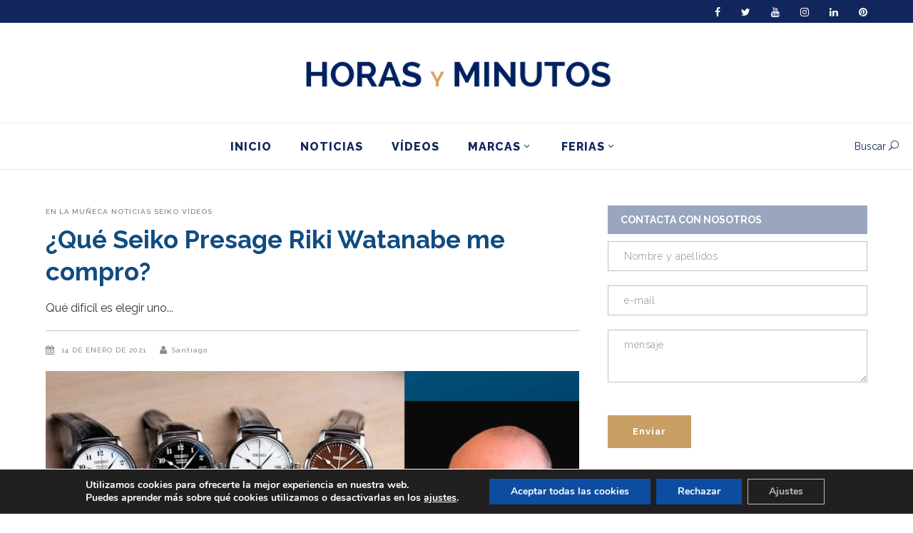

--- FILE ---
content_type: text/html; charset=UTF-8
request_url: https://horasyminutos.com/2021/01/14/que-seiko-presage-riki-watanabe-me-compro/
body_size: 43407
content:
<!DOCTYPE html>
<html lang="es">
<head>
        	            <meta name="viewport" content="width=device-width,initial-scale=1,user-scalable=yes">
                <meta charset="UTF-8"/>

        <link rel="profile" href="http://gmpg.org/xfn/11"/>
        <link rel="pingback" href="https://horasyminutos.com/xmlrpc.php"/>
        
	<script type="text/javascript">
/* <![CDATA[ */
(()=>{var e={};e.g=function(){if("object"==typeof globalThis)return globalThis;try{return this||new Function("return this")()}catch(e){if("object"==typeof window)return window}}(),function({ampUrl:n,isCustomizePreview:t,isAmpDevMode:r,noampQueryVarName:o,noampQueryVarValue:s,disabledStorageKey:i,mobileUserAgents:a,regexRegex:c}){if("undefined"==typeof sessionStorage)return;const d=new RegExp(c);if(!a.some((e=>{const n=e.match(d);return!(!n||!new RegExp(n[1],n[2]).test(navigator.userAgent))||navigator.userAgent.includes(e)})))return;e.g.addEventListener("DOMContentLoaded",(()=>{const e=document.getElementById("amp-mobile-version-switcher");if(!e)return;e.hidden=!1;const n=e.querySelector("a[href]");n&&n.addEventListener("click",(()=>{sessionStorage.removeItem(i)}))}));const g=r&&["paired-browsing-non-amp","paired-browsing-amp"].includes(window.name);if(sessionStorage.getItem(i)||t||g)return;const u=new URL(location.href),m=new URL(n);m.hash=u.hash,u.searchParams.has(o)&&s===u.searchParams.get(o)?sessionStorage.setItem(i,"1"):m.href!==u.href&&(window.stop(),location.replace(m.href))}({"ampUrl":"https:\/\/horasyminutos.com\/2021\/01\/14\/que-seiko-presage-riki-watanabe-me-compro\/amp\/","noampQueryVarName":"noamp","noampQueryVarValue":"mobile","disabledStorageKey":"amp_mobile_redirect_disabled","mobileUserAgents":["Mobile","Android","Silk\/","Kindle","BlackBerry","Opera Mini","Opera Mobi"],"regexRegex":"^\\\/((?:.|\\n)+)\\\/([i]*)$","isCustomizePreview":false,"isAmpDevMode":false})})();
/* ]]> */
</script>
<meta name='robots' content='index, follow, max-image-preview:large, max-snippet:-1, max-video-preview:-1' />

	<!-- This site is optimized with the Yoast SEO Premium plugin v23.0 (Yoast SEO v23.0) - https://yoast.com/wordpress/plugins/seo/ -->
	<title>¿Qué Seiko Presage Riki Watanabe me compro? - Horas y Minutos</title>
	<meta name="description" content="Los Seiko Presage Riki Watanabe son una pequeña colección inspirada en los relojes del famoso diseñador japonés, que repasamos en vídeo." />
	<link rel="canonical" href="https://horasyminutos.com/2021/01/14/que-seiko-presage-riki-watanabe-me-compro/" />
	<meta property="og:locale" content="es_ES" />
	<meta property="og:type" content="article" />
	<meta property="og:title" content="¿Qué Seiko Presage Riki Watanabe me compro?" />
	<meta property="og:description" content="Los Seiko Presage Riki Watanabe son una pequeña colección inspirada en los relojes del famoso diseñador japonés, que repasamos en vídeo." />
	<meta property="og:url" content="https://horasyminutos.com/2021/01/14/que-seiko-presage-riki-watanabe-me-compro/" />
	<meta property="og:site_name" content="Horas y Minutos" />
	<meta property="article:publisher" content="https://www.facebook.com/horasyminutos" />
	<meta property="article:published_time" content="2021-01-14T11:56:46+00:00" />
	<meta property="article:modified_time" content="2022-12-29T04:05:42+00:00" />
	<meta property="og:image" content="https://horasyminutos.com/wp-content/uploads/Seiko-Presage-Riki-Watanabe-portada-Horas-y-Minutos.jpg" />
	<meta property="og:image:width" content="1500" />
	<meta property="og:image:height" content="844" />
	<meta property="og:image:type" content="image/jpeg" />
	<meta name="author" content="Santiago" />
	<meta name="twitter:card" content="summary_large_image" />
	<meta name="twitter:creator" content="@Horas_y_Minutos" />
	<meta name="twitter:site" content="@Horas_y_Minutos" />
	<meta name="twitter:label1" content="Escrito por" />
	<meta name="twitter:data1" content="Santiago" />
	<meta name="twitter:label2" content="Tiempo de lectura" />
	<meta name="twitter:data2" content="11 minutos" />
	<script type="application/ld+json" class="yoast-schema-graph">{"@context":"https://schema.org","@graph":[{"@type":"Article","@id":"https://horasyminutos.com/2021/01/14/que-seiko-presage-riki-watanabe-me-compro/#article","isPartOf":{"@id":"https://horasyminutos.com/2021/01/14/que-seiko-presage-riki-watanabe-me-compro/"},"author":{"name":"Santiago","@id":"https://horasyminutos.com/#/schema/person/cde7e0f88884d1b500a75839c3921cc1"},"headline":"¿Qué Seiko Presage Riki Watanabe me compro?","datePublished":"2021-01-14T11:56:46+00:00","dateModified":"2022-12-29T04:05:42+00:00","mainEntityOfPage":{"@id":"https://horasyminutos.com/2021/01/14/que-seiko-presage-riki-watanabe-me-compro/"},"wordCount":1386,"commentCount":0,"publisher":{"@id":"https://horasyminutos.com/#organization"},"image":{"@id":"https://horasyminutos.com/2021/01/14/que-seiko-presage-riki-watanabe-me-compro/#primaryimage"},"thumbnailUrl":"https://horasyminutos.com/wp-content/uploads/Seiko-Presage-Riki-Watanabe-portada-Horas-y-Minutos.jpg","keywords":["2021","En la muñeca","en vídeo","relojes de acero","seiko"],"articleSection":["En la muñeca","Noticias","Seiko","Vídeos"],"inLanguage":"es","potentialAction":[{"@type":"CommentAction","name":"Comment","target":["https://horasyminutos.com/2021/01/14/que-seiko-presage-riki-watanabe-me-compro/#respond"]}]},{"@type":"WebPage","@id":"https://horasyminutos.com/2021/01/14/que-seiko-presage-riki-watanabe-me-compro/","url":"https://horasyminutos.com/2021/01/14/que-seiko-presage-riki-watanabe-me-compro/","name":"¿Qué Seiko Presage Riki Watanabe me compro? - Horas y Minutos","isPartOf":{"@id":"https://horasyminutos.com/#website"},"primaryImageOfPage":{"@id":"https://horasyminutos.com/2021/01/14/que-seiko-presage-riki-watanabe-me-compro/#primaryimage"},"image":{"@id":"https://horasyminutos.com/2021/01/14/que-seiko-presage-riki-watanabe-me-compro/#primaryimage"},"thumbnailUrl":"https://horasyminutos.com/wp-content/uploads/Seiko-Presage-Riki-Watanabe-portada-Horas-y-Minutos.jpg","datePublished":"2021-01-14T11:56:46+00:00","dateModified":"2022-12-29T04:05:42+00:00","description":"Los Seiko Presage Riki Watanabe son una pequeña colección inspirada en los relojes del famoso diseñador japonés, que repasamos en vídeo.","breadcrumb":{"@id":"https://horasyminutos.com/2021/01/14/que-seiko-presage-riki-watanabe-me-compro/#breadcrumb"},"inLanguage":"es","potentialAction":[{"@type":"ReadAction","target":["https://horasyminutos.com/2021/01/14/que-seiko-presage-riki-watanabe-me-compro/"]}]},{"@type":"ImageObject","inLanguage":"es","@id":"https://horasyminutos.com/2021/01/14/que-seiko-presage-riki-watanabe-me-compro/#primaryimage","url":"https://horasyminutos.com/wp-content/uploads/Seiko-Presage-Riki-Watanabe-portada-Horas-y-Minutos.jpg","contentUrl":"https://horasyminutos.com/wp-content/uploads/Seiko-Presage-Riki-Watanabe-portada-Horas-y-Minutos.jpg","width":1500,"height":844},{"@type":"BreadcrumbList","@id":"https://horasyminutos.com/2021/01/14/que-seiko-presage-riki-watanabe-me-compro/#breadcrumb","itemListElement":[{"@type":"ListItem","position":1,"name":"Portada","item":"https://horasyminutos.com/"},{"@type":"ListItem","position":2,"name":"¿Qué Seiko Presage Riki Watanabe me compro?"}]},{"@type":"WebSite","@id":"https://horasyminutos.com/#website","url":"https://horasyminutos.com/","name":"Horas y Minutos","description":"Todo sobre relojes, en español","publisher":{"@id":"https://horasyminutos.com/#organization"},"potentialAction":[{"@type":"SearchAction","target":{"@type":"EntryPoint","urlTemplate":"https://horasyminutos.com/?s={search_term_string}"},"query-input":"required name=search_term_string"}],"inLanguage":"es"},{"@type":"Organization","@id":"https://horasyminutos.com/#organization","name":"Horas y Minutos","url":"https://horasyminutos.com/","logo":{"@type":"ImageObject","inLanguage":"es","@id":"https://horasyminutos.com/#/schema/logo/image/","url":"https://horasyminutos.com/wp-content/uploads/logo-horasyminutos-v1a-1.png","contentUrl":"https://horasyminutos.com/wp-content/uploads/logo-horasyminutos-v1a-1.png","width":468,"height":45,"caption":"Horas y Minutos"},"image":{"@id":"https://horasyminutos.com/#/schema/logo/image/"},"sameAs":["https://www.facebook.com/horasyminutos","https://x.com/Horas_y_Minutos","https://www.instagram.com/horasyminutos/","https://www.linkedin.com/in/santiagotejedor/","https://www.pinterest.es/Horasyminutos/pins/","https://www.youtube.com/user/horasyminutosvideos"]},{"@type":"Person","@id":"https://horasyminutos.com/#/schema/person/cde7e0f88884d1b500a75839c3921cc1","name":"Santiago","image":{"@type":"ImageObject","inLanguage":"es","@id":"https://horasyminutos.com/#/schema/person/image/","url":"https://secure.gravatar.com/avatar/2178fbf7dd010ea8d4f079c378d09a25?s=96&d=mm&r=g","contentUrl":"https://secure.gravatar.com/avatar/2178fbf7dd010ea8d4f079c378d09a25?s=96&d=mm&r=g","caption":"Santiago"},"sameAs":["https://horasyminutos.com/"],"url":"https://horasyminutos.com/author/santiago/"}]}</script>
	<!-- / Yoast SEO Premium plugin. -->


<link rel='dns-prefetch' href='//fonts.googleapis.com' />
<link rel='dns-prefetch' href='//cdn.openshareweb.com' />
<link rel='dns-prefetch' href='//cdn.shareaholic.net' />
<link rel='dns-prefetch' href='//www.shareaholic.net' />
<link rel='dns-prefetch' href='//analytics.shareaholic.com' />
<link rel='dns-prefetch' href='//recs.shareaholic.com' />
<link rel='dns-prefetch' href='//partner.shareaholic.com' />
<link rel='dns-prefetch' href='//www.googletagmanager.com' />
<link rel="alternate" type="application/rss+xml" title="Horas y Minutos &raquo; Feed" href="https://horasyminutos.com/feed/" />
<link rel="alternate" type="application/rss+xml" title="Horas y Minutos &raquo; Feed de los comentarios" href="https://horasyminutos.com/comments/feed/" />
<link rel="alternate" type="application/rss+xml" title="Horas y Minutos &raquo; Comentario ¿Qué Seiko Presage Riki Watanabe me compro? del feed" href="https://horasyminutos.com/2021/01/14/que-seiko-presage-riki-watanabe-me-compro/feed/" />
<!-- Shareaholic - https://www.shareaholic.com -->
<link rel='preload' href='//cdn.shareaholic.net/assets/pub/shareaholic.js' as='script'/>
<script data-no-minify='1' data-cfasync='false'>
_SHR_SETTINGS = {"endpoints":{"local_recs_url":"https:\/\/horasyminutos.com\/wp-admin\/admin-ajax.php?action=shareaholic_permalink_related","ajax_url":"https:\/\/horasyminutos.com\/wp-admin\/admin-ajax.php"},"site_id":"6f103a7776c893a3ab2993b923c846f3","url_components":{"year":"2021","monthnum":"01","day":"14","hour":"11","minute":"56","second":"46","post_id":"39677","postname":"que-seiko-presage-riki-watanabe-me-compro","category":"en-la-muneca"}};
</script>
<script data-no-minify='1' data-cfasync='false' src='//cdn.shareaholic.net/assets/pub/shareaholic.js' data-shr-siteid='6f103a7776c893a3ab2993b923c846f3' async></script>

<!-- Shareaholic Content Tags -->
<meta name='shareaholic:site_name' content='Horas y Minutos' />
<meta name='shareaholic:language' content='es' />
<meta name='shareaholic:url' content='https://horasyminutos.com/2021/01/14/que-seiko-presage-riki-watanabe-me-compro/' />
<meta name='shareaholic:keywords' content='tag:2021, tag:en la muñeca, tag:en vídeo, tag:relojes de acero, tag:seiko, tag:seiko presage riki watanabe, cat:en la muñeca, cat:noticias, cat:seiko, cat:vídeos, type:post' />
<meta name='shareaholic:article_published_time' content='2021-01-14T11:56:46+01:00' />
<meta name='shareaholic:article_modified_time' content='2022-12-29T05:05:42+01:00' />
<meta name='shareaholic:shareable_page' content='true' />
<meta name='shareaholic:article_author_name' content='Santiago' />
<meta name='shareaholic:site_id' content='6f103a7776c893a3ab2993b923c846f3' />
<meta name='shareaholic:wp_version' content='9.7.12' />
<meta name='shareaholic:image' content='https://horasyminutos.com/wp-content/uploads/Seiko-Presage-Riki-Watanabe-portada-Horas-y-Minutos.jpg' />
<!-- Shareaholic Content Tags End -->

<!-- Shareaholic Open Graph Tags -->
<meta property='og:image' content='https://horasyminutos.com/wp-content/uploads/Seiko-Presage-Riki-Watanabe-portada-Horas-y-Minutos.jpg' />
<!-- Shareaholic Open Graph Tags End -->
		<!-- This site uses the Google Analytics by MonsterInsights plugin v9.11.1 - Using Analytics tracking - https://www.monsterinsights.com/ -->
							<script src="//www.googletagmanager.com/gtag/js?id=G-1PZPH34QYD"  data-cfasync="false" data-wpfc-render="false" type="text/javascript" async></script>
			<script data-cfasync="false" data-wpfc-render="false" type="text/javascript">
				var mi_version = '9.11.1';
				var mi_track_user = true;
				var mi_no_track_reason = '';
								var MonsterInsightsDefaultLocations = {"page_location":"https:\/\/horasyminutos.com\/2021\/01\/14\/que-seiko-presage-riki-watanabe-me-compro\/"};
								if ( typeof MonsterInsightsPrivacyGuardFilter === 'function' ) {
					var MonsterInsightsLocations = (typeof MonsterInsightsExcludeQuery === 'object') ? MonsterInsightsPrivacyGuardFilter( MonsterInsightsExcludeQuery ) : MonsterInsightsPrivacyGuardFilter( MonsterInsightsDefaultLocations );
				} else {
					var MonsterInsightsLocations = (typeof MonsterInsightsExcludeQuery === 'object') ? MonsterInsightsExcludeQuery : MonsterInsightsDefaultLocations;
				}

								var disableStrs = [
										'ga-disable-G-1PZPH34QYD',
									];

				/* Function to detect opted out users */
				function __gtagTrackerIsOptedOut() {
					for (var index = 0; index < disableStrs.length; index++) {
						if (document.cookie.indexOf(disableStrs[index] + '=true') > -1) {
							return true;
						}
					}

					return false;
				}

				/* Disable tracking if the opt-out cookie exists. */
				if (__gtagTrackerIsOptedOut()) {
					for (var index = 0; index < disableStrs.length; index++) {
						window[disableStrs[index]] = true;
					}
				}

				/* Opt-out function */
				function __gtagTrackerOptout() {
					for (var index = 0; index < disableStrs.length; index++) {
						document.cookie = disableStrs[index] + '=true; expires=Thu, 31 Dec 2099 23:59:59 UTC; path=/';
						window[disableStrs[index]] = true;
					}
				}

				if ('undefined' === typeof gaOptout) {
					function gaOptout() {
						__gtagTrackerOptout();
					}
				}
								window.dataLayer = window.dataLayer || [];

				window.MonsterInsightsDualTracker = {
					helpers: {},
					trackers: {},
				};
				if (mi_track_user) {
					function __gtagDataLayer() {
						dataLayer.push(arguments);
					}

					function __gtagTracker(type, name, parameters) {
						if (!parameters) {
							parameters = {};
						}

						if (parameters.send_to) {
							__gtagDataLayer.apply(null, arguments);
							return;
						}

						if (type === 'event') {
														parameters.send_to = monsterinsights_frontend.v4_id;
							var hookName = name;
							if (typeof parameters['event_category'] !== 'undefined') {
								hookName = parameters['event_category'] + ':' + name;
							}

							if (typeof MonsterInsightsDualTracker.trackers[hookName] !== 'undefined') {
								MonsterInsightsDualTracker.trackers[hookName](parameters);
							} else {
								__gtagDataLayer('event', name, parameters);
							}
							
						} else {
							__gtagDataLayer.apply(null, arguments);
						}
					}

					__gtagTracker('js', new Date());
					__gtagTracker('set', {
						'developer_id.dZGIzZG': true,
											});
					if ( MonsterInsightsLocations.page_location ) {
						__gtagTracker('set', MonsterInsightsLocations);
					}
										__gtagTracker('config', 'G-1PZPH34QYD', {"use_amp_client_id":"true","forceSSL":"true","anonymize_ip":"true"} );
										window.gtag = __gtagTracker;										(function () {
						/* https://developers.google.com/analytics/devguides/collection/analyticsjs/ */
						/* ga and __gaTracker compatibility shim. */
						var noopfn = function () {
							return null;
						};
						var newtracker = function () {
							return new Tracker();
						};
						var Tracker = function () {
							return null;
						};
						var p = Tracker.prototype;
						p.get = noopfn;
						p.set = noopfn;
						p.send = function () {
							var args = Array.prototype.slice.call(arguments);
							args.unshift('send');
							__gaTracker.apply(null, args);
						};
						var __gaTracker = function () {
							var len = arguments.length;
							if (len === 0) {
								return;
							}
							var f = arguments[len - 1];
							if (typeof f !== 'object' || f === null || typeof f.hitCallback !== 'function') {
								if ('send' === arguments[0]) {
									var hitConverted, hitObject = false, action;
									if ('event' === arguments[1]) {
										if ('undefined' !== typeof arguments[3]) {
											hitObject = {
												'eventAction': arguments[3],
												'eventCategory': arguments[2],
												'eventLabel': arguments[4],
												'value': arguments[5] ? arguments[5] : 1,
											}
										}
									}
									if ('pageview' === arguments[1]) {
										if ('undefined' !== typeof arguments[2]) {
											hitObject = {
												'eventAction': 'page_view',
												'page_path': arguments[2],
											}
										}
									}
									if (typeof arguments[2] === 'object') {
										hitObject = arguments[2];
									}
									if (typeof arguments[5] === 'object') {
										Object.assign(hitObject, arguments[5]);
									}
									if ('undefined' !== typeof arguments[1].hitType) {
										hitObject = arguments[1];
										if ('pageview' === hitObject.hitType) {
											hitObject.eventAction = 'page_view';
										}
									}
									if (hitObject) {
										action = 'timing' === arguments[1].hitType ? 'timing_complete' : hitObject.eventAction;
										hitConverted = mapArgs(hitObject);
										__gtagTracker('event', action, hitConverted);
									}
								}
								return;
							}

							function mapArgs(args) {
								var arg, hit = {};
								var gaMap = {
									'eventCategory': 'event_category',
									'eventAction': 'event_action',
									'eventLabel': 'event_label',
									'eventValue': 'event_value',
									'nonInteraction': 'non_interaction',
									'timingCategory': 'event_category',
									'timingVar': 'name',
									'timingValue': 'value',
									'timingLabel': 'event_label',
									'page': 'page_path',
									'location': 'page_location',
									'title': 'page_title',
									'referrer' : 'page_referrer',
								};
								for (arg in args) {
																		if (!(!args.hasOwnProperty(arg) || !gaMap.hasOwnProperty(arg))) {
										hit[gaMap[arg]] = args[arg];
									} else {
										hit[arg] = args[arg];
									}
								}
								return hit;
							}

							try {
								f.hitCallback();
							} catch (ex) {
							}
						};
						__gaTracker.create = newtracker;
						__gaTracker.getByName = newtracker;
						__gaTracker.getAll = function () {
							return [];
						};
						__gaTracker.remove = noopfn;
						__gaTracker.loaded = true;
						window['__gaTracker'] = __gaTracker;
					})();
									} else {
										console.log("");
					(function () {
						function __gtagTracker() {
							return null;
						}

						window['__gtagTracker'] = __gtagTracker;
						window['gtag'] = __gtagTracker;
					})();
									}
			</script>
							<!-- / Google Analytics by MonsterInsights -->
		<link rel='stylesheet' id='sbi_styles-css' href='https://horasyminutos.com/wp-content/plugins/instagram-feed/css/sbi-styles.min.css?ver=6.4.3' type='text/css' media='all' />
<link rel='stylesheet' id='wp-block-library-css' href='https://horasyminutos.com/wp-includes/css/dist/block-library/style.min.css?ver=d0f9da533c0d044f2465230681112032' type='text/css' media='all' />
<style id='classic-theme-styles-inline-css' type='text/css'>
/*! This file is auto-generated */
.wp-block-button__link{color:#fff;background-color:#32373c;border-radius:9999px;box-shadow:none;text-decoration:none;padding:calc(.667em + 2px) calc(1.333em + 2px);font-size:1.125em}.wp-block-file__button{background:#32373c;color:#fff;text-decoration:none}
</style>
<style id='global-styles-inline-css' type='text/css'>
body{--wp--preset--color--black: #000000;--wp--preset--color--cyan-bluish-gray: #abb8c3;--wp--preset--color--white: #ffffff;--wp--preset--color--pale-pink: #f78da7;--wp--preset--color--vivid-red: #cf2e2e;--wp--preset--color--luminous-vivid-orange: #ff6900;--wp--preset--color--luminous-vivid-amber: #fcb900;--wp--preset--color--light-green-cyan: #7bdcb5;--wp--preset--color--vivid-green-cyan: #00d084;--wp--preset--color--pale-cyan-blue: #8ed1fc;--wp--preset--color--vivid-cyan-blue: #0693e3;--wp--preset--color--vivid-purple: #9b51e0;--wp--preset--gradient--vivid-cyan-blue-to-vivid-purple: linear-gradient(135deg,rgba(6,147,227,1) 0%,rgb(155,81,224) 100%);--wp--preset--gradient--light-green-cyan-to-vivid-green-cyan: linear-gradient(135deg,rgb(122,220,180) 0%,rgb(0,208,130) 100%);--wp--preset--gradient--luminous-vivid-amber-to-luminous-vivid-orange: linear-gradient(135deg,rgba(252,185,0,1) 0%,rgba(255,105,0,1) 100%);--wp--preset--gradient--luminous-vivid-orange-to-vivid-red: linear-gradient(135deg,rgba(255,105,0,1) 0%,rgb(207,46,46) 100%);--wp--preset--gradient--very-light-gray-to-cyan-bluish-gray: linear-gradient(135deg,rgb(238,238,238) 0%,rgb(169,184,195) 100%);--wp--preset--gradient--cool-to-warm-spectrum: linear-gradient(135deg,rgb(74,234,220) 0%,rgb(151,120,209) 20%,rgb(207,42,186) 40%,rgb(238,44,130) 60%,rgb(251,105,98) 80%,rgb(254,248,76) 100%);--wp--preset--gradient--blush-light-purple: linear-gradient(135deg,rgb(255,206,236) 0%,rgb(152,150,240) 100%);--wp--preset--gradient--blush-bordeaux: linear-gradient(135deg,rgb(254,205,165) 0%,rgb(254,45,45) 50%,rgb(107,0,62) 100%);--wp--preset--gradient--luminous-dusk: linear-gradient(135deg,rgb(255,203,112) 0%,rgb(199,81,192) 50%,rgb(65,88,208) 100%);--wp--preset--gradient--pale-ocean: linear-gradient(135deg,rgb(255,245,203) 0%,rgb(182,227,212) 50%,rgb(51,167,181) 100%);--wp--preset--gradient--electric-grass: linear-gradient(135deg,rgb(202,248,128) 0%,rgb(113,206,126) 100%);--wp--preset--gradient--midnight: linear-gradient(135deg,rgb(2,3,129) 0%,rgb(40,116,252) 100%);--wp--preset--font-size--small: 13px;--wp--preset--font-size--medium: 20px;--wp--preset--font-size--large: 36px;--wp--preset--font-size--x-large: 42px;--wp--preset--spacing--20: 0.44rem;--wp--preset--spacing--30: 0.67rem;--wp--preset--spacing--40: 1rem;--wp--preset--spacing--50: 1.5rem;--wp--preset--spacing--60: 2.25rem;--wp--preset--spacing--70: 3.38rem;--wp--preset--spacing--80: 5.06rem;--wp--preset--shadow--natural: 6px 6px 9px rgba(0, 0, 0, 0.2);--wp--preset--shadow--deep: 12px 12px 50px rgba(0, 0, 0, 0.4);--wp--preset--shadow--sharp: 6px 6px 0px rgba(0, 0, 0, 0.2);--wp--preset--shadow--outlined: 6px 6px 0px -3px rgba(255, 255, 255, 1), 6px 6px rgba(0, 0, 0, 1);--wp--preset--shadow--crisp: 6px 6px 0px rgba(0, 0, 0, 1);}:where(.is-layout-flex){gap: 0.5em;}:where(.is-layout-grid){gap: 0.5em;}body .is-layout-flex{display: flex;}body .is-layout-flex{flex-wrap: wrap;align-items: center;}body .is-layout-flex > *{margin: 0;}body .is-layout-grid{display: grid;}body .is-layout-grid > *{margin: 0;}:where(.wp-block-columns.is-layout-flex){gap: 2em;}:where(.wp-block-columns.is-layout-grid){gap: 2em;}:where(.wp-block-post-template.is-layout-flex){gap: 1.25em;}:where(.wp-block-post-template.is-layout-grid){gap: 1.25em;}.has-black-color{color: var(--wp--preset--color--black) !important;}.has-cyan-bluish-gray-color{color: var(--wp--preset--color--cyan-bluish-gray) !important;}.has-white-color{color: var(--wp--preset--color--white) !important;}.has-pale-pink-color{color: var(--wp--preset--color--pale-pink) !important;}.has-vivid-red-color{color: var(--wp--preset--color--vivid-red) !important;}.has-luminous-vivid-orange-color{color: var(--wp--preset--color--luminous-vivid-orange) !important;}.has-luminous-vivid-amber-color{color: var(--wp--preset--color--luminous-vivid-amber) !important;}.has-light-green-cyan-color{color: var(--wp--preset--color--light-green-cyan) !important;}.has-vivid-green-cyan-color{color: var(--wp--preset--color--vivid-green-cyan) !important;}.has-pale-cyan-blue-color{color: var(--wp--preset--color--pale-cyan-blue) !important;}.has-vivid-cyan-blue-color{color: var(--wp--preset--color--vivid-cyan-blue) !important;}.has-vivid-purple-color{color: var(--wp--preset--color--vivid-purple) !important;}.has-black-background-color{background-color: var(--wp--preset--color--black) !important;}.has-cyan-bluish-gray-background-color{background-color: var(--wp--preset--color--cyan-bluish-gray) !important;}.has-white-background-color{background-color: var(--wp--preset--color--white) !important;}.has-pale-pink-background-color{background-color: var(--wp--preset--color--pale-pink) !important;}.has-vivid-red-background-color{background-color: var(--wp--preset--color--vivid-red) !important;}.has-luminous-vivid-orange-background-color{background-color: var(--wp--preset--color--luminous-vivid-orange) !important;}.has-luminous-vivid-amber-background-color{background-color: var(--wp--preset--color--luminous-vivid-amber) !important;}.has-light-green-cyan-background-color{background-color: var(--wp--preset--color--light-green-cyan) !important;}.has-vivid-green-cyan-background-color{background-color: var(--wp--preset--color--vivid-green-cyan) !important;}.has-pale-cyan-blue-background-color{background-color: var(--wp--preset--color--pale-cyan-blue) !important;}.has-vivid-cyan-blue-background-color{background-color: var(--wp--preset--color--vivid-cyan-blue) !important;}.has-vivid-purple-background-color{background-color: var(--wp--preset--color--vivid-purple) !important;}.has-black-border-color{border-color: var(--wp--preset--color--black) !important;}.has-cyan-bluish-gray-border-color{border-color: var(--wp--preset--color--cyan-bluish-gray) !important;}.has-white-border-color{border-color: var(--wp--preset--color--white) !important;}.has-pale-pink-border-color{border-color: var(--wp--preset--color--pale-pink) !important;}.has-vivid-red-border-color{border-color: var(--wp--preset--color--vivid-red) !important;}.has-luminous-vivid-orange-border-color{border-color: var(--wp--preset--color--luminous-vivid-orange) !important;}.has-luminous-vivid-amber-border-color{border-color: var(--wp--preset--color--luminous-vivid-amber) !important;}.has-light-green-cyan-border-color{border-color: var(--wp--preset--color--light-green-cyan) !important;}.has-vivid-green-cyan-border-color{border-color: var(--wp--preset--color--vivid-green-cyan) !important;}.has-pale-cyan-blue-border-color{border-color: var(--wp--preset--color--pale-cyan-blue) !important;}.has-vivid-cyan-blue-border-color{border-color: var(--wp--preset--color--vivid-cyan-blue) !important;}.has-vivid-purple-border-color{border-color: var(--wp--preset--color--vivid-purple) !important;}.has-vivid-cyan-blue-to-vivid-purple-gradient-background{background: var(--wp--preset--gradient--vivid-cyan-blue-to-vivid-purple) !important;}.has-light-green-cyan-to-vivid-green-cyan-gradient-background{background: var(--wp--preset--gradient--light-green-cyan-to-vivid-green-cyan) !important;}.has-luminous-vivid-amber-to-luminous-vivid-orange-gradient-background{background: var(--wp--preset--gradient--luminous-vivid-amber-to-luminous-vivid-orange) !important;}.has-luminous-vivid-orange-to-vivid-red-gradient-background{background: var(--wp--preset--gradient--luminous-vivid-orange-to-vivid-red) !important;}.has-very-light-gray-to-cyan-bluish-gray-gradient-background{background: var(--wp--preset--gradient--very-light-gray-to-cyan-bluish-gray) !important;}.has-cool-to-warm-spectrum-gradient-background{background: var(--wp--preset--gradient--cool-to-warm-spectrum) !important;}.has-blush-light-purple-gradient-background{background: var(--wp--preset--gradient--blush-light-purple) !important;}.has-blush-bordeaux-gradient-background{background: var(--wp--preset--gradient--blush-bordeaux) !important;}.has-luminous-dusk-gradient-background{background: var(--wp--preset--gradient--luminous-dusk) !important;}.has-pale-ocean-gradient-background{background: var(--wp--preset--gradient--pale-ocean) !important;}.has-electric-grass-gradient-background{background: var(--wp--preset--gradient--electric-grass) !important;}.has-midnight-gradient-background{background: var(--wp--preset--gradient--midnight) !important;}.has-small-font-size{font-size: var(--wp--preset--font-size--small) !important;}.has-medium-font-size{font-size: var(--wp--preset--font-size--medium) !important;}.has-large-font-size{font-size: var(--wp--preset--font-size--large) !important;}.has-x-large-font-size{font-size: var(--wp--preset--font-size--x-large) !important;}
.wp-block-navigation a:where(:not(.wp-element-button)){color: inherit;}
:where(.wp-block-post-template.is-layout-flex){gap: 1.25em;}:where(.wp-block-post-template.is-layout-grid){gap: 1.25em;}
:where(.wp-block-columns.is-layout-flex){gap: 2em;}:where(.wp-block-columns.is-layout-grid){gap: 2em;}
.wp-block-pullquote{font-size: 1.5em;line-height: 1.6;}
</style>
<link rel='stylesheet' id='titan-adminbar-styles-css' href='https://horasyminutos.com/wp-content/plugins/anti-spam/assets/css/admin-bar.css?ver=7.3.8' type='text/css' media='all' />
<link rel='stylesheet' id='contact-form-7-css' href='https://horasyminutos.com/wp-content/plugins/contact-form-7/includes/css/styles.css?ver=5.9.6' type='text/css' media='all' />
<link rel='stylesheet' id='leaflet-css-css' href='https://horasyminutos.com/wp-content/plugins/meow-lightbox/app/style.min.css?ver=1720537672' type='text/css' media='all' />
<link rel='stylesheet' id='eshuflw-css-defaults-css' href='https://horasyminutos.com/wp-content/plugins/advanced-categories-widget/css/front.css' type='text/css' media='all' />
<link rel='stylesheet' id='magazinevibe-edge-default-style-css' href='https://horasyminutos.com/wp-content/themes/magazinevibe/style.css?ver=d0f9da533c0d044f2465230681112032' type='text/css' media='all' />
<link rel='stylesheet' id='magazinevibe-edge-modules-css' href='https://horasyminutos.com/wp-content/themes/magazinevibe/assets/css/modules.min.css?ver=d0f9da533c0d044f2465230681112032' type='text/css' media='all' />
<link rel='stylesheet' id='magazinevibe-edge-font_awesome-css' href='https://horasyminutos.com/wp-content/themes/magazinevibe/assets/css/font-awesome/css/font-awesome.min.css?ver=d0f9da533c0d044f2465230681112032' type='text/css' media='all' />
<link rel='stylesheet' id='magazinevibe-edge-font_elegant-css' href='https://horasyminutos.com/wp-content/themes/magazinevibe/assets/css/elegant-icons/style.min.css?ver=d0f9da533c0d044f2465230681112032' type='text/css' media='all' />
<link rel='stylesheet' id='magazinevibe-edge-linea_icons-css' href='https://horasyminutos.com/wp-content/themes/magazinevibe/assets/css/linea-icons/style.css?ver=d0f9da533c0d044f2465230681112032' type='text/css' media='all' />
<link rel='stylesheet' id='mediaelement-css' href='https://horasyminutos.com/wp-includes/js/mediaelement/mediaelementplayer-legacy.min.css?ver=4.2.17' type='text/css' media='all' />
<link rel='stylesheet' id='wp-mediaelement-css' href='https://horasyminutos.com/wp-includes/js/mediaelement/wp-mediaelement.min.css?ver=d0f9da533c0d044f2465230681112032' type='text/css' media='all' />
<link rel='stylesheet' id='magazinevibe-edge-style-dynamic-css' href='https://horasyminutos.com/wp-content/themes/magazinevibe/assets/css/style_dynamic.css?ver=1645701991' type='text/css' media='all' />
<link rel='stylesheet' id='magazinevibe-edge-modules-responsive-css' href='https://horasyminutos.com/wp-content/themes/magazinevibe/assets/css/modules-responsive.min.css?ver=d0f9da533c0d044f2465230681112032' type='text/css' media='all' />
<link rel='stylesheet' id='magazinevibe-edge-style-dynamic-responsive-css' href='https://horasyminutos.com/wp-content/themes/magazinevibe/assets/css/style_dynamic_responsive.css?ver=1645701991' type='text/css' media='all' />
<link rel='stylesheet' id='js_composer_front-css' href='https://horasyminutos.com/wp-content/plugins/js_composer/assets/css/js_composer.min.css?ver=6.4.2' type='text/css' media='all' />
<link crossorigin="anonymous" rel='stylesheet' id='magazinevibe-edge-google-fonts-css' href='https://fonts.googleapis.com/css?family=Raleway%3A100%2C100italic%2C200%2C200italic%2C300%2C300italic%2C400%2C400italic%2C500%2C500italic%2C600%2C600italic%2C700%2C700italic%2C800%2C800italic%2C900%2C900italic&#038;subset=latin%2Clatin-ext&#038;ver=1.0.0' type='text/css' media='all' />
<link rel='stylesheet' id='childstyle-css' href='https://horasyminutos.com/wp-content/themes/magazinevibe-child/style.css?ver=d0f9da533c0d044f2465230681112032' type='text/css' media='all' />
<link rel='stylesheet' id='moove_gdpr_frontend-css' href='https://horasyminutos.com/wp-content/plugins/gdpr-cookie-compliance/dist/styles/gdpr-main.css?ver=4.15.2' type='text/css' media='all' />
<style id='moove_gdpr_frontend-inline-css' type='text/css'>
#moove_gdpr_cookie_modal,#moove_gdpr_cookie_info_bar,.gdpr_cookie_settings_shortcode_content{font-family:Nunito,sans-serif}#moove_gdpr_save_popup_settings_button{background-color:#373737;color:#fff}#moove_gdpr_save_popup_settings_button:hover{background-color:#000}#moove_gdpr_cookie_info_bar .moove-gdpr-info-bar-container .moove-gdpr-info-bar-content a.mgbutton,#moove_gdpr_cookie_info_bar .moove-gdpr-info-bar-container .moove-gdpr-info-bar-content button.mgbutton{background-color:#0c4da2}#moove_gdpr_cookie_modal .moove-gdpr-modal-content .moove-gdpr-modal-footer-content .moove-gdpr-button-holder a.mgbutton,#moove_gdpr_cookie_modal .moove-gdpr-modal-content .moove-gdpr-modal-footer-content .moove-gdpr-button-holder button.mgbutton,.gdpr_cookie_settings_shortcode_content .gdpr-shr-button.button-green{background-color:#0c4da2;border-color:#0c4da2}#moove_gdpr_cookie_modal .moove-gdpr-modal-content .moove-gdpr-modal-footer-content .moove-gdpr-button-holder a.mgbutton:hover,#moove_gdpr_cookie_modal .moove-gdpr-modal-content .moove-gdpr-modal-footer-content .moove-gdpr-button-holder button.mgbutton:hover,.gdpr_cookie_settings_shortcode_content .gdpr-shr-button.button-green:hover{background-color:#fff;color:#0c4da2}#moove_gdpr_cookie_modal .moove-gdpr-modal-content .moove-gdpr-modal-close i,#moove_gdpr_cookie_modal .moove-gdpr-modal-content .moove-gdpr-modal-close span.gdpr-icon{background-color:#0c4da2;border:1px solid #0c4da2}#moove_gdpr_cookie_info_bar span.change-settings-button.focus-g,#moove_gdpr_cookie_info_bar span.change-settings-button:focus,#moove_gdpr_cookie_info_bar button.change-settings-button.focus-g,#moove_gdpr_cookie_info_bar button.change-settings-button:focus{-webkit-box-shadow:0 0 1px 3px #0c4da2;-moz-box-shadow:0 0 1px 3px #0c4da2;box-shadow:0 0 1px 3px #0c4da2}#moove_gdpr_cookie_modal .moove-gdpr-modal-content .moove-gdpr-modal-close i:hover,#moove_gdpr_cookie_modal .moove-gdpr-modal-content .moove-gdpr-modal-close span.gdpr-icon:hover,#moove_gdpr_cookie_info_bar span[data-href]>u.change-settings-button{color:#0c4da2}#moove_gdpr_cookie_modal .moove-gdpr-modal-content .moove-gdpr-modal-left-content #moove-gdpr-menu li.menu-item-selected a span.gdpr-icon,#moove_gdpr_cookie_modal .moove-gdpr-modal-content .moove-gdpr-modal-left-content #moove-gdpr-menu li.menu-item-selected button span.gdpr-icon{color:inherit}#moove_gdpr_cookie_modal .moove-gdpr-modal-content .moove-gdpr-modal-left-content #moove-gdpr-menu li a span.gdpr-icon,#moove_gdpr_cookie_modal .moove-gdpr-modal-content .moove-gdpr-modal-left-content #moove-gdpr-menu li button span.gdpr-icon{color:inherit}#moove_gdpr_cookie_modal .gdpr-acc-link{line-height:0;font-size:0;color:transparent;position:absolute}#moove_gdpr_cookie_modal .moove-gdpr-modal-content .moove-gdpr-modal-close:hover i,#moove_gdpr_cookie_modal .moove-gdpr-modal-content .moove-gdpr-modal-left-content #moove-gdpr-menu li a,#moove_gdpr_cookie_modal .moove-gdpr-modal-content .moove-gdpr-modal-left-content #moove-gdpr-menu li button,#moove_gdpr_cookie_modal .moove-gdpr-modal-content .moove-gdpr-modal-left-content #moove-gdpr-menu li button i,#moove_gdpr_cookie_modal .moove-gdpr-modal-content .moove-gdpr-modal-left-content #moove-gdpr-menu li a i,#moove_gdpr_cookie_modal .moove-gdpr-modal-content .moove-gdpr-tab-main .moove-gdpr-tab-main-content a:hover,#moove_gdpr_cookie_info_bar.moove-gdpr-dark-scheme .moove-gdpr-info-bar-container .moove-gdpr-info-bar-content a.mgbutton:hover,#moove_gdpr_cookie_info_bar.moove-gdpr-dark-scheme .moove-gdpr-info-bar-container .moove-gdpr-info-bar-content button.mgbutton:hover,#moove_gdpr_cookie_info_bar.moove-gdpr-dark-scheme .moove-gdpr-info-bar-container .moove-gdpr-info-bar-content a:hover,#moove_gdpr_cookie_info_bar.moove-gdpr-dark-scheme .moove-gdpr-info-bar-container .moove-gdpr-info-bar-content button:hover,#moove_gdpr_cookie_info_bar.moove-gdpr-dark-scheme .moove-gdpr-info-bar-container .moove-gdpr-info-bar-content span.change-settings-button:hover,#moove_gdpr_cookie_info_bar.moove-gdpr-dark-scheme .moove-gdpr-info-bar-container .moove-gdpr-info-bar-content button.change-settings-button:hover,#moove_gdpr_cookie_info_bar.moove-gdpr-dark-scheme .moove-gdpr-info-bar-container .moove-gdpr-info-bar-content u.change-settings-button:hover,#moove_gdpr_cookie_info_bar span[data-href]>u.change-settings-button,#moove_gdpr_cookie_info_bar.moove-gdpr-dark-scheme .moove-gdpr-info-bar-container .moove-gdpr-info-bar-content a.mgbutton.focus-g,#moove_gdpr_cookie_info_bar.moove-gdpr-dark-scheme .moove-gdpr-info-bar-container .moove-gdpr-info-bar-content button.mgbutton.focus-g,#moove_gdpr_cookie_info_bar.moove-gdpr-dark-scheme .moove-gdpr-info-bar-container .moove-gdpr-info-bar-content a.focus-g,#moove_gdpr_cookie_info_bar.moove-gdpr-dark-scheme .moove-gdpr-info-bar-container .moove-gdpr-info-bar-content button.focus-g,#moove_gdpr_cookie_info_bar.moove-gdpr-dark-scheme .moove-gdpr-info-bar-container .moove-gdpr-info-bar-content a.mgbutton:focus,#moove_gdpr_cookie_info_bar.moove-gdpr-dark-scheme .moove-gdpr-info-bar-container .moove-gdpr-info-bar-content button.mgbutton:focus,#moove_gdpr_cookie_info_bar.moove-gdpr-dark-scheme .moove-gdpr-info-bar-container .moove-gdpr-info-bar-content a:focus,#moove_gdpr_cookie_info_bar.moove-gdpr-dark-scheme .moove-gdpr-info-bar-container .moove-gdpr-info-bar-content button:focus,#moove_gdpr_cookie_info_bar.moove-gdpr-dark-scheme .moove-gdpr-info-bar-container .moove-gdpr-info-bar-content span.change-settings-button.focus-g,span.change-settings-button:focus,button.change-settings-button.focus-g,button.change-settings-button:focus,#moove_gdpr_cookie_info_bar.moove-gdpr-dark-scheme .moove-gdpr-info-bar-container .moove-gdpr-info-bar-content u.change-settings-button.focus-g,#moove_gdpr_cookie_info_bar.moove-gdpr-dark-scheme .moove-gdpr-info-bar-container .moove-gdpr-info-bar-content u.change-settings-button:focus{color:#0c4da2}#moove_gdpr_cookie_modal.gdpr_lightbox-hide{display:none}#moove_gdpr_cookie_info_bar .moove-gdpr-info-bar-container .moove-gdpr-info-bar-content a.mgbutton,#moove_gdpr_cookie_info_bar .moove-gdpr-info-bar-container .moove-gdpr-info-bar-content button.mgbutton,#moove_gdpr_cookie_modal .moove-gdpr-modal-content .moove-gdpr-modal-footer-content .moove-gdpr-button-holder a.mgbutton,#moove_gdpr_cookie_modal .moove-gdpr-modal-content .moove-gdpr-modal-footer-content .moove-gdpr-button-holder button.mgbutton,.gdpr-shr-button,#moove_gdpr_cookie_info_bar .moove-gdpr-infobar-close-btn{border-radius:0}
</style>
<script type="text/javascript" src="https://horasyminutos.com/wp-content/plugins/google-analytics-premium/assets/js/frontend-gtag.min.js?ver=9.11.1" id="monsterinsights-frontend-script-js" async="async" data-wp-strategy="async"></script>
<script data-cfasync="false" data-wpfc-render="false" type="text/javascript" id='monsterinsights-frontend-script-js-extra'>/* <![CDATA[ */
var monsterinsights_frontend = {"js_events_tracking":"true","download_extensions":"doc,pdf,ppt,zip,xls,docx,pptx,xlsx","inbound_paths":"[]","home_url":"https:\/\/horasyminutos.com","hash_tracking":"false","v4_id":"G-1PZPH34QYD"};/* ]]> */
</script>
<script type="text/javascript" src="https://horasyminutos.com/wp-includes/js/jquery/jquery.min.js?ver=3.7.1" id="jquery-core-js"></script>
<script type="text/javascript" src="https://horasyminutos.com/wp-includes/js/jquery/jquery-migrate.min.js?ver=3.4.1" id="jquery-migrate-js"></script>
<script type="text/javascript" id="mwl-build-js-js-extra">
/* <![CDATA[ */
var mwl_settings = {"plugin_url":"https:\/\/horasyminutos.com\/wp-content\/plugins\/meow-lightbox\/classes\/","settings":{"backdrop_opacity":85,"theme":"dark","orientation":"auto","selector":".entry-content, .gallery, .mgl-gallery, .wp-block-gallery, .wp-block-image, .edgtf-post-text","selector_ahead":false,"deep_linking":false,"social_sharing":false,"separate_galleries":false,"animation_toggle":"none","animation_speed":"normal","low_res_placeholder":false,"wordpress_big_image":false,"right_click_protection":true,"magnification":true,"anti_selector":".blog, .archive, .emoji, .attachment-post-image, .no-lightbox","preloading":false,"download_link":false,"caption_source":"caption","caption_ellipsis":true,"exif":{"title":"","caption":"","camera":"","date":false,"date_timezone":false,"lens":"","shutter_speed":"","aperture":"","focal_length":"","iso":"","keywords":false},"slideshow":{"enabled":false,"timer":3000},"map":{"enabled":false}}};
/* ]]> */
</script>
<script type="text/javascript" src="https://horasyminutos.com/wp-content/plugins/meow-lightbox/app/lightbox.js?ver=1720537672" id="mwl-build-js-js"></script>
<link rel="https://api.w.org/" href="https://horasyminutos.com/wp-json/" /><link rel="alternate" type="application/json" href="https://horasyminutos.com/wp-json/wp/v2/posts/39677" /><link rel="EditURI" type="application/rsd+xml" title="RSD" href="https://horasyminutos.com/xmlrpc.php?rsd" />

<link rel='shortlink' href='https://horasyminutos.com/?p=39677' />
<link rel="alternate" type="application/json+oembed" href="https://horasyminutos.com/wp-json/oembed/1.0/embed?url=https%3A%2F%2Fhorasyminutos.com%2F2021%2F01%2F14%2Fque-seiko-presage-riki-watanabe-me-compro%2F" />
<link rel="alternate" type="text/xml+oembed" href="https://horasyminutos.com/wp-json/oembed/1.0/embed?url=https%3A%2F%2Fhorasyminutos.com%2F2021%2F01%2F14%2Fque-seiko-presage-riki-watanabe-me-compro%2F&#038;format=xml" />
<script type="text/javascript">//<![CDATA[
  function external_links_in_new_windows_loop() {
    if (!document.links) {
      document.links = document.getElementsByTagName('a');
    }
    var change_link = false;
    var force = '';
    var ignore = '';

    for (var t=0; t<document.links.length; t++) {
      var all_links = document.links[t];
      change_link = false;
      
      if(document.links[t].hasAttribute('onClick') == false) {
        // forced if the address starts with http (or also https), but does not link to the current domain
        if(all_links.href.search(/^http/) != -1 && all_links.href.search('horasyminutos.com') == -1 && all_links.href.search(/^#/) == -1) {
          // console.log('Changed ' + all_links.href);
          change_link = true;
        }
          
        if(force != '' && all_links.href.search(force) != -1) {
          // forced
          // console.log('force ' + all_links.href);
          change_link = true;
        }
        
        if(ignore != '' && all_links.href.search(ignore) != -1) {
          // console.log('ignore ' + all_links.href);
          // ignored
          change_link = false;
        }

        if(change_link == true) {
          // console.log('Changed ' + all_links.href);
          document.links[t].setAttribute('onClick', 'javascript:window.open(\'' + all_links.href.replace(/'/g, '') + '\', \'_blank\', \'noopener\'); return false;');
          document.links[t].removeAttribute('target');
        }
      }
    }
  }
  
  // Load
  function external_links_in_new_windows_load(func)
  {  
    var oldonload = window.onload;
    if (typeof window.onload != 'function'){
      window.onload = func;
    } else {
      window.onload = function(){
        oldonload();
        func();
      }
    }
  }

  external_links_in_new_windows_load(external_links_in_new_windows_loop);
  //]]></script>

<link rel="alternate" type="text/html" media="only screen and (max-width: 640px)" href="https://horasyminutos.com/2021/01/14/que-seiko-presage-riki-watanabe-me-compro/amp/">	<meta name="amp-google-client-id-api" content="googleanalytics">
	<meta name="monsterinsights-version" content="9.11.1">
	<meta name="monsterinsights-amp-version" content="1.7.1">
			<meta name="monsterinsights-tracking-user" content="true">
	<meta name="generator" content="Powered by WPBakery Page Builder - drag and drop page builder for WordPress."/>
<link rel="amphtml" href="https://horasyminutos.com/2021/01/14/que-seiko-presage-riki-watanabe-me-compro/amp/"><style>#amp-mobile-version-switcher{left:0;position:absolute;width:100%;z-index:100}#amp-mobile-version-switcher>a{background-color:#444;border:0;color:#eaeaea;display:block;font-family:-apple-system,BlinkMacSystemFont,Segoe UI,Roboto,Oxygen-Sans,Ubuntu,Cantarell,Helvetica Neue,sans-serif;font-size:16px;font-weight:600;padding:15px 0;text-align:center;-webkit-text-decoration:none;text-decoration:none}#amp-mobile-version-switcher>a:active,#amp-mobile-version-switcher>a:focus,#amp-mobile-version-switcher>a:hover{-webkit-text-decoration:underline;text-decoration:underline}</style><link rel="icon" href="https://horasyminutos.com/wp-content/uploads/cropped-Icono-cuadrado-para-pestana-32x32.jpg" sizes="32x32" />
<link rel="icon" href="https://horasyminutos.com/wp-content/uploads/cropped-Icono-cuadrado-para-pestana-192x192.jpg" sizes="192x192" />
<link rel="apple-touch-icon" href="https://horasyminutos.com/wp-content/uploads/cropped-Icono-cuadrado-para-pestana-180x180.jpg" />
<meta name="msapplication-TileImage" content="https://horasyminutos.com/wp-content/uploads/cropped-Icono-cuadrado-para-pestana-270x270.jpg" />
<noscript><style> .wpb_animate_when_almost_visible { opacity: 1; }</style></noscript></head>
<div style="text-align:center">
</div>
<body class="post-template-default single single-post postid-39677 single-format-standard edgt-core-1.2.1 magazinevibe child-child-ver-1.0.0 magazinevibe-ver-2.0  edgtf-grid-1300 edgtf-blog-installed edgtf-header-type3 edgtf-sticky-header-on-scroll-down-up edgtf-default-mobile-header edgtf-sticky-up-mobile-header edgtf-dropdown-default edgtf- edgtf-search-widget-class wpb-js-composer js-comp-ver-6.4.2 vc_responsive" itemscope itemtype="http://schema.org/WebPage"><script type="application/javascript" id="mwl-data-script">
var mwl_data = {"39732":{"success":true,"file":"https:\/\/horasyminutos.com\/wp-content\/uploads\/Seiko-Presage-Riki-Watanabe-portada-Horas-y-Minutos.jpg","file_srcset":"https:\/\/horasyminutos.com\/wp-content\/uploads\/Seiko-Presage-Riki-Watanabe-portada-Horas-y-Minutos.jpg 300w, https:\/\/horasyminutos.com\/wp-content\/uploads\/Seiko-Presage-Riki-Watanabe-portada-Horas-y-Minutos.jpg 1024w, https:\/\/horasyminutos.com\/wp-content\/uploads\/Seiko-Presage-Riki-Watanabe-portada-Horas-y-Minutos.jpg 768w, https:\/\/horasyminutos.com\/wp-content\/uploads\/Seiko-Presage-Riki-Watanabe-portada-Horas-y-Minutos.jpg 1200w, https:\/\/horasyminutos.com\/wp-content\/uploads\/Seiko-Presage-Riki-Watanabe-portada-Horas-y-Minutos.jpg 1300w, https:\/\/horasyminutos.com\/wp-content\/uploads\/Seiko-Presage-Riki-Watanabe-portada-Horas-y-Minutos.jpg 1500w","file_sizes":"(max-width: 1500px) 100vw, 1500px","dimension":{"width":1500,"height":844},"download_link":"https:\/\/horasyminutos.com\/wp-content\/uploads\/Seiko-Presage-Riki-Watanabe-portada-Horas-y-Minutos.jpg","data":{"id":39732,"title":"Seiko-Presage-Riki-Watanabe-portada-Horas-y-Minutos","caption":"","description":"","gps":"N\/A","copyright":"N\/A","camera":"N\/A","date":"","lens":"N\/A","aperture":"N\/A","focal_length":"N\/A","iso":"N\/A","shutter_speed":"N\/A","keywords":"N\/A"}},"53686":{"success":true,"file":"https:\/\/horasyminutos.com\/wp-content\/uploads\/Portada-5.jpg","file_srcset":"https:\/\/horasyminutos.com\/wp-content\/uploads\/Portada-5.jpg 1500w, https:\/\/horasyminutos.com\/wp-content\/uploads\/Portada-5-300x145.jpg 300w, https:\/\/horasyminutos.com\/wp-content\/uploads\/Portada-5-1024x494.jpg 1024w, https:\/\/horasyminutos.com\/wp-content\/uploads\/Portada-5-768x371.jpg 768w, https:\/\/horasyminutos.com\/wp-content\/uploads\/Portada-5-640x309.jpg 640w, https:\/\/horasyminutos.com\/wp-content\/uploads\/Portada-5-1300x627.jpg 1300w","file_sizes":"(max-width: 1500px) 100vw, 1500px","dimension":{"width":1500,"height":724},"download_link":"https:\/\/horasyminutos.com\/wp-content\/uploads\/Portada-5.jpg","data":{"id":53686,"title":"Portada","caption":"","description":"","gps":"N\/A","copyright":"N\/A","camera":"N\/A","date":"","lens":"N\/A","aperture":"N\/A","focal_length":"N\/A","iso":"N\/A","shutter_speed":"N\/A","keywords":"N\/A"}},"53656":{"success":true,"file":"https:\/\/horasyminutos.com\/wp-content\/uploads\/Hublot-LVMH-Watch-Week-2026.jpg","file_srcset":"https:\/\/horasyminutos.com\/wp-content\/uploads\/Hublot-LVMH-Watch-Week-2026.jpg 1500w, https:\/\/horasyminutos.com\/wp-content\/uploads\/Hublot-LVMH-Watch-Week-2026-300x180.jpg 300w, https:\/\/horasyminutos.com\/wp-content\/uploads\/Hublot-LVMH-Watch-Week-2026-1024x614.jpg 1024w, https:\/\/horasyminutos.com\/wp-content\/uploads\/Hublot-LVMH-Watch-Week-2026-768x461.jpg 768w, https:\/\/horasyminutos.com\/wp-content\/uploads\/Hublot-LVMH-Watch-Week-2026-640x384.jpg 640w, https:\/\/horasyminutos.com\/wp-content\/uploads\/Hublot-LVMH-Watch-Week-2026-1300x780.jpg 1300w","file_sizes":"(max-width: 1500px) 100vw, 1500px","dimension":{"width":1500,"height":900},"download_link":"https:\/\/horasyminutos.com\/wp-content\/uploads\/Hublot-LVMH-Watch-Week-2026.jpg","data":{"id":53656,"title":"Hublot-LVMH-Watch-Week-2026","caption":"","description":"","gps":"N\/A","copyright":"N\/A","camera":"N\/A","date":"","lens":"N\/A","aperture":"N\/A","focal_length":"N\/A","iso":"N\/A","shutter_speed":"N\/A","keywords":"N\/A"}},"53539":{"success":true,"file":"https:\/\/horasyminutos.com\/wp-content\/uploads\/Venezianico-Redentore-Utopia-II-Horas-y-Minutos-1.jpg","file_srcset":"https:\/\/horasyminutos.com\/wp-content\/uploads\/Venezianico-Redentore-Utopia-II-Horas-y-Minutos-1.jpg 2000w, https:\/\/horasyminutos.com\/wp-content\/uploads\/Venezianico-Redentore-Utopia-II-Horas-y-Minutos-1-300x169.jpg 300w, https:\/\/horasyminutos.com\/wp-content\/uploads\/Venezianico-Redentore-Utopia-II-Horas-y-Minutos-1-1024x577.jpg 1024w, https:\/\/horasyminutos.com\/wp-content\/uploads\/Venezianico-Redentore-Utopia-II-Horas-y-Minutos-1-768x432.jpg 768w, https:\/\/horasyminutos.com\/wp-content\/uploads\/Venezianico-Redentore-Utopia-II-Horas-y-Minutos-1-1536x865.jpg 1536w, https:\/\/horasyminutos.com\/wp-content\/uploads\/Venezianico-Redentore-Utopia-II-Horas-y-Minutos-1-640x360.jpg 640w, https:\/\/horasyminutos.com\/wp-content\/uploads\/Venezianico-Redentore-Utopia-II-Horas-y-Minutos-1-1200x675.jpg 1200w, https:\/\/horasyminutos.com\/wp-content\/uploads\/Venezianico-Redentore-Utopia-II-Horas-y-Minutos-1-1300x732.jpg 1300w","file_sizes":"(max-width: 2000px) 100vw, 2000px","dimension":{"width":2000,"height":1126},"download_link":"https:\/\/horasyminutos.com\/wp-content\/uploads\/Venezianico-Redentore-Utopia-II-Horas-y-Minutos-1.jpg","data":{"id":53539,"title":"Venezianico-Redentore-Utopia-II-Horas-y-Minutos-1","caption":"","description":"","gps":"N\/A","copyright":"N\/A","camera":"N\/A","date":"","lens":"N\/A","aperture":"N\/A","focal_length":"N\/A","iso":"N\/A","shutter_speed":"N\/A","keywords":"N\/A"}},"53523":{"success":true,"file":"https:\/\/horasyminutos.com\/wp-content\/uploads\/Louis-Vuitton-Monterey-Horas-y-Minutos-1.jpg","file_srcset":"https:\/\/horasyminutos.com\/wp-content\/uploads\/Louis-Vuitton-Monterey-Horas-y-Minutos-1.jpg 1500w, https:\/\/horasyminutos.com\/wp-content\/uploads\/Louis-Vuitton-Monterey-Horas-y-Minutos-1-300x160.jpg 300w, https:\/\/horasyminutos.com\/wp-content\/uploads\/Louis-Vuitton-Monterey-Horas-y-Minutos-1-1024x545.jpg 1024w, https:\/\/horasyminutos.com\/wp-content\/uploads\/Louis-Vuitton-Monterey-Horas-y-Minutos-1-768x409.jpg 768w, https:\/\/horasyminutos.com\/wp-content\/uploads\/Louis-Vuitton-Monterey-Horas-y-Minutos-1-640x341.jpg 640w, https:\/\/horasyminutos.com\/wp-content\/uploads\/Louis-Vuitton-Monterey-Horas-y-Minutos-1-1300x692.jpg 1300w","file_sizes":"(max-width: 1500px) 100vw, 1500px","dimension":{"width":1500,"height":799},"download_link":"https:\/\/horasyminutos.com\/wp-content\/uploads\/Louis-Vuitton-Monterey-Horas-y-Minutos-1.jpg","data":{"id":53523,"title":"Louis-Vuitton-Monterey-Horas-y-Minutos-1","caption":"","description":"","gps":"N\/A","copyright":"N\/A","camera":"N\/A","date":"","lens":"N\/A","aperture":"N\/A","focal_length":"N\/A","iso":"N\/A","shutter_speed":"N\/A","keywords":"N\/A"}},"52917":{"success":true,"file":"https:\/\/horasyminutos.com\/wp-content\/uploads\/Omega-Speedmaster-Dark-Side-of-the-Moon-Horas-y-Minutos.jpg","file_srcset":"https:\/\/horasyminutos.com\/wp-content\/uploads\/Omega-Speedmaster-Dark-Side-of-the-Moon-Horas-y-Minutos.jpg 1500w, https:\/\/horasyminutos.com\/wp-content\/uploads\/Omega-Speedmaster-Dark-Side-of-the-Moon-Horas-y-Minutos-300x223.jpg 300w, https:\/\/horasyminutos.com\/wp-content\/uploads\/Omega-Speedmaster-Dark-Side-of-the-Moon-Horas-y-Minutos-1024x763.jpg 1024w, https:\/\/horasyminutos.com\/wp-content\/uploads\/Omega-Speedmaster-Dark-Side-of-the-Moon-Horas-y-Minutos-768x572.jpg 768w, https:\/\/horasyminutos.com\/wp-content\/uploads\/Omega-Speedmaster-Dark-Side-of-the-Moon-Horas-y-Minutos-640x477.jpg 640w, https:\/\/horasyminutos.com\/wp-content\/uploads\/Omega-Speedmaster-Dark-Side-of-the-Moon-Horas-y-Minutos-1300x968.jpg 1300w","file_sizes":"(max-width: 1500px) 100vw, 1500px","dimension":{"width":1500,"height":1117},"download_link":"https:\/\/horasyminutos.com\/wp-content\/uploads\/Omega-Speedmaster-Dark-Side-of-the-Moon-Horas-y-Minutos.jpg","data":{"id":52917,"title":"Omega-Speedmaster-Dark-Side-of-the-Moon-Horas-y-Minutos","caption":"","description":"","gps":"N\/A","copyright":"N\/A","camera":"N\/A","date":"","lens":"N\/A","aperture":"N\/A","focal_length":"N\/A","iso":"N\/A","shutter_speed":"N\/A","keywords":"N\/A"}},"53482":{"success":true,"file":"https:\/\/horasyminutos.com\/wp-content\/uploads\/Tres-Panerai-Luminor.jpg","file_srcset":"https:\/\/horasyminutos.com\/wp-content\/uploads\/Tres-Panerai-Luminor.jpg 2000w, https:\/\/horasyminutos.com\/wp-content\/uploads\/Tres-Panerai-Luminor-300x148.jpg 300w, https:\/\/horasyminutos.com\/wp-content\/uploads\/Tres-Panerai-Luminor-1024x505.jpg 1024w, https:\/\/horasyminutos.com\/wp-content\/uploads\/Tres-Panerai-Luminor-768x379.jpg 768w, https:\/\/horasyminutos.com\/wp-content\/uploads\/Tres-Panerai-Luminor-1536x757.jpg 1536w, https:\/\/horasyminutos.com\/wp-content\/uploads\/Tres-Panerai-Luminor-640x316.jpg 640w, https:\/\/horasyminutos.com\/wp-content\/uploads\/Tres-Panerai-Luminor-1300x641.jpg 1300w","file_sizes":"(max-width: 2000px) 100vw, 2000px","dimension":{"width":2000,"height":986},"download_link":"https:\/\/horasyminutos.com\/wp-content\/uploads\/Tres-Panerai-Luminor.jpg","data":{"id":53482,"title":"Tres-Panerai-Luminor","caption":"","description":"","gps":"N\/A","copyright":"N\/A","camera":"N\/A","date":"","lens":"N\/A","aperture":"N\/A","focal_length":"N\/A","iso":"N\/A","shutter_speed":"N\/A","keywords":"N\/A"}},"53337":{"success":true,"file":"https:\/\/horasyminutos.com\/wp-content\/uploads\/Frederique-Constant-Classic-Perpetual-Calendar-Manufacture-Horas-y-Minutos-1.jpg","file_srcset":"https:\/\/horasyminutos.com\/wp-content\/uploads\/Frederique-Constant-Classic-Perpetual-Calendar-Manufacture-Horas-y-Minutos-1.jpg 2000w, https:\/\/horasyminutos.com\/wp-content\/uploads\/Frederique-Constant-Classic-Perpetual-Calendar-Manufacture-Horas-y-Minutos-1-300x177.jpg 300w, https:\/\/horasyminutos.com\/wp-content\/uploads\/Frederique-Constant-Classic-Perpetual-Calendar-Manufacture-Horas-y-Minutos-1-1024x606.jpg 1024w, https:\/\/horasyminutos.com\/wp-content\/uploads\/Frederique-Constant-Classic-Perpetual-Calendar-Manufacture-Horas-y-Minutos-1-768x454.jpg 768w, https:\/\/horasyminutos.com\/wp-content\/uploads\/Frederique-Constant-Classic-Perpetual-Calendar-Manufacture-Horas-y-Minutos-1-1536x909.jpg 1536w, https:\/\/horasyminutos.com\/wp-content\/uploads\/Frederique-Constant-Classic-Perpetual-Calendar-Manufacture-Horas-y-Minutos-1-640x379.jpg 640w, https:\/\/horasyminutos.com\/wp-content\/uploads\/Frederique-Constant-Classic-Perpetual-Calendar-Manufacture-Horas-y-Minutos-1-1300x769.jpg 1300w","file_sizes":"(max-width: 2000px) 100vw, 2000px","dimension":{"width":2000,"height":1183},"download_link":"https:\/\/horasyminutos.com\/wp-content\/uploads\/Frederique-Constant-Classic-Perpetual-Calendar-Manufacture-Horas-y-Minutos-1.jpg","data":{"id":53337,"title":"Frederique-Constant-Classic-Perpetual-Calendar-Manufacture-Horas-y-Minutos-1","caption":"","description":"","gps":"N\/A","copyright":"N\/A","camera":"N\/A","date":"","lens":"N\/A","aperture":"N\/A","focal_length":"N\/A","iso":"N\/A","shutter_speed":"N\/A","keywords":"N\/A"}},"53661":{"success":true,"file":"https:\/\/horasyminutos.com\/wp-content\/uploads\/Zenith-LVMH-Watch-Week-2026.jpg","file_srcset":"https:\/\/horasyminutos.com\/wp-content\/uploads\/Zenith-LVMH-Watch-Week-2026.jpg 1500w, https:\/\/horasyminutos.com\/wp-content\/uploads\/Zenith-LVMH-Watch-Week-2026-300x169.jpg 300w, https:\/\/horasyminutos.com\/wp-content\/uploads\/Zenith-LVMH-Watch-Week-2026-1024x576.jpg 1024w, https:\/\/horasyminutos.com\/wp-content\/uploads\/Zenith-LVMH-Watch-Week-2026-768x432.jpg 768w, https:\/\/horasyminutos.com\/wp-content\/uploads\/Zenith-LVMH-Watch-Week-2026-640x360.jpg 640w, https:\/\/horasyminutos.com\/wp-content\/uploads\/Zenith-LVMH-Watch-Week-2026-1200x675.jpg 1200w, https:\/\/horasyminutos.com\/wp-content\/uploads\/Zenith-LVMH-Watch-Week-2026-1300x731.jpg 1300w","file_sizes":"(max-width: 1500px) 100vw, 1500px","dimension":{"width":1500,"height":844},"download_link":"https:\/\/horasyminutos.com\/wp-content\/uploads\/Zenith-LVMH-Watch-Week-2026.jpg","data":{"id":53661,"title":"Zenith-LVMH-Watch-Week-2026","caption":"","description":"","gps":"N\/A","copyright":"N\/A","camera":"N\/A","date":"","lens":"N\/A","aperture":"N\/A","focal_length":"N\/A","iso":"N\/A","shutter_speed":"N\/A","keywords":"N\/A"}},"53612":{"success":true,"file":"https:\/\/horasyminutos.com\/wp-content\/uploads\/TAG-Heuer-LVMH-Watch-Week-2026.jpg","file_srcset":"https:\/\/horasyminutos.com\/wp-content\/uploads\/TAG-Heuer-LVMH-Watch-Week-2026.jpg 1500w, https:\/\/horasyminutos.com\/wp-content\/uploads\/TAG-Heuer-LVMH-Watch-Week-2026-300x166.jpg 300w, https:\/\/horasyminutos.com\/wp-content\/uploads\/TAG-Heuer-LVMH-Watch-Week-2026-1024x566.jpg 1024w, https:\/\/horasyminutos.com\/wp-content\/uploads\/TAG-Heuer-LVMH-Watch-Week-2026-768x424.jpg 768w, https:\/\/horasyminutos.com\/wp-content\/uploads\/TAG-Heuer-LVMH-Watch-Week-2026-640x354.jpg 640w, https:\/\/horasyminutos.com\/wp-content\/uploads\/TAG-Heuer-LVMH-Watch-Week-2026-1300x718.jpg 1300w","file_sizes":"(max-width: 1500px) 100vw, 1500px","dimension":{"width":1500,"height":829},"download_link":"https:\/\/horasyminutos.com\/wp-content\/uploads\/TAG-Heuer-LVMH-Watch-Week-2026.jpg","data":{"id":53612,"title":"TAG-Heuer-LVMH-Watch-Week-2026","caption":"","description":"","gps":"N\/A","copyright":"N\/A","camera":"N\/A","date":"","lens":"N\/A","aperture":"N\/A","focal_length":"N\/A","iso":"N\/A","shutter_speed":"N\/A","keywords":"N\/A"}},"39679":{"success":true,"file":"https:\/\/horasyminutos.com\/wp-content\/uploads\/Seiko-Presage-Riki-Watanabe-1-Horas-y-Minutos.jpg","file_srcset":"https:\/\/horasyminutos.com\/wp-content\/uploads\/Seiko-Presage-Riki-Watanabe-1-Horas-y-Minutos.jpg 300w, https:\/\/horasyminutos.com\/wp-content\/uploads\/Seiko-Presage-Riki-Watanabe-1-Horas-y-Minutos.jpg 1024w, https:\/\/horasyminutos.com\/wp-content\/uploads\/Seiko-Presage-Riki-Watanabe-1-Horas-y-Minutos.jpg 768w, https:\/\/horasyminutos.com\/wp-content\/uploads\/Seiko-Presage-Riki-Watanabe-1-Horas-y-Minutos.jpg 1300w, https:\/\/horasyminutos.com\/wp-content\/uploads\/Seiko-Presage-Riki-Watanabe-1-Horas-y-Minutos.jpg 1500w","file_sizes":"(max-width: 1500px) 100vw, 1500px","dimension":{"width":1500,"height":841},"download_link":"https:\/\/horasyminutos.com\/wp-content\/uploads\/Seiko-Presage-Riki-Watanabe-1-Horas-y-Minutos.jpg","data":{"id":39679,"title":"Seiko-Presage-Riki-Watanabe-1-Horas-y-Minutos","caption":"","description":"","gps":"N\/A","copyright":"N\/A","camera":"N\/A","date":"","lens":"N\/A","aperture":"N\/A","focal_length":"N\/A","iso":"N\/A","shutter_speed":"N\/A","keywords":"N\/A"}},"39699":{"success":true,"file":"https:\/\/horasyminutos.com\/wp-content\/uploads\/Riki-Watanabe-Horas-y-Minutos.jpg","file_srcset":"https:\/\/horasyminutos.com\/wp-content\/uploads\/Riki-Watanabe-Horas-y-Minutos.jpg 300w, https:\/\/horasyminutos.com\/wp-content\/uploads\/Riki-Watanabe-Horas-y-Minutos.jpg 768w, https:\/\/horasyminutos.com\/wp-content\/uploads\/Riki-Watanabe-Horas-y-Minutos.jpg 900w","file_sizes":"(max-width: 900px) 100vw, 900px","dimension":{"width":900,"height":740},"download_link":"https:\/\/horasyminutos.com\/wp-content\/uploads\/Riki-Watanabe-Horas-y-Minutos.jpg","data":{"id":39699,"title":"Riki-Watanabe-Horas-y-Minutos","caption":"","description":"","gps":"N\/A","copyright":"N\/A","camera":"N\/A","date":"","lens":"N\/A","aperture":"N\/A","focal_length":"N\/A","iso":"N\/A","shutter_speed":"N\/A","keywords":"N\/A"}},"39700":{"success":true,"file":"https:\/\/horasyminutos.com\/wp-content\/uploads\/Creaciones-de-Riki-Watanabe-Horas-y-Minutos.jpg","file_srcset":"https:\/\/horasyminutos.com\/wp-content\/uploads\/Creaciones-de-Riki-Watanabe-Horas-y-Minutos.jpg 300w, https:\/\/horasyminutos.com\/wp-content\/uploads\/Creaciones-de-Riki-Watanabe-Horas-y-Minutos.jpg 1024w, https:\/\/horasyminutos.com\/wp-content\/uploads\/Creaciones-de-Riki-Watanabe-Horas-y-Minutos.jpg 768w, https:\/\/horasyminutos.com\/wp-content\/uploads\/Creaciones-de-Riki-Watanabe-Horas-y-Minutos.jpg 1300w, https:\/\/horasyminutos.com\/wp-content\/uploads\/Creaciones-de-Riki-Watanabe-Horas-y-Minutos.jpg 1500w","file_sizes":"(max-width: 1500px) 100vw, 1500px","dimension":{"width":1500,"height":1254},"download_link":"https:\/\/horasyminutos.com\/wp-content\/uploads\/Creaciones-de-Riki-Watanabe-Horas-y-Minutos.jpg","data":{"id":39700,"title":"Creaciones-de-Riki-Watanabe-Horas-y-Minutos","caption":"De izquierda a derecha: Silla Himo Isu (1950), Mesa circular y banqueta Torii (1957). Mobiliario infantil de cart\u00f3n (1965)","description":"","gps":"N\/A","copyright":"N\/A","camera":"N\/A","date":"","lens":"N\/A","aperture":"N\/A","focal_length":"N\/A","iso":"N\/A","shutter_speed":"N\/A","keywords":"N\/A"}},"39678":{"success":true,"file":"https:\/\/horasyminutos.com\/wp-content\/uploads\/riki-watanabe-relojes-de-pared-Horas-y-Minutos.jpg","file_srcset":"https:\/\/horasyminutos.com\/wp-content\/uploads\/riki-watanabe-relojes-de-pared-Horas-y-Minutos.jpg 300w, https:\/\/horasyminutos.com\/wp-content\/uploads\/riki-watanabe-relojes-de-pared-Horas-y-Minutos.jpg 1024w, https:\/\/horasyminutos.com\/wp-content\/uploads\/riki-watanabe-relojes-de-pared-Horas-y-Minutos.jpg 768w, https:\/\/horasyminutos.com\/wp-content\/uploads\/riki-watanabe-relojes-de-pared-Horas-y-Minutos.jpg 1300w, https:\/\/horasyminutos.com\/wp-content\/uploads\/riki-watanabe-relojes-de-pared-Horas-y-Minutos.jpg 1500w","file_sizes":"(max-width: 1500px) 100vw, 1500px","dimension":{"width":1500,"height":912},"download_link":"https:\/\/horasyminutos.com\/wp-content\/uploads\/riki-watanabe-relojes-de-pared-Horas-y-Minutos.jpg","data":{"id":39678,"title":"riki-watanabe-relojes-de-pared-Horas-y-Minutos","caption":"","description":"","gps":"N\/A","copyright":"N\/A","camera":"N\/A","date":"","lens":"N\/A","aperture":"N\/A","focal_length":"N\/A","iso":"N\/A","shutter_speed":"N\/A","keywords":"N\/A"}},"39682":{"success":true,"file":"https:\/\/horasyminutos.com\/wp-content\/uploads\/Seiko-Presage-Riki-Watanabe-Automatic-3-Horas-y-Minutos.jpg","file_srcset":"https:\/\/horasyminutos.com\/wp-content\/uploads\/Seiko-Presage-Riki-Watanabe-Automatic-3-Horas-y-Minutos.jpg 300w, https:\/\/horasyminutos.com\/wp-content\/uploads\/Seiko-Presage-Riki-Watanabe-Automatic-3-Horas-y-Minutos.jpg 1024w, https:\/\/horasyminutos.com\/wp-content\/uploads\/Seiko-Presage-Riki-Watanabe-Automatic-3-Horas-y-Minutos.jpg 768w, https:\/\/horasyminutos.com\/wp-content\/uploads\/Seiko-Presage-Riki-Watanabe-Automatic-3-Horas-y-Minutos.jpg 1300w, https:\/\/horasyminutos.com\/wp-content\/uploads\/Seiko-Presage-Riki-Watanabe-Automatic-3-Horas-y-Minutos.jpg 1500w","file_sizes":"(max-width: 1500px) 100vw, 1500px","dimension":{"width":1500,"height":930},"download_link":"https:\/\/horasyminutos.com\/wp-content\/uploads\/Seiko-Presage-Riki-Watanabe-Automatic-3-Horas-y-Minutos.jpg","data":{"id":39682,"title":"Seiko-Presage-Riki-Watanabe-Automatic-3-Horas-y-Minutos","caption":"","description":"","gps":"N\/A","copyright":"N\/A","camera":"N\/A","date":"","lens":"N\/A","aperture":"N\/A","focal_length":"N\/A","iso":"N\/A","shutter_speed":"N\/A","keywords":"N\/A"}},"39692":{"success":true,"file":"https:\/\/horasyminutos.com\/wp-content\/uploads\/Seiko-Presage-Riki-Watanabe-Spring-Drive-5-Horas-y-Minutos.jpg","file_srcset":"https:\/\/horasyminutos.com\/wp-content\/uploads\/Seiko-Presage-Riki-Watanabe-Spring-Drive-5-Horas-y-Minutos.jpg 300w, https:\/\/horasyminutos.com\/wp-content\/uploads\/Seiko-Presage-Riki-Watanabe-Spring-Drive-5-Horas-y-Minutos.jpg 1024w, https:\/\/horasyminutos.com\/wp-content\/uploads\/Seiko-Presage-Riki-Watanabe-Spring-Drive-5-Horas-y-Minutos.jpg 768w, https:\/\/horasyminutos.com\/wp-content\/uploads\/Seiko-Presage-Riki-Watanabe-Spring-Drive-5-Horas-y-Minutos.jpg 1300w, https:\/\/horasyminutos.com\/wp-content\/uploads\/Seiko-Presage-Riki-Watanabe-Spring-Drive-5-Horas-y-Minutos.jpg 1500w","file_sizes":"(max-width: 1500px) 100vw, 1500px","dimension":{"width":1500,"height":841},"download_link":"https:\/\/horasyminutos.com\/wp-content\/uploads\/Seiko-Presage-Riki-Watanabe-Spring-Drive-5-Horas-y-Minutos.jpg","data":{"id":39692,"title":"Seiko-Presage-Riki-Watanabe-Spring-Drive-5-Horas-y-Minutos","caption":"","description":"","gps":"N\/A","copyright":"N\/A","camera":"N\/A","date":"","lens":"N\/A","aperture":"N\/A","focal_length":"N\/A","iso":"N\/A","shutter_speed":"N\/A","keywords":"N\/A"}},"39691":{"success":true,"file":"https:\/\/horasyminutos.com\/wp-content\/uploads\/Seiko-Presage-Riki-Watanabe-Spring-Drive-4-Horas-y-Minutos.jpg","file_srcset":"https:\/\/horasyminutos.com\/wp-content\/uploads\/Seiko-Presage-Riki-Watanabe-Spring-Drive-4-Horas-y-Minutos.jpg 300w, https:\/\/horasyminutos.com\/wp-content\/uploads\/Seiko-Presage-Riki-Watanabe-Spring-Drive-4-Horas-y-Minutos.jpg 1024w, https:\/\/horasyminutos.com\/wp-content\/uploads\/Seiko-Presage-Riki-Watanabe-Spring-Drive-4-Horas-y-Minutos.jpg 768w, https:\/\/horasyminutos.com\/wp-content\/uploads\/Seiko-Presage-Riki-Watanabe-Spring-Drive-4-Horas-y-Minutos.jpg 1300w, https:\/\/horasyminutos.com\/wp-content\/uploads\/Seiko-Presage-Riki-Watanabe-Spring-Drive-4-Horas-y-Minutos.jpg 1500w","file_sizes":"(max-width: 1500px) 100vw, 1500px","dimension":{"width":1500,"height":786},"download_link":"https:\/\/horasyminutos.com\/wp-content\/uploads\/Seiko-Presage-Riki-Watanabe-Spring-Drive-4-Horas-y-Minutos.jpg","data":{"id":39691,"title":"Seiko-Presage-Riki-Watanabe-Spring-Drive-4-Horas-y-Minutos","caption":"","description":"","gps":"N\/A","copyright":"N\/A","camera":"N\/A","date":"","lens":"N\/A","aperture":"N\/A","focal_length":"N\/A","iso":"N\/A","shutter_speed":"N\/A","keywords":"N\/A"}},"39689":{"success":true,"file":"https:\/\/horasyminutos.com\/wp-content\/uploads\/Seiko-Presage-Riki-Watanabe-Spring-Drive-2-Horas-y-Minutos.jpg","file_srcset":"https:\/\/horasyminutos.com\/wp-content\/uploads\/Seiko-Presage-Riki-Watanabe-Spring-Drive-2-Horas-y-Minutos.jpg 300w, https:\/\/horasyminutos.com\/wp-content\/uploads\/Seiko-Presage-Riki-Watanabe-Spring-Drive-2-Horas-y-Minutos.jpg 1024w, https:\/\/horasyminutos.com\/wp-content\/uploads\/Seiko-Presage-Riki-Watanabe-Spring-Drive-2-Horas-y-Minutos.jpg 768w, https:\/\/horasyminutos.com\/wp-content\/uploads\/Seiko-Presage-Riki-Watanabe-Spring-Drive-2-Horas-y-Minutos.jpg 1300w, https:\/\/horasyminutos.com\/wp-content\/uploads\/Seiko-Presage-Riki-Watanabe-Spring-Drive-2-Horas-y-Minutos.jpg 1500w","file_sizes":"(max-width: 1500px) 100vw, 1500px","dimension":{"width":1500,"height":1251},"download_link":"https:\/\/horasyminutos.com\/wp-content\/uploads\/Seiko-Presage-Riki-Watanabe-Spring-Drive-2-Horas-y-Minutos.jpg","data":{"id":39689,"title":"Seiko-Presage-Riki-Watanabe-Spring-Drive-2-Horas-y-Minutos","caption":"","description":"","gps":"N\/A","copyright":"N\/A","camera":"N\/A","date":"","lens":"N\/A","aperture":"N\/A","focal_length":"N\/A","iso":"N\/A","shutter_speed":"N\/A","keywords":"N\/A"}},"39687":{"success":true,"file":"https:\/\/horasyminutos.com\/wp-content\/uploads\/Seiko-Presage-Riki-Watanabe-Automatic-14-Horas-y-Minutos.jpg","file_srcset":"https:\/\/horasyminutos.com\/wp-content\/uploads\/Seiko-Presage-Riki-Watanabe-Automatic-14-Horas-y-Minutos.jpg 300w, https:\/\/horasyminutos.com\/wp-content\/uploads\/Seiko-Presage-Riki-Watanabe-Automatic-14-Horas-y-Minutos.jpg 1024w, https:\/\/horasyminutos.com\/wp-content\/uploads\/Seiko-Presage-Riki-Watanabe-Automatic-14-Horas-y-Minutos.jpg 768w, https:\/\/horasyminutos.com\/wp-content\/uploads\/Seiko-Presage-Riki-Watanabe-Automatic-14-Horas-y-Minutos.jpg 1300w, https:\/\/horasyminutos.com\/wp-content\/uploads\/Seiko-Presage-Riki-Watanabe-Automatic-14-Horas-y-Minutos.jpg 1500w","file_sizes":"(max-width: 1500px) 100vw, 1500px","dimension":{"width":1500,"height":841},"download_link":"https:\/\/horasyminutos.com\/wp-content\/uploads\/Seiko-Presage-Riki-Watanabe-Automatic-14-Horas-y-Minutos.jpg","data":{"id":39687,"title":"Seiko-Presage-Riki-Watanabe-Automatic-14-Horas-y-Minutos","caption":"","description":"","gps":"N\/A","copyright":"N\/A","camera":"N\/A","date":"","lens":"N\/A","aperture":"N\/A","focal_length":"N\/A","iso":"N\/A","shutter_speed":"N\/A","keywords":"N\/A"}},"39681":{"success":true,"file":"https:\/\/horasyminutos.com\/wp-content\/uploads\/Seiko-Presage-Riki-Watanabe-Automatic-2-Horas-y-Minutos.jpg","file_srcset":"https:\/\/horasyminutos.com\/wp-content\/uploads\/Seiko-Presage-Riki-Watanabe-Automatic-2-Horas-y-Minutos.jpg 300w, https:\/\/horasyminutos.com\/wp-content\/uploads\/Seiko-Presage-Riki-Watanabe-Automatic-2-Horas-y-Minutos.jpg 1024w, https:\/\/horasyminutos.com\/wp-content\/uploads\/Seiko-Presage-Riki-Watanabe-Automatic-2-Horas-y-Minutos.jpg 768w, https:\/\/horasyminutos.com\/wp-content\/uploads\/Seiko-Presage-Riki-Watanabe-Automatic-2-Horas-y-Minutos.jpg 1300w, https:\/\/horasyminutos.com\/wp-content\/uploads\/Seiko-Presage-Riki-Watanabe-Automatic-2-Horas-y-Minutos.jpg 1500w","file_sizes":"(max-width: 1500px) 100vw, 1500px","dimension":{"width":1500,"height":1064},"download_link":"https:\/\/horasyminutos.com\/wp-content\/uploads\/Seiko-Presage-Riki-Watanabe-Automatic-2-Horas-y-Minutos.jpg","data":{"id":39681,"title":"Seiko-Presage-Riki-Watanabe-Automatic-2-Horas-y-Minutos","caption":"","description":"","gps":"N\/A","copyright":"N\/A","camera":"N\/A","date":"","lens":"N\/A","aperture":"N\/A","focal_length":"N\/A","iso":"N\/A","shutter_speed":"N\/A","keywords":"N\/A"}},"39690":{"success":true,"file":"https:\/\/horasyminutos.com\/wp-content\/uploads\/Seiko-Presage-Riki-Watanabe-Spring-Drive-3-Horas-y-Minutos.jpg","file_srcset":"https:\/\/horasyminutos.com\/wp-content\/uploads\/Seiko-Presage-Riki-Watanabe-Spring-Drive-3-Horas-y-Minutos.jpg 300w, https:\/\/horasyminutos.com\/wp-content\/uploads\/Seiko-Presage-Riki-Watanabe-Spring-Drive-3-Horas-y-Minutos.jpg 1024w, https:\/\/horasyminutos.com\/wp-content\/uploads\/Seiko-Presage-Riki-Watanabe-Spring-Drive-3-Horas-y-Minutos.jpg 768w, https:\/\/horasyminutos.com\/wp-content\/uploads\/Seiko-Presage-Riki-Watanabe-Spring-Drive-3-Horas-y-Minutos.jpg 1300w, https:\/\/horasyminutos.com\/wp-content\/uploads\/Seiko-Presage-Riki-Watanabe-Spring-Drive-3-Horas-y-Minutos.jpg 1500w","file_sizes":"(max-width: 1500px) 100vw, 1500px","dimension":{"width":1500,"height":841},"download_link":"https:\/\/horasyminutos.com\/wp-content\/uploads\/Seiko-Presage-Riki-Watanabe-Spring-Drive-3-Horas-y-Minutos.jpg","data":{"id":39690,"title":"Seiko-Presage-Riki-Watanabe-Spring-Drive-3-Horas-y-Minutos","caption":"","description":"","gps":"N\/A","copyright":"N\/A","camera":"N\/A","date":"","lens":"N\/A","aperture":"N\/A","focal_length":"N\/A","iso":"N\/A","shutter_speed":"N\/A","keywords":"N\/A"}},"39697":{"success":true,"file":"https:\/\/horasyminutos.com\/wp-content\/uploads\/Seiko-Presage-Riki-Watanabe-Spring-Drive-calibre-Horas-y-Minutos.jpg","file_srcset":"https:\/\/horasyminutos.com\/wp-content\/uploads\/Seiko-Presage-Riki-Watanabe-Spring-Drive-calibre-Horas-y-Minutos.jpg 300w, https:\/\/horasyminutos.com\/wp-content\/uploads\/Seiko-Presage-Riki-Watanabe-Spring-Drive-calibre-Horas-y-Minutos.jpg 1024w, https:\/\/horasyminutos.com\/wp-content\/uploads\/Seiko-Presage-Riki-Watanabe-Spring-Drive-calibre-Horas-y-Minutos.jpg 768w, https:\/\/horasyminutos.com\/wp-content\/uploads\/Seiko-Presage-Riki-Watanabe-Spring-Drive-calibre-Horas-y-Minutos.jpg 1300w, https:\/\/horasyminutos.com\/wp-content\/uploads\/Seiko-Presage-Riki-Watanabe-Spring-Drive-calibre-Horas-y-Minutos.jpg 128w, https:\/\/horasyminutos.com\/wp-content\/uploads\/Seiko-Presage-Riki-Watanabe-Spring-Drive-calibre-Horas-y-Minutos.jpg 1500w","file_sizes":"(max-width: 1500px) 100vw, 1500px","dimension":{"width":1500,"height":1009},"download_link":"https:\/\/horasyminutos.com\/wp-content\/uploads\/Seiko-Presage-Riki-Watanabe-Spring-Drive-calibre-Horas-y-Minutos.jpg","data":{"id":39697,"title":"Seiko-Presage-Riki-Watanabe-Spring-Drive-calibre-Horas-y-Minutos","caption":"","description":"","gps":"N\/A","copyright":"N\/A","camera":"N\/A","date":"","lens":"N\/A","aperture":"N\/A","focal_length":"N\/A","iso":"N\/A","shutter_speed":"N\/A","keywords":"N\/A"}},"39698":{"success":true,"file":"https:\/\/horasyminutos.com\/wp-content\/uploads\/Seiko-Presage-Riki-Watanabe-Automatic-Calibre-6R-Horas-y-Minutos.jpg","file_srcset":"https:\/\/horasyminutos.com\/wp-content\/uploads\/Seiko-Presage-Riki-Watanabe-Automatic-Calibre-6R-Horas-y-Minutos.jpg 300w, https:\/\/horasyminutos.com\/wp-content\/uploads\/Seiko-Presage-Riki-Watanabe-Automatic-Calibre-6R-Horas-y-Minutos.jpg 1024w, https:\/\/horasyminutos.com\/wp-content\/uploads\/Seiko-Presage-Riki-Watanabe-Automatic-Calibre-6R-Horas-y-Minutos.jpg 768w, https:\/\/horasyminutos.com\/wp-content\/uploads\/Seiko-Presage-Riki-Watanabe-Automatic-Calibre-6R-Horas-y-Minutos.jpg 1300w, https:\/\/horasyminutos.com\/wp-content\/uploads\/Seiko-Presage-Riki-Watanabe-Automatic-Calibre-6R-Horas-y-Minutos.jpg 128w, https:\/\/horasyminutos.com\/wp-content\/uploads\/Seiko-Presage-Riki-Watanabe-Automatic-Calibre-6R-Horas-y-Minutos.jpg 1500w","file_sizes":"(max-width: 1500px) 100vw, 1500px","dimension":{"width":1500,"height":992},"download_link":"https:\/\/horasyminutos.com\/wp-content\/uploads\/Seiko-Presage-Riki-Watanabe-Automatic-Calibre-6R-Horas-y-Minutos.jpg","data":{"id":39698,"title":"Seiko-Presage-Riki-Watanabe-Automatic-Calibre-6R-Horas-y-Minutos","caption":"","description":"","gps":"N\/A","copyright":"N\/A","camera":"N\/A","date":"","lens":"N\/A","aperture":"N\/A","focal_length":"N\/A","iso":"N\/A","shutter_speed":"N\/A","keywords":"N\/A"}},"39686":{"success":true,"file":"https:\/\/horasyminutos.com\/wp-content\/uploads\/Seiko-Presage-Riki-Watanabe-Automatic-7-Horas-y-Minutos.jpg","file_srcset":"https:\/\/horasyminutos.com\/wp-content\/uploads\/Seiko-Presage-Riki-Watanabe-Automatic-7-Horas-y-Minutos.jpg 300w, https:\/\/horasyminutos.com\/wp-content\/uploads\/Seiko-Presage-Riki-Watanabe-Automatic-7-Horas-y-Minutos.jpg 1024w, https:\/\/horasyminutos.com\/wp-content\/uploads\/Seiko-Presage-Riki-Watanabe-Automatic-7-Horas-y-Minutos.jpg 768w, https:\/\/horasyminutos.com\/wp-content\/uploads\/Seiko-Presage-Riki-Watanabe-Automatic-7-Horas-y-Minutos.jpg 1300w, https:\/\/horasyminutos.com\/wp-content\/uploads\/Seiko-Presage-Riki-Watanabe-Automatic-7-Horas-y-Minutos.jpg 1500w","file_sizes":"(max-width: 1500px) 100vw, 1500px","dimension":{"width":1500,"height":902},"download_link":"https:\/\/horasyminutos.com\/wp-content\/uploads\/Seiko-Presage-Riki-Watanabe-Automatic-7-Horas-y-Minutos.jpg","data":{"id":39686,"title":"Seiko-Presage-Riki-Watanabe-Automatic-7-Horas-y-Minutos","caption":"","description":"","gps":"N\/A","copyright":"N\/A","camera":"N\/A","date":"","lens":"N\/A","aperture":"N\/A","focal_length":"N\/A","iso":"N\/A","shutter_speed":"N\/A","keywords":"N\/A"}},"39684":{"success":true,"file":"https:\/\/horasyminutos.com\/wp-content\/uploads\/Seiko-Presage-Riki-Watanabe-Automatic-5-Horas-y-Minutos.jpg","file_srcset":"https:\/\/horasyminutos.com\/wp-content\/uploads\/Seiko-Presage-Riki-Watanabe-Automatic-5-Horas-y-Minutos.jpg 300w, https:\/\/horasyminutos.com\/wp-content\/uploads\/Seiko-Presage-Riki-Watanabe-Automatic-5-Horas-y-Minutos.jpg 1024w, https:\/\/horasyminutos.com\/wp-content\/uploads\/Seiko-Presage-Riki-Watanabe-Automatic-5-Horas-y-Minutos.jpg 768w, https:\/\/horasyminutos.com\/wp-content\/uploads\/Seiko-Presage-Riki-Watanabe-Automatic-5-Horas-y-Minutos.jpg 1300w, https:\/\/horasyminutos.com\/wp-content\/uploads\/Seiko-Presage-Riki-Watanabe-Automatic-5-Horas-y-Minutos.jpg 1500w","file_sizes":"(max-width: 1500px) 100vw, 1500px","dimension":{"width":1500,"height":841},"download_link":"https:\/\/horasyminutos.com\/wp-content\/uploads\/Seiko-Presage-Riki-Watanabe-Automatic-5-Horas-y-Minutos.jpg","data":{"id":39684,"title":"Seiko-Presage-Riki-Watanabe-Automatic-5-Horas-y-Minutos","caption":"","description":"","gps":"N\/A","copyright":"N\/A","camera":"N\/A","date":"","lens":"N\/A","aperture":"N\/A","focal_length":"N\/A","iso":"N\/A","shutter_speed":"N\/A","keywords":"N\/A"}},"39695":{"success":true,"file":"https:\/\/horasyminutos.com\/wp-content\/uploads\/Seiko-Presage-Riki-Watanabe-Spring-Drive-8-Horas-y-Minutos.jpg","file_srcset":"https:\/\/horasyminutos.com\/wp-content\/uploads\/Seiko-Presage-Riki-Watanabe-Spring-Drive-8-Horas-y-Minutos.jpg 300w, https:\/\/horasyminutos.com\/wp-content\/uploads\/Seiko-Presage-Riki-Watanabe-Spring-Drive-8-Horas-y-Minutos.jpg 1024w, https:\/\/horasyminutos.com\/wp-content\/uploads\/Seiko-Presage-Riki-Watanabe-Spring-Drive-8-Horas-y-Minutos.jpg 768w, https:\/\/horasyminutos.com\/wp-content\/uploads\/Seiko-Presage-Riki-Watanabe-Spring-Drive-8-Horas-y-Minutos.jpg 1300w, https:\/\/horasyminutos.com\/wp-content\/uploads\/Seiko-Presage-Riki-Watanabe-Spring-Drive-8-Horas-y-Minutos.jpg 1500w","file_sizes":"(max-width: 1500px) 100vw, 1500px","dimension":{"width":1500,"height":962},"download_link":"https:\/\/horasyminutos.com\/wp-content\/uploads\/Seiko-Presage-Riki-Watanabe-Spring-Drive-8-Horas-y-Minutos.jpg","data":{"id":39695,"title":"Seiko-Presage-Riki-Watanabe-Spring-Drive-8-Horas-y-Minutos","caption":"","description":"","gps":"N\/A","copyright":"N\/A","camera":"N\/A","date":"","lens":"N\/A","aperture":"N\/A","focal_length":"N\/A","iso":"N\/A","shutter_speed":"N\/A","keywords":"N\/A"}},"39719":{"success":true,"file":"https:\/\/horasyminutos.com\/wp-content\/uploads\/Seiko-Presage-Riki-Watanabe-Spring-Drive-10-Horas-y-Minutos.jpg","file_srcset":"https:\/\/horasyminutos.com\/wp-content\/uploads\/Seiko-Presage-Riki-Watanabe-Spring-Drive-10-Horas-y-Minutos.jpg 300w, https:\/\/horasyminutos.com\/wp-content\/uploads\/Seiko-Presage-Riki-Watanabe-Spring-Drive-10-Horas-y-Minutos.jpg 1024w, https:\/\/horasyminutos.com\/wp-content\/uploads\/Seiko-Presage-Riki-Watanabe-Spring-Drive-10-Horas-y-Minutos.jpg 768w, https:\/\/horasyminutos.com\/wp-content\/uploads\/Seiko-Presage-Riki-Watanabe-Spring-Drive-10-Horas-y-Minutos.jpg 1300w, https:\/\/horasyminutos.com\/wp-content\/uploads\/Seiko-Presage-Riki-Watanabe-Spring-Drive-10-Horas-y-Minutos.jpg 1500w","file_sizes":"(max-width: 1500px) 100vw, 1500px","dimension":{"width":1500,"height":1035},"download_link":"https:\/\/horasyminutos.com\/wp-content\/uploads\/Seiko-Presage-Riki-Watanabe-Spring-Drive-10-Horas-y-Minutos.jpg","data":{"id":39719,"title":"Seiko-Presage-Riki-Watanabe-Spring-Drive-10-Horas-y-Minutos","caption":"","description":"","gps":"N\/A","copyright":"N\/A","camera":"N\/A","date":"","lens":"N\/A","aperture":"N\/A","focal_length":"N\/A","iso":"N\/A","shutter_speed":"N\/A","keywords":"N\/A"}},"39688":{"success":true,"file":"https:\/\/horasyminutos.com\/wp-content\/uploads\/Seiko-Presage-Riki-Watanabe-Spring-Drive-1-Horas-y-Minutos.jpg","file_srcset":"https:\/\/horasyminutos.com\/wp-content\/uploads\/Seiko-Presage-Riki-Watanabe-Spring-Drive-1-Horas-y-Minutos.jpg 300w, https:\/\/horasyminutos.com\/wp-content\/uploads\/Seiko-Presage-Riki-Watanabe-Spring-Drive-1-Horas-y-Minutos.jpg 1024w, https:\/\/horasyminutos.com\/wp-content\/uploads\/Seiko-Presage-Riki-Watanabe-Spring-Drive-1-Horas-y-Minutos.jpg 768w, https:\/\/horasyminutos.com\/wp-content\/uploads\/Seiko-Presage-Riki-Watanabe-Spring-Drive-1-Horas-y-Minutos.jpg 1300w, https:\/\/horasyminutos.com\/wp-content\/uploads\/Seiko-Presage-Riki-Watanabe-Spring-Drive-1-Horas-y-Minutos.jpg 1500w","file_sizes":"(max-width: 1500px) 100vw, 1500px","dimension":{"width":1500,"height":841},"download_link":"https:\/\/horasyminutos.com\/wp-content\/uploads\/Seiko-Presage-Riki-Watanabe-Spring-Drive-1-Horas-y-Minutos.jpg","data":{"id":39688,"title":"Seiko-Presage-Riki-Watanabe-Spring-Drive-1-Horas-y-Minutos","caption":"","description":"","gps":"N\/A","copyright":"N\/A","camera":"N\/A","date":"","lens":"N\/A","aperture":"N\/A","focal_length":"N\/A","iso":"N\/A","shutter_speed":"N\/A","keywords":"N\/A"}},"39721":{"success":true,"file":"https:\/\/horasyminutos.com\/wp-content\/uploads\/Seiko-Presage-Riki-Watanabe-4-Horas-y-Minutos.jpg","file_srcset":"https:\/\/horasyminutos.com\/wp-content\/uploads\/Seiko-Presage-Riki-Watanabe-4-Horas-y-Minutos.jpg 300w, https:\/\/horasyminutos.com\/wp-content\/uploads\/Seiko-Presage-Riki-Watanabe-4-Horas-y-Minutos.jpg 1024w, https:\/\/horasyminutos.com\/wp-content\/uploads\/Seiko-Presage-Riki-Watanabe-4-Horas-y-Minutos.jpg 768w, https:\/\/horasyminutos.com\/wp-content\/uploads\/Seiko-Presage-Riki-Watanabe-4-Horas-y-Minutos.jpg 1300w, https:\/\/horasyminutos.com\/wp-content\/uploads\/Seiko-Presage-Riki-Watanabe-4-Horas-y-Minutos.jpg 1500w","file_sizes":"(max-width: 1500px) 100vw, 1500px","dimension":{"width":1500,"height":841},"download_link":"https:\/\/horasyminutos.com\/wp-content\/uploads\/Seiko-Presage-Riki-Watanabe-4-Horas-y-Minutos.jpg","data":{"id":39721,"title":"Seiko-Presage-Riki-Watanabe-4-Horas-y-Minutos","caption":"","description":"","gps":"N\/A","copyright":"N\/A","camera":"N\/A","date":"","lens":"N\/A","aperture":"N\/A","focal_length":"N\/A","iso":"N\/A","shutter_speed":"N\/A","keywords":"N\/A"}},"39685":{"success":true,"file":"https:\/\/horasyminutos.com\/wp-content\/uploads\/Seiko-Presage-Riki-Watanabe-Automatic-6-Horas-y-Minutos.jpg","file_srcset":"https:\/\/horasyminutos.com\/wp-content\/uploads\/Seiko-Presage-Riki-Watanabe-Automatic-6-Horas-y-Minutos.jpg 300w, https:\/\/horasyminutos.com\/wp-content\/uploads\/Seiko-Presage-Riki-Watanabe-Automatic-6-Horas-y-Minutos.jpg 1024w, https:\/\/horasyminutos.com\/wp-content\/uploads\/Seiko-Presage-Riki-Watanabe-Automatic-6-Horas-y-Minutos.jpg 768w, https:\/\/horasyminutos.com\/wp-content\/uploads\/Seiko-Presage-Riki-Watanabe-Automatic-6-Horas-y-Minutos.jpg 1300w, https:\/\/horasyminutos.com\/wp-content\/uploads\/Seiko-Presage-Riki-Watanabe-Automatic-6-Horas-y-Minutos.jpg 1500w","file_sizes":"(max-width: 1500px) 100vw, 1500px","dimension":{"width":1500,"height":841},"download_link":"https:\/\/horasyminutos.com\/wp-content\/uploads\/Seiko-Presage-Riki-Watanabe-Automatic-6-Horas-y-Minutos.jpg","data":{"id":39685,"title":"Seiko-Presage-Riki-Watanabe-Automatic-6-Horas-y-Minutos","caption":"","description":"","gps":"N\/A","copyright":"N\/A","camera":"N\/A","date":"","lens":"N\/A","aperture":"N\/A","focal_length":"N\/A","iso":"N\/A","shutter_speed":"N\/A","keywords":"N\/A"}},"39683":{"success":true,"file":"https:\/\/horasyminutos.com\/wp-content\/uploads\/Seiko-Presage-Riki-Watanabe-Automatic-4-Horas-y-Minutos.jpg","file_srcset":"https:\/\/horasyminutos.com\/wp-content\/uploads\/Seiko-Presage-Riki-Watanabe-Automatic-4-Horas-y-Minutos.jpg 300w, https:\/\/horasyminutos.com\/wp-content\/uploads\/Seiko-Presage-Riki-Watanabe-Automatic-4-Horas-y-Minutos.jpg 1024w, https:\/\/horasyminutos.com\/wp-content\/uploads\/Seiko-Presage-Riki-Watanabe-Automatic-4-Horas-y-Minutos.jpg 768w, https:\/\/horasyminutos.com\/wp-content\/uploads\/Seiko-Presage-Riki-Watanabe-Automatic-4-Horas-y-Minutos.jpg 1300w, https:\/\/horasyminutos.com\/wp-content\/uploads\/Seiko-Presage-Riki-Watanabe-Automatic-4-Horas-y-Minutos.jpg 1500w","file_sizes":"(max-width: 1500px) 100vw, 1500px","dimension":{"width":1500,"height":841},"download_link":"https:\/\/horasyminutos.com\/wp-content\/uploads\/Seiko-Presage-Riki-Watanabe-Automatic-4-Horas-y-Minutos.jpg","data":{"id":39683,"title":"Seiko-Presage-Riki-Watanabe-Automatic-4-Horas-y-Minutos","caption":"","description":"","gps":"N\/A","copyright":"N\/A","camera":"N\/A","date":"","lens":"N\/A","aperture":"N\/A","focal_length":"N\/A","iso":"N\/A","shutter_speed":"N\/A","keywords":"N\/A"}},"39694":{"success":true,"file":"https:\/\/horasyminutos.com\/wp-content\/uploads\/Seiko-Presage-Riki-Watanabe-Spring-Drive-7-Horas-y-Minutos.jpg","file_srcset":"https:\/\/horasyminutos.com\/wp-content\/uploads\/Seiko-Presage-Riki-Watanabe-Spring-Drive-7-Horas-y-Minutos.jpg 300w, https:\/\/horasyminutos.com\/wp-content\/uploads\/Seiko-Presage-Riki-Watanabe-Spring-Drive-7-Horas-y-Minutos.jpg 1024w, https:\/\/horasyminutos.com\/wp-content\/uploads\/Seiko-Presage-Riki-Watanabe-Spring-Drive-7-Horas-y-Minutos.jpg 768w, https:\/\/horasyminutos.com\/wp-content\/uploads\/Seiko-Presage-Riki-Watanabe-Spring-Drive-7-Horas-y-Minutos.jpg 1300w, https:\/\/horasyminutos.com\/wp-content\/uploads\/Seiko-Presage-Riki-Watanabe-Spring-Drive-7-Horas-y-Minutos.jpg 1500w","file_sizes":"(max-width: 1500px) 100vw, 1500px","dimension":{"width":1500,"height":841},"download_link":"https:\/\/horasyminutos.com\/wp-content\/uploads\/Seiko-Presage-Riki-Watanabe-Spring-Drive-7-Horas-y-Minutos.jpg","data":{"id":39694,"title":"Seiko-Presage-Riki-Watanabe-Spring-Drive-7-Horas-y-Minutos","caption":"","description":"","gps":"N\/A","copyright":"N\/A","camera":"N\/A","date":"","lens":"N\/A","aperture":"N\/A","focal_length":"N\/A","iso":"N\/A","shutter_speed":"N\/A","keywords":"N\/A"}},"39693":{"success":true,"file":"https:\/\/horasyminutos.com\/wp-content\/uploads\/Seiko-Presage-Riki-Watanabe-Spring-Drive-6-Horas-y-Minutos.jpg","file_srcset":"https:\/\/horasyminutos.com\/wp-content\/uploads\/Seiko-Presage-Riki-Watanabe-Spring-Drive-6-Horas-y-Minutos.jpg 300w, https:\/\/horasyminutos.com\/wp-content\/uploads\/Seiko-Presage-Riki-Watanabe-Spring-Drive-6-Horas-y-Minutos.jpg 1024w, https:\/\/horasyminutos.com\/wp-content\/uploads\/Seiko-Presage-Riki-Watanabe-Spring-Drive-6-Horas-y-Minutos.jpg 768w, https:\/\/horasyminutos.com\/wp-content\/uploads\/Seiko-Presage-Riki-Watanabe-Spring-Drive-6-Horas-y-Minutos.jpg 1300w, https:\/\/horasyminutos.com\/wp-content\/uploads\/Seiko-Presage-Riki-Watanabe-Spring-Drive-6-Horas-y-Minutos.jpg 1500w","file_sizes":"(max-width: 1500px) 100vw, 1500px","dimension":{"width":1500,"height":859},"download_link":"https:\/\/horasyminutos.com\/wp-content\/uploads\/Seiko-Presage-Riki-Watanabe-Spring-Drive-6-Horas-y-Minutos.jpg","data":{"id":39693,"title":"Seiko-Presage-Riki-Watanabe-Spring-Drive-6-Horas-y-Minutos","caption":"","description":"","gps":"N\/A","copyright":"N\/A","camera":"N\/A","date":"","lens":"N\/A","aperture":"N\/A","focal_length":"N\/A","iso":"N\/A","shutter_speed":"N\/A","keywords":"N\/A"}},"24193":{"success":true,"file":"https:\/\/horasyminutos.com\/wp-content\/uploads\/Santiago-Tejedor-1-2.jpg","file_srcset":"https:\/\/horasyminutos.com\/wp-content\/uploads\/Santiago-Tejedor-1-2.jpg 600w, https:\/\/horasyminutos.com\/wp-content\/uploads\/Santiago-Tejedor-1-2-300x150.jpg 300w","file_sizes":"(max-width: 600px) 100vw, 600px","dimension":{"width":600,"height":299},"download_link":"https:\/\/horasyminutos.com\/wp-content\/uploads\/Santiago-Tejedor-1-2.jpg","data":{"id":24193,"title":"Santiago-Tejedor-1-2","caption":"","description":"","gps":"N\/A","copyright":"N\/A","camera":"N\/A","date":"","lens":"N\/A","aperture":"N\/A","focal_length":"N\/A","iso":"N\/A","shutter_speed":"N\/A","keywords":"N\/A"}}};
</script>

<div class="edgtf-wrapper">
    <div class="edgtf-wrapper-inner">
        

<div class="edgtf-top-bar">
        <div class="edgtf-grid">
    		        <div class="edgtf-vertical-align-containers edgtf-50-50">
            <div class="edgtf-position-left">
                <div class="edgtf-position-left-inner">
                                    </div>
            </div>
            <div class="edgtf-position-right">
                <div class="edgtf-position-right-inner">
                                            
        <a class="edgtf-social-icon-widget-holder"   href="https://www.facebook.com/horasyminutos?ref=ts&#038;fref=ts" target="_blank">
            <i class="edgtf-social-icon-widget fa fa-facebook"></i>        </a>
    
        <a class="edgtf-social-icon-widget-holder"   href="https://twitter.com/Horas_y_Minutos" target="_blank">
            <i class="edgtf-social-icon-widget fa fa-twitter"></i>        </a>
    
        <a class="edgtf-social-icon-widget-holder"   href="https://www.youtube.com/user/horasyminutosvideos" target="_blank">
            <i class="edgtf-social-icon-widget fa fa-youtube"></i>        </a>
    
        <a class="edgtf-social-icon-widget-holder"   href="https://www.instagram.com/horasyminutos/" target="_self">
            <i class="edgtf-social-icon-widget fa fa-instagram"></i>        </a>
    
        <a class="edgtf-social-icon-widget-holder"   href="https://www.linkedin.com/company/horas-y-minutos-todo-sobre-relojes-en-español/" target="_blank">
            <i class="edgtf-social-icon-widget fa fa-linkedin"></i>        </a>
    
        <a class="edgtf-social-icon-widget-holder"   href="https://www.pinterest.es/horasyminutos/" target="_blank">
            <i class="edgtf-social-icon-widget fa fa-pinterest"></i>        </a>
                                        </div>
            </div>
        </div>
        </div>
    </div>



<header class="edgtf-page-header" >
    <div class="edgtf-logo-area" >
                <div class="edgtf-grid">
                                <div class="edgtf-vertical-align-containers">
                <div class="edgtf-position-center">
                    <div class="edgtf-position-center-inner">
                        
<div class="edgtf-logo-wrapper">
    <a href="https://horasyminutos.com/" style="height: 22px;">
        <img class="edgtf-normal-logo" src="https://horasyminutos.com/wp-content/uploads/logo-horasyminutos-v1a-1.png" alt="logo"/>
    </a>
</div>

                    </div>
                </div>
            </div>
                            </div>
            </div>
        <div class="edgtf-menu-area" >
                    <div class="edgtf-vertical-align-containers">
                <div class="edgtf-position-left">
                    <div class="edgtf-position-left-inner">
                        
<nav class="edgtf-main-menu edgtf-drop-down edgtf-default-nav">
    <ul id="menu-principal" class="clearfix"><li id="nav-menu-item-24164" class="menu-item menu-item-type-post_type menu-item-object-page menu-item-home  narrow"><a href="https://horasyminutos.com/" class=""><span class="item_outer"><span class="item_inner"><span class="menu_icon_wrapper"><i class="menu_icon null fa"></i></span><span class="item_text">Inicio</span></span></span></a></li>
<li id="nav-menu-item-24165" class="menu-item menu-item-type-taxonomy menu-item-object-category current-post-ancestor current-menu-parent current-post-parent  narrow"><a href="https://horasyminutos.com/category/noticias/" class=""><span class="item_outer"><span class="item_inner"><span class="menu_icon_wrapper"><i class="menu_icon null fa"></i></span><span class="item_text">Noticias</span></span></span></a></li>
<li id="nav-menu-item-397" class="menu-item menu-item-type-taxonomy menu-item-object-category current-post-ancestor current-menu-parent current-post-parent  narrow"><a href="https://horasyminutos.com/category/videos/" class=""><span class="item_outer"><span class="item_inner"><span class="menu_icon_wrapper"><i class="menu_icon null fa"></i></span><span class="item_text">Vídeos</span></span></span></a></li>
<li id="nav-menu-item-396" class="menu-item menu-item-type-post_type menu-item-object-page menu-item-has-children  has_sub wide"><a href="https://horasyminutos.com/marcas/" class=""><span class="item_outer"><span class="item_inner"><span class="menu_icon_wrapper"><i class="menu_icon null fa"></i></span><span class="item_text">Marcas</span><span class="edgtf_menu_arrow arrow_carrot-down"></span></span></span></a>
<div class="second"><div class="inner"><ul>
	<li id="nav-menu-item-24166" class="markitas menu-item menu-item-type-taxonomy menu-item-object-category current-post-ancestor"><div class="widget widget_acw_advanced_categories advanced-categories-widget">

		<div class="advanced-categories-widget advanced-categories-wrap">

			<ol class="acatw-term-list"><li id="advanced-categories-widget-2-term-130" class="acatw-list-item acatw-term-item acatw-category-item acatw-category-item-130 child-term parent-4">			<div id="term-advanced-categories-widget-2-term-130" class="acatw-term-item acatw-category-item acatw-category-item-130 child-term parent-4" >

				
					<div class="term-header acatw-term-header">
												<h3 class="term-title acatw-term-title"><a href="https://horasyminutos.com/category/marcas/a-lange-sohne/" rel="bookmark">A. Lange &amp; Sohne</a></h3>											</div><!-- /.term-header -->
					
										

				
			</div><!-- #term-## -->
		</li><li id="advanced-categories-widget-2-term-865" class="acatw-list-item acatw-term-item acatw-category-item acatw-category-item-865 child-term parent-4">			<div id="term-advanced-categories-widget-2-term-865" class="acatw-term-item acatw-category-item acatw-category-item-865 child-term parent-4" >

				
					<div class="term-header acatw-term-header">
												<h3 class="term-title acatw-term-title"><a href="https://horasyminutos.com/category/marcas/alexandre-meerson/" rel="bookmark">Alexandre Meerson</a></h3>											</div><!-- /.term-header -->
					
										

				
			</div><!-- #term-## -->
		</li><li id="advanced-categories-widget-2-term-1585" class="acatw-list-item acatw-term-item acatw-category-item acatw-category-item-1585 child-term parent-4">			<div id="term-advanced-categories-widget-2-term-1585" class="acatw-term-item acatw-category-item acatw-category-item-1585 child-term parent-4" >

				
					<div class="term-header acatw-term-header">
												<h3 class="term-title acatw-term-title"><a href="https://horasyminutos.com/category/marcas/alpina/" rel="bookmark">Alpina</a></h3>											</div><!-- /.term-header -->
					
										

				
			</div><!-- #term-## -->
		</li><li id="advanced-categories-widget-2-term-907" class="acatw-list-item acatw-term-item acatw-category-item acatw-category-item-907 child-term parent-4">			<div id="term-advanced-categories-widget-2-term-907" class="acatw-term-item acatw-category-item acatw-category-item-907 child-term parent-4" >

				
					<div class="term-header acatw-term-header">
												<h3 class="term-title acatw-term-title"><a href="https://horasyminutos.com/category/marcas/angelus/" rel="bookmark">Angelus</a></h3>											</div><!-- /.term-header -->
					
										

				
			</div><!-- #term-## -->
		</li><li id="advanced-categories-widget-2-term-142" class="acatw-list-item acatw-term-item acatw-category-item acatw-category-item-142 child-term parent-4">			<div id="term-advanced-categories-widget-2-term-142" class="acatw-term-item acatw-category-item acatw-category-item-142 child-term parent-4" >

				
					<div class="term-header acatw-term-header">
												<h3 class="term-title acatw-term-title"><a href="https://horasyminutos.com/category/marcas/audemars-piguet/" rel="bookmark">Audemars Piguet</a></h3>											</div><!-- /.term-header -->
					
										

				
			</div><!-- #term-## -->
		</li><li id="advanced-categories-widget-2-term-2496" class="acatw-list-item acatw-term-item acatw-category-item acatw-category-item-2496 child-term parent-4">			<div id="term-advanced-categories-widget-2-term-2496" class="acatw-term-item acatw-category-item acatw-category-item-2496 child-term parent-4" >

				
					<div class="term-header acatw-term-header">
												<h3 class="term-title acatw-term-title"><a href="https://horasyminutos.com/category/marcas/baume/" rel="bookmark">Baume</a></h3>											</div><!-- /.term-header -->
					
										

				
			</div><!-- #term-## -->
		</li><li id="advanced-categories-widget-2-term-74" class="acatw-list-item acatw-term-item acatw-category-item acatw-category-item-74 child-term parent-4">			<div id="term-advanced-categories-widget-2-term-74" class="acatw-term-item acatw-category-item acatw-category-item-74 child-term parent-4" >

				
					<div class="term-header acatw-term-header">
												<h3 class="term-title acatw-term-title"><a href="https://horasyminutos.com/category/marcas/baumemercier/" rel="bookmark">Baume &amp; Mercier</a></h3>											</div><!-- /.term-header -->
					
										

				
			</div><!-- #term-## -->
		</li><li id="advanced-categories-widget-2-term-143" class="acatw-list-item acatw-term-item acatw-category-item acatw-category-item-143 child-term parent-4">			<div id="term-advanced-categories-widget-2-term-143" class="acatw-term-item acatw-category-item acatw-category-item-143 child-term parent-4" >

				
					<div class="term-header acatw-term-header">
												<h3 class="term-title acatw-term-title"><a href="https://horasyminutos.com/category/marcas/bell-ross/" rel="bookmark">Bell &amp; Ross</a></h3>											</div><!-- /.term-header -->
					
										

				
			</div><!-- #term-## -->
		</li><li id="advanced-categories-widget-2-term-16" class="acatw-list-item acatw-term-item acatw-category-item acatw-category-item-16 child-term parent-4">			<div id="term-advanced-categories-widget-2-term-16" class="acatw-term-item acatw-category-item acatw-category-item-16 child-term parent-4" >

				
					<div class="term-header acatw-term-header">
												<h3 class="term-title acatw-term-title"><a href="https://horasyminutos.com/category/marcas/blancpain/" rel="bookmark">Blancpain</a></h3>											</div><!-- /.term-header -->
					
										

				
			</div><!-- #term-## -->
		</li><li id="advanced-categories-widget-2-term-1011" class="acatw-list-item acatw-term-item acatw-category-item acatw-category-item-1011 child-term parent-4">			<div id="term-advanced-categories-widget-2-term-1011" class="acatw-term-item acatw-category-item acatw-category-item-1011 child-term parent-4" >

				
					<div class="term-header acatw-term-header">
												<h3 class="term-title acatw-term-title"><a href="https://horasyminutos.com/category/marcas/boucheron/" rel="bookmark">Boucheron</a></h3>											</div><!-- /.term-header -->
					
										

				
			</div><!-- #term-## -->
		</li><li id="advanced-categories-widget-2-term-1470" class="acatw-list-item acatw-term-item acatw-category-item acatw-category-item-1470 child-term parent-4">			<div id="term-advanced-categories-widget-2-term-1470" class="acatw-term-item acatw-category-item acatw-category-item-1470 child-term parent-4" >

				
					<div class="term-header acatw-term-header">
												<h3 class="term-title acatw-term-title"><a href="https://horasyminutos.com/category/marcas/bovet/" rel="bookmark">Bovet</a></h3>											</div><!-- /.term-header -->
					
										

				
			</div><!-- #term-## -->
		</li><li id="advanced-categories-widget-2-term-145" class="acatw-list-item acatw-term-item acatw-category-item acatw-category-item-145 child-term parent-4">			<div id="term-advanced-categories-widget-2-term-145" class="acatw-term-item acatw-category-item acatw-category-item-145 child-term parent-4" >

				
					<div class="term-header acatw-term-header">
												<h3 class="term-title acatw-term-title"><a href="https://horasyminutos.com/category/marcas/breguet/" rel="bookmark">Breguet</a></h3>											</div><!-- /.term-header -->
					
										

				
			</div><!-- #term-## -->
		</li><li id="advanced-categories-widget-2-term-859" class="acatw-list-item acatw-term-item acatw-category-item acatw-category-item-859 child-term parent-4">			<div id="term-advanced-categories-widget-2-term-859" class="acatw-term-item acatw-category-item acatw-category-item-859 child-term parent-4" >

				
					<div class="term-header acatw-term-header">
												<h3 class="term-title acatw-term-title"><a href="https://horasyminutos.com/category/marcas/breitling/" rel="bookmark">Breitling</a></h3>											</div><!-- /.term-header -->
					
										

				
			</div><!-- #term-## -->
		</li><li id="advanced-categories-widget-2-term-1553" class="acatw-list-item acatw-term-item acatw-category-item acatw-category-item-1553 child-term parent-4">			<div id="term-advanced-categories-widget-2-term-1553" class="acatw-term-item acatw-category-item acatw-category-item-1553 child-term parent-4" >

				
					<div class="term-header acatw-term-header">
												<h3 class="term-title acatw-term-title"><a href="https://horasyminutos.com/category/marcas/bulova/" rel="bookmark">Bulova</a></h3>											</div><!-- /.term-header -->
					
										

				
			</div><!-- #term-## -->
		</li><li id="advanced-categories-widget-2-term-592" class="acatw-list-item acatw-term-item acatw-category-item acatw-category-item-592 child-term parent-4">			<div id="term-advanced-categories-widget-2-term-592" class="acatw-term-item acatw-category-item acatw-category-item-592 child-term parent-4" >

				
					<div class="term-header acatw-term-header">
												<h3 class="term-title acatw-term-title"><a href="https://horasyminutos.com/category/marcas/bvlgari/" rel="bookmark">Bvlgari</a></h3>											</div><!-- /.term-header -->
					
										

				
			</div><!-- #term-## -->
		</li><li id="advanced-categories-widget-2-term-6905" class="acatw-list-item acatw-term-item acatw-category-item acatw-category-item-6905 child-term parent-4">			<div id="term-advanced-categories-widget-2-term-6905" class="acatw-term-item acatw-category-item acatw-category-item-6905 child-term parent-4" >

				
					<div class="term-header acatw-term-header">
												<h3 class="term-title acatw-term-title"><a href="https://horasyminutos.com/category/marcas/calvin-klein/" rel="bookmark">Calvin Klein</a></h3>											</div><!-- /.term-header -->
					
										

				
			</div><!-- #term-## -->
		</li><li id="advanced-categories-widget-2-term-1646" class="acatw-list-item acatw-term-item acatw-category-item acatw-category-item-1646 child-term parent-4">			<div id="term-advanced-categories-widget-2-term-1646" class="acatw-term-item acatw-category-item acatw-category-item-1646 child-term parent-4" >

				
					<div class="term-header acatw-term-header">
												<h3 class="term-title acatw-term-title"><a href="https://horasyminutos.com/category/marcas/carl-suchy-sohne/" rel="bookmark">Carl Suchy &amp; Söhne</a></h3>											</div><!-- /.term-header -->
					
										

				
			</div><!-- #term-## -->
		</li><li id="advanced-categories-widget-2-term-96" class="acatw-list-item acatw-term-item acatw-category-item acatw-category-item-96 child-term parent-4">			<div id="term-advanced-categories-widget-2-term-96" class="acatw-term-item acatw-category-item acatw-category-item-96 child-term parent-4" >

				
					<div class="term-header acatw-term-header">
												<h3 class="term-title acatw-term-title"><a href="https://horasyminutos.com/category/marcas/cartier/" rel="bookmark">Cartier</a></h3>											</div><!-- /.term-header -->
					
										

				
			</div><!-- #term-## -->
		</li><li id="advanced-categories-widget-2-term-147" class="acatw-list-item acatw-term-item acatw-category-item acatw-category-item-147 child-term parent-4">			<div id="term-advanced-categories-widget-2-term-147" class="acatw-term-item acatw-category-item acatw-category-item-147 child-term parent-4" >

				
					<div class="term-header acatw-term-header">
												<h3 class="term-title acatw-term-title"><a href="https://horasyminutos.com/category/marcas/certina/" rel="bookmark">Certina</a></h3>											</div><!-- /.term-header -->
					
										

				
			</div><!-- #term-## -->
		</li><li id="advanced-categories-widget-2-term-1577" class="acatw-list-item acatw-term-item acatw-category-item acatw-category-item-1577 child-term parent-4">			<div id="term-advanced-categories-widget-2-term-1577" class="acatw-term-item acatw-category-item acatw-category-item-1577 child-term parent-4" >

				
					<div class="term-header acatw-term-header">
												<h3 class="term-title acatw-term-title"><a href="https://horasyminutos.com/category/marcas/chanel/" rel="bookmark">Chanel</a></h3>											</div><!-- /.term-header -->
					
										

				
			</div><!-- #term-## -->
		</li><li id="advanced-categories-widget-2-term-1425" class="acatw-list-item acatw-term-item acatw-category-item acatw-category-item-1425 child-term parent-4">			<div id="term-advanced-categories-widget-2-term-1425" class="acatw-term-item acatw-category-item acatw-category-item-1425 child-term parent-4" >

				
					<div class="term-header acatw-term-header">
												<h3 class="term-title acatw-term-title"><a href="https://horasyminutos.com/category/marcas/chaumet/" rel="bookmark">Chaumet</a></h3>											</div><!-- /.term-header -->
					
										

				
			</div><!-- #term-## -->
		</li><li id="advanced-categories-widget-2-term-148" class="acatw-list-item acatw-term-item acatw-category-item acatw-category-item-148 child-term parent-4">			<div id="term-advanced-categories-widget-2-term-148" class="acatw-term-item acatw-category-item acatw-category-item-148 child-term parent-4" >

				
					<div class="term-header acatw-term-header">
												<h3 class="term-title acatw-term-title"><a href="https://horasyminutos.com/category/marcas/chopard/" rel="bookmark">Chopard</a></h3>											</div><!-- /.term-header -->
					
										

				
			</div><!-- #term-## -->
		</li><li id="advanced-categories-widget-2-term-19" class="acatw-list-item acatw-term-item acatw-category-item acatw-category-item-19 child-term parent-4">			<div id="term-advanced-categories-widget-2-term-19" class="acatw-term-item acatw-category-item acatw-category-item-19 child-term parent-4" >

				
					<div class="term-header acatw-term-header">
												<h3 class="term-title acatw-term-title"><a href="https://horasyminutos.com/category/marcas/christophe-claret/" rel="bookmark">Christophe Claret</a></h3>											</div><!-- /.term-header -->
					
										

				
			</div><!-- #term-## -->
		</li><li id="advanced-categories-widget-2-term-1520" class="acatw-list-item acatw-term-item acatw-category-item acatw-category-item-1520 child-term parent-4">			<div id="term-advanced-categories-widget-2-term-1520" class="acatw-term-item acatw-category-item acatw-category-item-1520 child-term parent-4" >

				
					<div class="term-header acatw-term-header">
												<h3 class="term-title acatw-term-title"><a href="https://horasyminutos.com/category/marcas/clerc/" rel="bookmark">Clerc</a></h3>											</div><!-- /.term-header -->
					
										

				
			</div><!-- #term-## -->
		</li><li id="advanced-categories-widget-2-term-17769" class="acatw-list-item acatw-term-item acatw-category-item acatw-category-item-17769 child-term parent-4">			<div id="term-advanced-categories-widget-2-term-17769" class="acatw-term-item acatw-category-item acatw-category-item-17769 child-term parent-4" >

				
					<div class="term-header acatw-term-header">
												<h3 class="term-title acatw-term-title"><a href="https://horasyminutos.com/category/marcas/code41/" rel="bookmark">Code41</a></h3>											</div><!-- /.term-header -->
					
										

				
			</div><!-- #term-## -->
		</li><li id="advanced-categories-widget-2-term-149" class="acatw-list-item acatw-term-item acatw-category-item acatw-category-item-149 child-term parent-4">			<div id="term-advanced-categories-widget-2-term-149" class="acatw-term-item acatw-category-item acatw-category-item-149 child-term parent-4" >

				
					<div class="term-header acatw-term-header">
												<h3 class="term-title acatw-term-title"><a href="https://horasyminutos.com/category/marcas/corum/" rel="bookmark">Corum</a></h3>											</div><!-- /.term-header -->
					
										

				
			</div><!-- #term-## -->
		</li><li id="advanced-categories-widget-2-term-18552" class="acatw-list-item acatw-term-item acatw-category-item acatw-category-item-18552 child-term parent-4">			<div id="term-advanced-categories-widget-2-term-18552" class="acatw-term-item acatw-category-item acatw-category-item-18552 child-term parent-4" >

				
					<div class="term-header acatw-term-header">
												<h3 class="term-title acatw-term-title"><a href="https://horasyminutos.com/category/marcas/cronotempvs-collectors/" rel="bookmark">CronotempVs</a></h3>											</div><!-- /.term-header -->
					
										

				
			</div><!-- #term-## -->
		</li><li id="advanced-categories-widget-2-term-18586" class="acatw-list-item acatw-term-item acatw-category-item acatw-category-item-18586 child-term parent-4">			<div id="term-advanced-categories-widget-2-term-18586" class="acatw-term-item acatw-category-item acatw-category-item-18586 child-term parent-4" >

				
					<div class="term-header acatw-term-header">
												<h3 class="term-title acatw-term-title"><a href="https://horasyminutos.com/category/marcas/czapek/" rel="bookmark">Czapek</a></h3>											</div><!-- /.term-header -->
					
										

				
			</div><!-- #term-## -->
		</li><li id="advanced-categories-widget-2-term-128" class="acatw-list-item acatw-term-item acatw-category-item acatw-category-item-128 child-term parent-4">			<div id="term-advanced-categories-widget-2-term-128" class="acatw-term-item acatw-category-item acatw-category-item-128 child-term parent-4" >

				
					<div class="term-header acatw-term-header">
												<h3 class="term-title acatw-term-title"><a href="https://horasyminutos.com/category/marcas/de-bethune-marcas/" rel="bookmark">De Bethune</a></h3>											</div><!-- /.term-header -->
					
										

				
			</div><!-- #term-## -->
		</li><li id="advanced-categories-widget-2-term-1016" class="acatw-list-item acatw-term-item acatw-category-item acatw-category-item-1016 child-term parent-4">			<div id="term-advanced-categories-widget-2-term-1016" class="acatw-term-item acatw-category-item acatw-category-item-1016 child-term parent-4" >

				
					<div class="term-header acatw-term-header">
												<h3 class="term-title acatw-term-title"><a href="https://horasyminutos.com/category/marcas/dietrich/" rel="bookmark">Dietrich</a></h3>											</div><!-- /.term-header -->
					
										

				
			</div><!-- #term-## -->
		</li><li id="advanced-categories-widget-2-term-10" class="acatw-list-item acatw-term-item acatw-category-item acatw-category-item-10 child-term parent-4">			<div id="term-advanced-categories-widget-2-term-10" class="acatw-term-item acatw-category-item acatw-category-item-10 child-term parent-4" >

				
					<div class="term-header acatw-term-header">
												<h3 class="term-title acatw-term-title"><a href="https://horasyminutos.com/category/marcas/dior/" rel="bookmark">Dior</a></h3>											</div><!-- /.term-header -->
					
										

				
			</div><!-- #term-## -->
		</li><li id="advanced-categories-widget-2-term-18576" class="acatw-list-item acatw-term-item acatw-category-item acatw-category-item-18576 child-term parent-4">			<div id="term-advanced-categories-widget-2-term-18576" class="acatw-term-item acatw-category-item acatw-category-item-18576 child-term parent-4" >

				
					<div class="term-header acatw-term-header">
												<h3 class="term-title acatw-term-title"><a href="https://horasyminutos.com/category/marcas/doxa/" rel="bookmark">Doxa</a></h3>											</div><!-- /.term-header -->
					
										

				
			</div><!-- #term-## -->
		</li><li id="advanced-categories-widget-2-term-18602" class="acatw-list-item acatw-term-item acatw-category-item acatw-category-item-18602 child-term parent-4">			<div id="term-advanced-categories-widget-2-term-18602" class="acatw-term-item acatw-category-item acatw-category-item-18602 child-term parent-4" >

				
					<div class="term-header acatw-term-header">
												<h3 class="term-title acatw-term-title"><a href="https://horasyminutos.com/category/marcas/dumoreau/" rel="bookmark">Dumoreau</a></h3>											</div><!-- /.term-header -->
					
										

				
			</div><!-- #term-## -->
		</li><li id="advanced-categories-widget-2-term-965" class="acatw-list-item acatw-term-item acatw-category-item acatw-category-item-965 child-term parent-4">			<div id="term-advanced-categories-widget-2-term-965" class="acatw-term-item acatw-category-item acatw-category-item-965 child-term parent-4" >

				
					<div class="term-header acatw-term-header">
												<h3 class="term-title acatw-term-title"><a href="https://horasyminutos.com/category/marcas/eberhard/" rel="bookmark">Eberhard</a></h3>											</div><!-- /.term-header -->
					
										

				
			</div><!-- #term-## -->
		</li><li id="advanced-categories-widget-2-term-241" class="acatw-list-item acatw-term-item acatw-category-item acatw-category-item-241 child-term parent-4">			<div id="term-advanced-categories-widget-2-term-241" class="acatw-term-item acatw-category-item acatw-category-item-241 child-term parent-4" >

				
					<div class="term-header acatw-term-header">
												<h3 class="term-title acatw-term-title"><a href="https://horasyminutos.com/category/marcas/edox/" rel="bookmark">Edox</a></h3>											</div><!-- /.term-header -->
					
										

				
			</div><!-- #term-## -->
		</li><li id="advanced-categories-widget-2-term-1635" class="acatw-list-item acatw-term-item acatw-category-item acatw-category-item-1635 child-term parent-4">			<div id="term-advanced-categories-widget-2-term-1635" class="acatw-term-item acatw-category-item acatw-category-item-1635 child-term parent-4" >

				
					<div class="term-header acatw-term-header">
												<h3 class="term-title acatw-term-title"><a href="https://horasyminutos.com/category/marcas/eterna/" rel="bookmark">Eterna</a></h3>											</div><!-- /.term-header -->
					
										

				
			</div><!-- #term-## -->
		</li><li id="advanced-categories-widget-2-term-1056" class="acatw-list-item acatw-term-item acatw-category-item acatw-category-item-1056 child-term parent-4">			<div id="term-advanced-categories-widget-2-term-1056" class="acatw-term-item acatw-category-item acatw-category-item-1056 child-term parent-4" >

				
					<div class="term-header acatw-term-header">
												<h3 class="term-title acatw-term-title"><a href="https://horasyminutos.com/category/marcas/fpjourne/" rel="bookmark">F.P. Journe</a></h3>											</div><!-- /.term-header -->
					
										

				
			</div><!-- #term-## -->
		</li><li id="advanced-categories-widget-2-term-1229" class="acatw-list-item acatw-term-item acatw-category-item acatw-category-item-1229 child-term parent-4">			<div id="term-advanced-categories-widget-2-term-1229" class="acatw-term-item acatw-category-item acatw-category-item-1229 child-term parent-4" >

				
					<div class="term-header acatw-term-header">
												<h3 class="term-title acatw-term-title"><a href="https://horasyminutos.com/category/marcas/ferdinand-berthoud/" rel="bookmark">Ferdinand Berthoud</a></h3>											</div><!-- /.term-header -->
					
										

				
			</div><!-- #term-## -->
		</li><li id="advanced-categories-widget-2-term-151" class="acatw-list-item acatw-term-item acatw-category-item acatw-category-item-151 child-term parent-4">			<div id="term-advanced-categories-widget-2-term-151" class="acatw-term-item acatw-category-item acatw-category-item-151 child-term parent-4" >

				
					<div class="term-header acatw-term-header">
												<h3 class="term-title acatw-term-title"><a href="https://horasyminutos.com/category/marcas/frederique-constant/" rel="bookmark">Frederique Constant</a></h3>											</div><!-- /.term-header -->
					
										

				
			</div><!-- #term-## -->
		</li><li id="advanced-categories-widget-2-term-18573" class="acatw-list-item acatw-term-item acatw-category-item acatw-category-item-18573 child-term parent-4">			<div id="term-advanced-categories-widget-2-term-18573" class="acatw-term-item acatw-category-item acatw-category-item-18573 child-term parent-4" >

				
					<div class="term-header acatw-term-header">
												<h3 class="term-title acatw-term-title"><a href="https://horasyminutos.com/category/marcas/gerald-genta/" rel="bookmark">Gérald Genta</a></h3>											</div><!-- /.term-header -->
					
										

				
			</div><!-- #term-## -->
		</li><li id="advanced-categories-widget-2-term-152" class="acatw-list-item acatw-term-item acatw-category-item acatw-category-item-152 child-term parent-4">			<div id="term-advanced-categories-widget-2-term-152" class="acatw-term-item acatw-category-item acatw-category-item-152 child-term parent-4" >

				
					<div class="term-header acatw-term-header">
												<h3 class="term-title acatw-term-title"><a href="https://horasyminutos.com/category/marcas/girard-perregaux/" rel="bookmark">Girard-Perregaux</a></h3>											</div><!-- /.term-header -->
					
										

				
			</div><!-- #term-## -->
		</li><li id="advanced-categories-widget-2-term-153" class="acatw-list-item acatw-term-item acatw-category-item acatw-category-item-153 child-term parent-4">			<div id="term-advanced-categories-widget-2-term-153" class="acatw-term-item acatw-category-item acatw-category-item-153 child-term parent-4" >

				
					<div class="term-header acatw-term-header">
												<h3 class="term-title acatw-term-title"><a href="https://horasyminutos.com/category/marcas/glashutte-original/" rel="bookmark">Glashütte Original</a></h3>											</div><!-- /.term-header -->
					
										

				
			</div><!-- #term-## -->
		</li><li id="advanced-categories-widget-2-term-11416" class="acatw-list-item acatw-term-item acatw-category-item acatw-category-item-11416 child-term parent-4">			<div id="term-advanced-categories-widget-2-term-11416" class="acatw-term-item acatw-category-item acatw-category-item-11416 child-term parent-4" >

				
					<div class="term-header acatw-term-header">
												<h3 class="term-title acatw-term-title"><a href="https://horasyminutos.com/category/marcas/grandseiko/" rel="bookmark">Grand Seiko</a></h3>											</div><!-- /.term-header -->
					
										

				
			</div><!-- #term-## -->
		</li><li id="advanced-categories-widget-2-term-154" class="acatw-list-item acatw-term-item acatw-category-item acatw-category-item-154 child-term parent-4">			<div id="term-advanced-categories-widget-2-term-154" class="acatw-term-item acatw-category-item acatw-category-item-154 child-term parent-4" >

				
					<div class="term-header acatw-term-header">
												<h3 class="term-title acatw-term-title"><a href="https://horasyminutos.com/category/marcas/greubel-forsey/" rel="bookmark">Greubel Forsey</a></h3>											</div><!-- /.term-header -->
					
										

				
			</div><!-- #term-## -->
		</li><li id="advanced-categories-widget-2-term-155" class="acatw-list-item acatw-term-item acatw-category-item acatw-category-item-155 child-term parent-4">			<div id="term-advanced-categories-widget-2-term-155" class="acatw-term-item acatw-category-item acatw-category-item-155 child-term parent-4" >

				
					<div class="term-header acatw-term-header">
												<h3 class="term-title acatw-term-title"><a href="https://horasyminutos.com/category/marcas/h-moser-cie/" rel="bookmark">H. Moser &amp; Cie.</a></h3>											</div><!-- /.term-header -->
					
										

				
			</div><!-- #term-## -->
		</li><li id="advanced-categories-widget-2-term-18553" class="acatw-list-item acatw-term-item acatw-category-item acatw-category-item-18553 child-term parent-4">			<div id="term-advanced-categories-widget-2-term-18553" class="acatw-term-item acatw-category-item acatw-category-item-18553 child-term parent-4" >

				
					<div class="term-header acatw-term-header">
												<h3 class="term-title acatw-term-title"><a href="https://horasyminutos.com/category/marcas/habring2/" rel="bookmark">Habring</a></h3>											</div><!-- /.term-header -->
					
										

				
			</div><!-- #term-## -->
		</li><li id="advanced-categories-widget-2-term-156" class="acatw-list-item acatw-term-item acatw-category-item acatw-category-item-156 child-term parent-4">			<div id="term-advanced-categories-widget-2-term-156" class="acatw-term-item acatw-category-item acatw-category-item-156 child-term parent-4" >

				
					<div class="term-header acatw-term-header">
												<h3 class="term-title acatw-term-title"><a href="https://horasyminutos.com/category/marcas/hamilton/" rel="bookmark">Hamilton</a></h3>											</div><!-- /.term-header -->
					
										

				
			</div><!-- #term-## -->
		</li><li id="advanced-categories-widget-2-term-18581" class="acatw-list-item acatw-term-item acatw-category-item acatw-category-item-18581 child-term parent-4">			<div id="term-advanced-categories-widget-2-term-18581" class="acatw-term-item acatw-category-item acatw-category-item-18581 child-term parent-4" >

				
					<div class="term-header acatw-term-header">
												<h3 class="term-title acatw-term-title"><a href="https://horasyminutos.com/category/marcas/harry-winston/" rel="bookmark">Harry Winston</a></h3>											</div><!-- /.term-header -->
					
										

				
			</div><!-- #term-## -->
		</li><li id="advanced-categories-widget-2-term-18613" class="acatw-list-item acatw-term-item acatw-category-item acatw-category-item-18613 child-term parent-4">			<div id="term-advanced-categories-widget-2-term-18613" class="acatw-term-item acatw-category-item acatw-category-item-18613 child-term parent-4" >

				
					<div class="term-header acatw-term-header">
												<h3 class="term-title acatw-term-title"><a href="https://horasyminutos.com/category/marcas/hautlence/" rel="bookmark">Hautlence</a></h3>											</div><!-- /.term-header -->
					
										

				
			</div><!-- #term-## -->
		</li><li id="advanced-categories-widget-2-term-562" class="acatw-list-item acatw-term-item acatw-category-item acatw-category-item-562 child-term parent-4">			<div id="term-advanced-categories-widget-2-term-562" class="acatw-term-item acatw-category-item acatw-category-item-562 child-term parent-4" >

				
					<div class="term-header acatw-term-header">
												<h3 class="term-title acatw-term-title"><a href="https://horasyminutos.com/category/marcas/hermes/" rel="bookmark">Hermès</a></h3>											</div><!-- /.term-header -->
					
										

				
			</div><!-- #term-## -->
		</li><li id="advanced-categories-widget-2-term-1549" class="acatw-list-item acatw-term-item acatw-category-item acatw-category-item-1549 child-term parent-4">			<div id="term-advanced-categories-widget-2-term-1549" class="acatw-term-item acatw-category-item acatw-category-item-1549 child-term parent-4" >

				
					<div class="term-header acatw-term-header">
												<h3 class="term-title acatw-term-title"><a href="https://horasyminutos.com/category/marcas/hublot/" rel="bookmark">Hublot</a></h3>											</div><!-- /.term-header -->
					
										

				
			</div><!-- #term-## -->
		</li><li id="advanced-categories-widget-2-term-17265" class="acatw-list-item acatw-term-item acatw-category-item acatw-category-item-17265 child-term parent-4">			<div id="term-advanced-categories-widget-2-term-17265" class="acatw-term-item acatw-category-item acatw-category-item-17265 child-term parent-4" >

				
					<div class="term-header acatw-term-header">
												<h3 class="term-title acatw-term-title"><a href="https://horasyminutos.com/category/marcas/ingersoll/" rel="bookmark">Ingersoll</a></h3>											</div><!-- /.term-header -->
					
										

				
			</div><!-- #term-## -->
		</li><li id="advanced-categories-widget-2-term-18606" class="acatw-list-item acatw-term-item acatw-category-item acatw-category-item-18606 child-term parent-4">			<div id="term-advanced-categories-widget-2-term-18606" class="acatw-term-item acatw-category-item acatw-category-item-18606 child-term parent-4" >

				
					<div class="term-header acatw-term-header">
												<h3 class="term-title acatw-term-title"><a href="https://horasyminutos.com/category/marcas/isotope/" rel="bookmark">Isotope</a></h3>											</div><!-- /.term-header -->
					
										

				
			</div><!-- #term-## -->
		</li><li id="advanced-categories-widget-2-term-131" class="acatw-list-item acatw-term-item acatw-category-item acatw-category-item-131 child-term parent-4">			<div id="term-advanced-categories-widget-2-term-131" class="acatw-term-item acatw-category-item acatw-category-item-131 child-term parent-4" >

				
					<div class="term-header acatw-term-header">
												<h3 class="term-title acatw-term-title"><a href="https://horasyminutos.com/category/marcas/iwc-schaffhausen/" rel="bookmark">IWC Schaffhausen</a></h3>											</div><!-- /.term-header -->
					
										

				
			</div><!-- #term-## -->
		</li><li id="advanced-categories-widget-2-term-129" class="acatw-list-item acatw-term-item acatw-category-item acatw-category-item-129 child-term parent-4">			<div id="term-advanced-categories-widget-2-term-129" class="acatw-term-item acatw-category-item acatw-category-item-129 child-term parent-4" >

				
					<div class="term-header acatw-term-header">
												<h3 class="term-title acatw-term-title"><a href="https://horasyminutos.com/category/marcas/jaeger-lecoultre/" rel="bookmark">Jaeger-leCoultre</a></h3>											</div><!-- /.term-header -->
					
										

				
			</div><!-- #term-## -->
		</li><li id="advanced-categories-widget-2-term-157" class="acatw-list-item acatw-term-item acatw-category-item acatw-category-item-157 child-term parent-4">			<div id="term-advanced-categories-widget-2-term-157" class="acatw-term-item acatw-category-item acatw-category-item-157 child-term parent-4" >

				
					<div class="term-header acatw-term-header">
												<h3 class="term-title acatw-term-title"><a href="https://horasyminutos.com/category/marcas/jeanrichard/" rel="bookmark">JeanRichard</a></h3>											</div><!-- /.term-header -->
					
										

				
			</div><!-- #term-## -->
		</li><li id="advanced-categories-widget-2-term-18559" class="acatw-list-item acatw-term-item acatw-category-item acatw-category-item-18559 child-term parent-4">			<div id="term-advanced-categories-widget-2-term-18559" class="acatw-term-item acatw-category-item acatw-category-item-18559 child-term parent-4" >

				
					<div class="term-header acatw-term-header">
												<h3 class="term-title acatw-term-title"><a href="https://horasyminutos.com/category/marcas/lepee-1839/" rel="bookmark">L'Epée 1839</a></h3>											</div><!-- /.term-header -->
					
										

				
			</div><!-- #term-## -->
		</li><li id="advanced-categories-widget-2-term-1578" class="acatw-list-item acatw-term-item acatw-category-item acatw-category-item-1578 child-term parent-4">			<div id="term-advanced-categories-widget-2-term-1578" class="acatw-term-item acatw-category-item acatw-category-item-1578 child-term parent-4" >

				
					<div class="term-header acatw-term-header">
												<h3 class="term-title acatw-term-title"><a href="https://horasyminutos.com/category/marcas/lang-heyne/" rel="bookmark">Lang &amp; Heyne</a></h3>											</div><!-- /.term-header -->
					
										

				
			</div><!-- #term-## -->
		</li><li id="advanced-categories-widget-2-term-158" class="acatw-list-item acatw-term-item acatw-category-item acatw-category-item-158 child-term parent-4">			<div id="term-advanced-categories-widget-2-term-158" class="acatw-term-item acatw-category-item acatw-category-item-158 child-term parent-4" >

				
					<div class="term-header acatw-term-header">
												<h3 class="term-title acatw-term-title"><a href="https://horasyminutos.com/category/marcas/laurent-ferrier/" rel="bookmark">Laurent Ferrier</a></h3>											</div><!-- /.term-header -->
					
										

				
			</div><!-- #term-## -->
		</li><li id="advanced-categories-widget-2-term-18583" class="acatw-list-item acatw-term-item acatw-category-item acatw-category-item-18583 child-term parent-4">			<div id="term-advanced-categories-widget-2-term-18583" class="acatw-term-item acatw-category-item acatw-category-item-18583 child-term parent-4" >

				
					<div class="term-header acatw-term-header">
												<h3 class="term-title acatw-term-title"><a href="https://horasyminutos.com/category/marcas/lederer/" rel="bookmark">Lederer</a></h3>											</div><!-- /.term-header -->
					
										

				
			</div><!-- #term-## -->
		</li><li id="advanced-categories-widget-2-term-159" class="acatw-list-item acatw-term-item acatw-category-item acatw-category-item-159 child-term parent-4">			<div id="term-advanced-categories-widget-2-term-159" class="acatw-term-item acatw-category-item acatw-category-item-159 child-term parent-4" >

				
					<div class="term-header acatw-term-header">
												<h3 class="term-title acatw-term-title"><a href="https://horasyminutos.com/category/marcas/longines/" rel="bookmark">Longines</a></h3>											</div><!-- /.term-header -->
					
										

				
			</div><!-- #term-## -->
		</li><li id="advanced-categories-widget-2-term-18558" class="acatw-list-item acatw-term-item acatw-category-item acatw-category-item-18558 child-term parent-4">			<div id="term-advanced-categories-widget-2-term-18558" class="acatw-term-item acatw-category-item acatw-category-item-18558 child-term parent-4" >

				
					<div class="term-header acatw-term-header">
												<h3 class="term-title acatw-term-title"><a href="https://horasyminutos.com/category/marcas/louis-erard/" rel="bookmark">Louis Erard</a></h3>											</div><!-- /.term-header -->
					
										

				
			</div><!-- #term-## -->
		</li><li id="advanced-categories-widget-2-term-18594" class="acatw-list-item acatw-term-item acatw-category-item acatw-category-item-18594 child-term parent-4">			<div id="term-advanced-categories-widget-2-term-18594" class="acatw-term-item acatw-category-item acatw-category-item-18594 child-term parent-4" >

				
					<div class="term-header acatw-term-header">
												<h3 class="term-title acatw-term-title"><a href="https://horasyminutos.com/category/marcas/louis-vuitton/" rel="bookmark">Louis Vuitton</a></h3>											</div><!-- /.term-header -->
					
										

				
			</div><!-- #term-## -->
		</li><li id="advanced-categories-widget-2-term-1140" class="acatw-list-item acatw-term-item acatw-category-item acatw-category-item-1140 child-term parent-4">			<div id="term-advanced-categories-widget-2-term-1140" class="acatw-term-item acatw-category-item acatw-category-item-1140 child-term parent-4" >

				
					<div class="term-header acatw-term-header">
												<h3 class="term-title acatw-term-title"><a href="https://horasyminutos.com/category/marcas/marccarson/" rel="bookmark">Mark Carson</a></h3>											</div><!-- /.term-header -->
					
										

				
			</div><!-- #term-## -->
		</li><li id="advanced-categories-widget-2-term-16431" class="acatw-list-item acatw-term-item acatw-category-item acatw-category-item-16431 child-term parent-4">			<div id="term-advanced-categories-widget-2-term-16431" class="acatw-term-item acatw-category-item acatw-category-item-16431 child-term parent-4" >

				
					<div class="term-header acatw-term-header">
												<h3 class="term-title acatw-term-title"><a href="https://horasyminutos.com/category/marcas/maurice-lacroix/" rel="bookmark">Maurice Lacroix</a></h3>											</div><!-- /.term-header -->
					
										

				
			</div><!-- #term-## -->
		</li><li id="advanced-categories-widget-2-term-160" class="acatw-list-item acatw-term-item acatw-category-item acatw-category-item-160 child-term parent-4">			<div id="term-advanced-categories-widget-2-term-160" class="acatw-term-item acatw-category-item acatw-category-item-160 child-term parent-4" >

				
					<div class="term-header acatw-term-header">
												<h3 class="term-title acatw-term-title"><a href="https://horasyminutos.com/category/marcas/mb-f/" rel="bookmark">MB&amp;F</a></h3>											</div><!-- /.term-header -->
					
										

				
			</div><!-- #term-## -->
		</li><li id="advanced-categories-widget-2-term-221" class="acatw-list-item acatw-term-item acatw-category-item acatw-category-item-221 child-term parent-4">			<div id="term-advanced-categories-widget-2-term-221" class="acatw-term-item acatw-category-item acatw-category-item-221 child-term parent-4" >

				
					<div class="term-header acatw-term-header">
												<h3 class="term-title acatw-term-title"><a href="https://horasyminutos.com/category/marcas/meistersinger/" rel="bookmark">Meistersinger</a></h3>											</div><!-- /.term-header -->
					
										

				
			</div><!-- #term-## -->
		</li><li id="advanced-categories-widget-2-term-18566" class="acatw-list-item acatw-term-item acatw-category-item acatw-category-item-18566 child-term parent-4">			<div id="term-advanced-categories-widget-2-term-18566" class="acatw-term-item acatw-category-item acatw-category-item-18566 child-term parent-4" >

				
					<div class="term-header acatw-term-header">
												<h3 class="term-title acatw-term-title"><a href="https://horasyminutos.com/category/marcas/monochrome-watches/" rel="bookmark">Monochrome Watches</a></h3>											</div><!-- /.term-header -->
					
										

				
			</div><!-- #term-## -->
		</li><li id="advanced-categories-widget-2-term-133" class="acatw-list-item acatw-term-item acatw-category-item acatw-category-item-133 child-term parent-4">			<div id="term-advanced-categories-widget-2-term-133" class="acatw-term-item acatw-category-item acatw-category-item-133 child-term parent-4" >

				
					<div class="term-header acatw-term-header">
												<h3 class="term-title acatw-term-title"><a href="https://horasyminutos.com/category/marcas/montblanc/" rel="bookmark">Montblanc</a></h3>											</div><!-- /.term-header -->
					
										

				
			</div><!-- #term-## -->
		</li><li id="advanced-categories-widget-2-term-750" class="acatw-list-item acatw-term-item acatw-category-item acatw-category-item-750 child-term parent-4">			<div id="term-advanced-categories-widget-2-term-750" class="acatw-term-item acatw-category-item acatw-category-item-750 child-term parent-4" >

				
					<div class="term-header acatw-term-header">
												<h3 class="term-title acatw-term-title"><a href="https://horasyminutos.com/category/marcas/moritz-grossman/" rel="bookmark">Moritz Grossmann</a></h3>											</div><!-- /.term-header -->
					
										

				
			</div><!-- #term-## -->
		</li><li id="advanced-categories-widget-2-term-1591" class="acatw-list-item acatw-term-item acatw-category-item acatw-category-item-1591 child-term parent-4">			<div id="term-advanced-categories-widget-2-term-1591" class="acatw-term-item acatw-category-item acatw-category-item-1591 child-term parent-4" >

				
					<div class="term-header acatw-term-header">
												<h3 class="term-title acatw-term-title"><a href="https://horasyminutos.com/category/marcas/mr-jones-watches/" rel="bookmark">Mr Jones Watches</a></h3>											</div><!-- /.term-header -->
					
										

				
			</div><!-- #term-## -->
		</li><li id="advanced-categories-widget-2-term-467" class="acatw-list-item acatw-term-item acatw-category-item acatw-category-item-467 child-term parent-4">			<div id="term-advanced-categories-widget-2-term-467" class="acatw-term-item acatw-category-item acatw-category-item-467 child-term parent-4" >

				
					<div class="term-header acatw-term-header">
												<h3 class="term-title acatw-term-title"><a href="https://horasyminutos.com/category/marcas/nomos-glashutte/" rel="bookmark">NOMOS Glashütte</a></h3>											</div><!-- /.term-header -->
					
										

				
			</div><!-- #term-## -->
		</li><li id="advanced-categories-widget-2-term-1506" class="acatw-list-item acatw-term-item acatw-category-item acatw-category-item-1506 child-term parent-4">			<div id="term-advanced-categories-widget-2-term-1506" class="acatw-term-item acatw-category-item acatw-category-item-1506 child-term parent-4" >

				
					<div class="term-header acatw-term-header">
												<h3 class="term-title acatw-term-title"><a href="https://horasyminutos.com/category/marcas/octopus/" rel="bookmark">Octopus</a></h3>											</div><!-- /.term-header -->
					
										

				
			</div><!-- #term-## -->
		</li><li id="advanced-categories-widget-2-term-161" class="acatw-list-item acatw-term-item acatw-category-item acatw-category-item-161 child-term parent-4">			<div id="term-advanced-categories-widget-2-term-161" class="acatw-term-item acatw-category-item acatw-category-item-161 child-term parent-4" >

				
					<div class="term-header acatw-term-header">
												<h3 class="term-title acatw-term-title"><a href="https://horasyminutos.com/category/marcas/omega/" rel="bookmark">Omega</a></h3>											</div><!-- /.term-header -->
					
										

				
			</div><!-- #term-## -->
		</li><li id="advanced-categories-widget-2-term-17254" class="acatw-list-item acatw-term-item acatw-category-item acatw-category-item-17254 child-term parent-4">			<div id="term-advanced-categories-widget-2-term-17254" class="acatw-term-item acatw-category-item acatw-category-item-17254 child-term parent-4" >

				
					<div class="term-header acatw-term-header">
												<h3 class="term-title acatw-term-title"><a href="https://horasyminutos.com/category/marcas/orient/" rel="bookmark">Orient</a></h3>											</div><!-- /.term-header -->
					
										

				
			</div><!-- #term-## -->
		</li><li id="advanced-categories-widget-2-term-162" class="acatw-list-item acatw-term-item acatw-category-item acatw-category-item-162 child-term parent-4">			<div id="term-advanced-categories-widget-2-term-162" class="acatw-term-item acatw-category-item acatw-category-item-162 child-term parent-4" >

				
					<div class="term-header acatw-term-header">
												<h3 class="term-title acatw-term-title"><a href="https://horasyminutos.com/category/marcas/oris/" rel="bookmark">Oris</a></h3>											</div><!-- /.term-header -->
					
										

				
			</div><!-- #term-## -->
		</li><li id="advanced-categories-widget-2-term-163" class="acatw-list-item acatw-term-item acatw-category-item acatw-category-item-163 child-term parent-4">			<div id="term-advanced-categories-widget-2-term-163" class="acatw-term-item acatw-category-item acatw-category-item-163 child-term parent-4" >

				
					<div class="term-header acatw-term-header">
												<h3 class="term-title acatw-term-title"><a href="https://horasyminutos.com/category/marcas/panerai/" rel="bookmark">Panerai</a></h3>											</div><!-- /.term-header -->
					
										

				
			</div><!-- #term-## -->
		</li><li id="advanced-categories-widget-2-term-1628" class="acatw-list-item acatw-term-item acatw-category-item acatw-category-item-1628 child-term parent-4">			<div id="term-advanced-categories-widget-2-term-1628" class="acatw-term-item acatw-category-item acatw-category-item-1628 child-term parent-4" >

				
					<div class="term-header acatw-term-header">
												<h3 class="term-title acatw-term-title"><a href="https://horasyminutos.com/category/marcas/parmigiani-fleurier/" rel="bookmark">Parmigiani Fleurier</a></h3>											</div><!-- /.term-header -->
					
										

				
			</div><!-- #term-## -->
		</li><li id="advanced-categories-widget-2-term-164" class="acatw-list-item acatw-term-item acatw-category-item acatw-category-item-164 child-term parent-4">			<div id="term-advanced-categories-widget-2-term-164" class="acatw-term-item acatw-category-item acatw-category-item-164 child-term parent-4" >

				
					<div class="term-header acatw-term-header">
												<h3 class="term-title acatw-term-title"><a href="https://horasyminutos.com/category/marcas/patek-philippe-marcas/" rel="bookmark">Patek Philippe</a></h3>											</div><!-- /.term-header -->
					
										

				
			</div><!-- #term-## -->
		</li><li id="advanced-categories-widget-2-term-18557" class="acatw-list-item acatw-term-item acatw-category-item acatw-category-item-18557 child-term parent-4">			<div id="term-advanced-categories-widget-2-term-18557" class="acatw-term-item acatw-category-item acatw-category-item-18557 child-term parent-4" >

				
					<div class="term-header acatw-term-header">
												<h3 class="term-title acatw-term-title"><a href="https://horasyminutos.com/category/marcas/perrelet/" rel="bookmark">Perrelet</a></h3>											</div><!-- /.term-header -->
					
										

				
			</div><!-- #term-## -->
		</li><li id="advanced-categories-widget-2-term-165" class="acatw-list-item acatw-term-item acatw-category-item acatw-category-item-165 child-term parent-4">			<div id="term-advanced-categories-widget-2-term-165" class="acatw-term-item acatw-category-item acatw-category-item-165 child-term parent-4" >

				
					<div class="term-header acatw-term-header">
												<h3 class="term-title acatw-term-title"><a href="https://horasyminutos.com/category/marcas/piaget/" rel="bookmark">Piaget</a></h3>											</div><!-- /.term-header -->
					
										

				
			</div><!-- #term-## -->
		</li><li id="advanced-categories-widget-2-term-1511" class="acatw-list-item acatw-term-item acatw-category-item acatw-category-item-1511 child-term parent-4">			<div id="term-advanced-categories-widget-2-term-1511" class="acatw-term-item acatw-category-item acatw-category-item-1511 child-term parent-4" >

				
					<div class="term-header acatw-term-header">
												<h3 class="term-title acatw-term-title"><a href="https://horasyminutos.com/category/marcas/poiray/" rel="bookmark">Poiray</a></h3>											</div><!-- /.term-header -->
					
										

				
			</div><!-- #term-## -->
		</li><li id="advanced-categories-widget-2-term-1531" class="acatw-list-item acatw-term-item acatw-category-item acatw-category-item-1531 child-term parent-4">			<div id="term-advanced-categories-widget-2-term-1531" class="acatw-term-item acatw-category-item acatw-category-item-1531 child-term parent-4" >

				
					<div class="term-header acatw-term-header">
												<h3 class="term-title acatw-term-title"><a href="https://horasyminutos.com/category/marcas/porsche-design/" rel="bookmark">Porsche Design</a></h3>											</div><!-- /.term-header -->
					
										

				
			</div><!-- #term-## -->
		</li><li id="advanced-categories-widget-2-term-166" class="acatw-list-item acatw-term-item acatw-category-item acatw-category-item-166 child-term parent-4">			<div id="term-advanced-categories-widget-2-term-166" class="acatw-term-item acatw-category-item acatw-category-item-166 child-term parent-4" >

				
					<div class="term-header acatw-term-header">
												<h3 class="term-title acatw-term-title"><a href="https://horasyminutos.com/category/marcas/rado/" rel="bookmark">Rado</a></h3>											</div><!-- /.term-header -->
					
										

				
			</div><!-- #term-## -->
		</li><li id="advanced-categories-widget-2-term-1570" class="acatw-list-item acatw-term-item acatw-category-item acatw-category-item-1570 child-term parent-4">			<div id="term-advanced-categories-widget-2-term-1570" class="acatw-term-item acatw-category-item acatw-category-item-1570 child-term parent-4" >

				
					<div class="term-header acatw-term-header">
												<h3 class="term-title acatw-term-title"><a href="https://horasyminutos.com/category/marcas/rec-watches/" rel="bookmark">REC Watches</a></h3>											</div><!-- /.term-header -->
					
										

				
			</div><!-- #term-## -->
		</li><li id="advanced-categories-widget-2-term-167" class="acatw-list-item acatw-term-item acatw-category-item acatw-category-item-167 child-term parent-4">			<div id="term-advanced-categories-widget-2-term-167" class="acatw-term-item acatw-category-item acatw-category-item-167 child-term parent-4" >

				
					<div class="term-header acatw-term-header">
												<h3 class="term-title acatw-term-title"><a href="https://horasyminutos.com/category/marcas/richard-mille/" rel="bookmark">Richard Mille</a></h3>											</div><!-- /.term-header -->
					
										

				
			</div><!-- #term-## -->
		</li><li id="advanced-categories-widget-2-term-168" class="acatw-list-item acatw-term-item acatw-category-item acatw-category-item-168 child-term parent-4">			<div id="term-advanced-categories-widget-2-term-168" class="acatw-term-item acatw-category-item acatw-category-item-168 child-term parent-4" >

				
					<div class="term-header acatw-term-header">
												<h3 class="term-title acatw-term-title"><a href="https://horasyminutos.com/category/marcas/roger-dubuis/" rel="bookmark">Roger Dubuis</a></h3>											</div><!-- /.term-header -->
					
										

				
			</div><!-- #term-## -->
		</li><li id="advanced-categories-widget-2-term-15" class="acatw-list-item acatw-term-item acatw-category-item acatw-category-item-15 child-term parent-4">			<div id="term-advanced-categories-widget-2-term-15" class="acatw-term-item acatw-category-item acatw-category-item-15 child-term parent-4" >

				
					<div class="term-header acatw-term-header">
												<h3 class="term-title acatw-term-title"><a href="https://horasyminutos.com/category/marcas/rolex/" rel="bookmark">Rolex</a></h3>											</div><!-- /.term-header -->
					
										

				
			</div><!-- #term-## -->
		</li><li id="advanced-categories-widget-2-term-17398" class="acatw-list-item acatw-term-item acatw-category-item acatw-category-item-17398 child-term parent-4">			<div id="term-advanced-categories-widget-2-term-17398" class="acatw-term-item acatw-category-item acatw-category-item-17398 child-term parent-4" >

				
					<div class="term-header acatw-term-header">
												<h3 class="term-title acatw-term-title"><a href="https://horasyminutos.com/category/marcas/sarpaneva/" rel="bookmark">Sarpaneva</a></h3>											</div><!-- /.term-header -->
					
										

				
			</div><!-- #term-## -->
		</li><li id="advanced-categories-widget-2-term-1333" class="acatw-list-item acatw-term-item acatw-category-item acatw-category-item-1333 child-term parent-4">			<div id="term-advanced-categories-widget-2-term-1333" class="acatw-term-item acatw-category-item acatw-category-item-1333 child-term parent-4" >

				
					<div class="term-header acatw-term-header">
												<h3 class="term-title acatw-term-title"><a href="https://horasyminutos.com/category/marcas/seiko/" rel="bookmark">Seiko</a></h3>											</div><!-- /.term-header -->
					
										

				
			</div><!-- #term-## -->
		</li><li id="advanced-categories-widget-2-term-1099" class="acatw-list-item acatw-term-item acatw-category-item acatw-category-item-1099 child-term parent-4">			<div id="term-advanced-categories-widget-2-term-1099" class="acatw-term-item acatw-category-item acatw-category-item-1099 child-term parent-4" >

				
					<div class="term-header acatw-term-header">
												<h3 class="term-title acatw-term-title"><a href="https://horasyminutos.com/category/marcas/snyper/" rel="bookmark">Snyper</a></h3>											</div><!-- /.term-header -->
					
										

				
			</div><!-- #term-## -->
		</li><li id="advanced-categories-widget-2-term-18604" class="acatw-list-item acatw-term-item acatw-category-item acatw-category-item-18604 child-term parent-4">			<div id="term-advanced-categories-widget-2-term-18604" class="acatw-term-item acatw-category-item acatw-category-item-18604 child-term parent-4" >

				
					<div class="term-header acatw-term-header">
												<h3 class="term-title acatw-term-title"><a href="https://horasyminutos.com/category/marcas/studio-underd0g/" rel="bookmark">Studio Underd0g</a></h3>											</div><!-- /.term-header -->
					
										

				
			</div><!-- #term-## -->
		</li><li id="advanced-categories-widget-2-term-1098" class="acatw-list-item acatw-term-item acatw-category-item acatw-category-item-1098 child-term parent-4">			<div id="term-advanced-categories-widget-2-term-1098" class="acatw-term-item acatw-category-item acatw-category-item-1098 child-term parent-4" >

				
					<div class="term-header acatw-term-header">
												<h3 class="term-title acatw-term-title"><a href="https://horasyminutos.com/category/marcas/swatch/" rel="bookmark">Swatch</a></h3>											</div><!-- /.term-header -->
					
										

				
			</div><!-- #term-## -->
		</li><li id="advanced-categories-widget-2-term-169" class="acatw-list-item acatw-term-item acatw-category-item acatw-category-item-169 child-term parent-4">			<div id="term-advanced-categories-widget-2-term-169" class="acatw-term-item acatw-category-item acatw-category-item-169 child-term parent-4" >

				
					<div class="term-header acatw-term-header">
												<h3 class="term-title acatw-term-title"><a href="https://horasyminutos.com/category/marcas/tag-heuer/" rel="bookmark">TAG Heuer</a></h3>											</div><!-- /.term-header -->
					
										

				
			</div><!-- #term-## -->
		</li><li id="advanced-categories-widget-2-term-17266" class="acatw-list-item acatw-term-item acatw-category-item acatw-category-item-17266 child-term parent-4">			<div id="term-advanced-categories-widget-2-term-17266" class="acatw-term-item acatw-category-item acatw-category-item-17266 child-term parent-4" >

				
					<div class="term-header acatw-term-header">
												<h3 class="term-title acatw-term-title"><a href="https://horasyminutos.com/category/marcas/tempore-lux/" rel="bookmark">Tempore Lux</a></h3>											</div><!-- /.term-header -->
					
										

				
			</div><!-- #term-## -->
		</li><li id="advanced-categories-widget-2-term-1116" class="acatw-list-item acatw-term-item acatw-category-item acatw-category-item-1116 child-term parent-4">			<div id="term-advanced-categories-widget-2-term-1116" class="acatw-term-item acatw-category-item acatw-category-item-1116 child-term parent-4" >

				
					<div class="term-header acatw-term-header">
												<h3 class="term-title acatw-term-title"><a href="https://horasyminutos.com/category/marcas/thomas-mercer/" rel="bookmark">Thomas Mercer</a></h3>											</div><!-- /.term-header -->
					
										

				
			</div><!-- #term-## -->
		</li><li id="advanced-categories-widget-2-term-1637" class="acatw-list-item acatw-term-item acatw-category-item acatw-category-item-1637 child-term parent-4">			<div id="term-advanced-categories-widget-2-term-1637" class="acatw-term-item acatw-category-item acatw-category-item-1637 child-term parent-4" >

				
					<div class="term-header acatw-term-header">
												<h3 class="term-title acatw-term-title"><a href="https://horasyminutos.com/category/marcas/time-of-watches/" rel="bookmark">Time Of Watches</a></h3>											</div><!-- /.term-header -->
					
										

				
			</div><!-- #term-## -->
		</li><li id="advanced-categories-widget-2-term-170" class="acatw-list-item acatw-term-item acatw-category-item acatw-category-item-170 child-term parent-4">			<div id="term-advanced-categories-widget-2-term-170" class="acatw-term-item acatw-category-item acatw-category-item-170 child-term parent-4" >

				
					<div class="term-header acatw-term-header">
												<h3 class="term-title acatw-term-title"><a href="https://horasyminutos.com/category/marcas/tissot/" rel="bookmark">Tissot</a></h3>											</div><!-- /.term-header -->
					
										

				
			</div><!-- #term-## -->
		</li><li id="advanced-categories-widget-2-term-171" class="acatw-list-item acatw-term-item acatw-category-item acatw-category-item-171 child-term parent-4">			<div id="term-advanced-categories-widget-2-term-171" class="acatw-term-item acatw-category-item acatw-category-item-171 child-term parent-4" >

				
					<div class="term-header acatw-term-header">
												<h3 class="term-title acatw-term-title"><a href="https://horasyminutos.com/category/marcas/tudor/" rel="bookmark">Tudor</a></h3>											</div><!-- /.term-header -->
					
										

				
			</div><!-- #term-## -->
		</li><li id="advanced-categories-widget-2-term-172" class="acatw-list-item acatw-term-item acatw-category-item acatw-category-item-172 child-term parent-4">			<div id="term-advanced-categories-widget-2-term-172" class="acatw-term-item acatw-category-item acatw-category-item-172 child-term parent-4" >

				
					<div class="term-header acatw-term-header">
												<h3 class="term-title acatw-term-title"><a href="https://horasyminutos.com/category/marcas/ulysse-nardin/" rel="bookmark">Ulysse Nardin</a></h3>											</div><!-- /.term-header -->
					
										

				
			</div><!-- #term-## -->
		</li><li id="advanced-categories-widget-2-term-17350" class="acatw-list-item acatw-term-item acatw-category-item acatw-category-item-17350 child-term parent-4">			<div id="term-advanced-categories-widget-2-term-17350" class="acatw-term-item acatw-category-item acatw-category-item-17350 child-term parent-4" >

				
					<div class="term-header acatw-term-header">
												<h3 class="term-title acatw-term-title"><a href="https://horasyminutos.com/category/marcas/undone/" rel="bookmark">Undone</a></h3>											</div><!-- /.term-header -->
					
										

				
			</div><!-- #term-## -->
		</li><li id="advanced-categories-widget-2-term-1565" class="acatw-list-item acatw-term-item acatw-category-item acatw-category-item-1565 child-term parent-4">			<div id="term-advanced-categories-widget-2-term-1565" class="acatw-term-item acatw-category-item acatw-category-item-1565 child-term parent-4" >

				
					<div class="term-header acatw-term-header">
												<h3 class="term-title acatw-term-title"><a href="https://horasyminutos.com/category/marcas/urban-jurgensen/" rel="bookmark">Urban Jürgensen</a></h3>											</div><!-- /.term-header -->
					
										

				
			</div><!-- #term-## -->
		</li><li id="advanced-categories-widget-2-term-18610" class="acatw-list-item acatw-term-item acatw-category-item acatw-category-item-18610 child-term parent-4">			<div id="term-advanced-categories-widget-2-term-18610" class="acatw-term-item acatw-category-item acatw-category-item-18610 child-term parent-4" >

				
					<div class="term-header acatw-term-header">
												<h3 class="term-title acatw-term-title"><a href="https://horasyminutos.com/category/marcas/urwerk/" rel="bookmark">Urwerk</a></h3>											</div><!-- /.term-header -->
					
										

				
			</div><!-- #term-## -->
		</li><li id="advanced-categories-widget-2-term-173" class="acatw-list-item acatw-term-item acatw-category-item acatw-category-item-173 child-term parent-4">			<div id="term-advanced-categories-widget-2-term-173" class="acatw-term-item acatw-category-item acatw-category-item-173 child-term parent-4" >

				
					<div class="term-header acatw-term-header">
												<h3 class="term-title acatw-term-title"><a href="https://horasyminutos.com/category/marcas/vacheron-constantin/" rel="bookmark">Vacheron Constantin</a></h3>											</div><!-- /.term-header -->
					
										

				
			</div><!-- #term-## -->
		</li><li id="advanced-categories-widget-2-term-1225" class="acatw-list-item acatw-term-item acatw-category-item acatw-category-item-1225 child-term parent-4">			<div id="term-advanced-categories-widget-2-term-1225" class="acatw-term-item acatw-category-item acatw-category-item-1225 child-term parent-4" >

				
					<div class="term-header acatw-term-header">
												<h3 class="term-title acatw-term-title"><a href="https://horasyminutos.com/category/marcas/vianney-halter/" rel="bookmark">Vianney Halter</a></h3>											</div><!-- /.term-header -->
					
										

				
			</div><!-- #term-## -->
		</li><li id="advanced-categories-widget-2-term-442" class="acatw-list-item acatw-term-item acatw-category-item acatw-category-item-442 child-term parent-4">			<div id="term-advanced-categories-widget-2-term-442" class="acatw-term-item acatw-category-item acatw-category-item-442 child-term parent-4" >

				
					<div class="term-header acatw-term-header">
												<h3 class="term-title acatw-term-title"><a href="https://horasyminutos.com/category/marcas/victorinox/" rel="bookmark">Victorinox</a></h3>											</div><!-- /.term-header -->
					
										

				
			</div><!-- #term-## -->
		</li><li id="advanced-categories-widget-2-term-17264" class="acatw-list-item acatw-term-item acatw-category-item acatw-category-item-17264 child-term parent-4">			<div id="term-advanced-categories-widget-2-term-17264" class="acatw-term-item acatw-category-item acatw-category-item-17264 child-term parent-4" >

				
					<div class="term-header acatw-term-header">
												<h3 class="term-title acatw-term-title"><a href="https://horasyminutos.com/category/marcas/zelos-watches/" rel="bookmark">Zelos Watches</a></h3>											</div><!-- /.term-header -->
					
										

				
			</div><!-- #term-## -->
		</li><li id="advanced-categories-widget-2-term-174" class="acatw-list-item acatw-term-item acatw-category-item acatw-category-item-174 child-term parent-4">			<div id="term-advanced-categories-widget-2-term-174" class="acatw-term-item acatw-category-item acatw-category-item-174 child-term parent-4" >

				
					<div class="term-header acatw-term-header">
												<h3 class="term-title acatw-term-title"><a href="https://horasyminutos.com/category/marcas/zenith/" rel="bookmark">Zenith</a></h3>											</div><!-- /.term-header -->
					
										

				
			</div><!-- #term-## -->
		</li></ol>

		</div><!-- /.advanced-categories-wrap -->

		<!-- Advanced Categories Widget generated by http://darrinb.com/plugins/advanced-categories-widget -->
		</div>



	</li>
</ul></div></div>
</li>
<li id="nav-menu-item-24167" class="menu-item menu-item-type-custom menu-item-object-custom menu-item-has-children  has_sub wide"><a href="#" class=""><span class="item_outer"><span class="item_inner"><span class="menu_icon_wrapper"><i class="menu_icon null fa"></i></span><span class="item_text">Ferias</span><span class="edgtf_menu_arrow arrow_carrot-down"></span></span></span></a>
<div class="second"><div class="inner"><ul>
	<li id="nav-menu-item-24169" class="menu-item menu-item-type-taxonomy menu-item-object-post_tag menu-item-has-children sub"><a href="https://horasyminutos.com/tag/baselworld/" class=""><span class="item_outer"><span class="item_inner"><span class="menu_icon_wrapper"><i class="menu_icon null fa"></i></span><span class="item_text">Baselworld</span></span><i class="edgtf_menu_arrow arrow_carrot-right"></i></span></a>
	<ul>
		<li id="nav-menu-item-31801" class="menu-item menu-item-type-taxonomy menu-item-object-post_tag"><a href="https://horasyminutos.com/tag/baselworld-2020/" class=""><span class="item_outer"><span class="item_inner"><span class="menu_icon_wrapper"><i class="menu_icon blank fa"></i></span><span class="item_text">Baselworld 2020</span></span></span></a></li>
		<li id="nav-menu-item-28130" class="menu-item menu-item-type-taxonomy menu-item-object-post_tag"><a href="https://horasyminutos.com/tag/baselworld-2019/" class=""><span class="item_outer"><span class="item_inner"><span class="menu_icon_wrapper"><i class="menu_icon blank fa"></i></span><span class="item_text">Baselworld 2019</span></span></span></a></li>
		<li id="nav-menu-item-24174" class="menu-item menu-item-type-taxonomy menu-item-object-post_tag"><a href="https://horasyminutos.com/tag/baselworld-2018/" class=""><span class="item_outer"><span class="item_inner"><span class="menu_icon_wrapper"><i class="menu_icon null fa"></i></span><span class="item_text">Baselworld 2018</span></span></span></a></li>
		<li id="nav-menu-item-24173" class="menu-item menu-item-type-taxonomy menu-item-object-post_tag"><a href="https://horasyminutos.com/tag/baselworld-2017/" class=""><span class="item_outer"><span class="item_inner"><span class="menu_icon_wrapper"><i class="menu_icon null fa"></i></span><span class="item_text">Baselworld 2017</span></span></span></a></li>
		<li id="nav-menu-item-24172" class="menu-item menu-item-type-taxonomy menu-item-object-post_tag"><a href="https://horasyminutos.com/tag/baselworld-2016/" class=""><span class="item_outer"><span class="item_inner"><span class="menu_icon_wrapper"><i class="menu_icon null fa"></i></span><span class="item_text">baselworld 2016</span></span></span></a></li>
		<li id="nav-menu-item-24171" class="menu-item menu-item-type-taxonomy menu-item-object-post_tag"><a href="https://horasyminutos.com/tag/baselworld-2015/" class=""><span class="item_outer"><span class="item_inner"><span class="menu_icon_wrapper"><i class="menu_icon null fa"></i></span><span class="item_text">baselworld 2015</span></span></span></a></li>
	</ul>
</li>
	<li id="nav-menu-item-24175" class="menu-item menu-item-type-taxonomy menu-item-object-post_tag menu-item-has-children sub"><a href="https://horasyminutos.com/tag/sihh/" class=""><span class="item_outer"><span class="item_inner"><span class="menu_icon_wrapper"><i class="menu_icon null fa"></i></span><span class="item_text">SIHH</span></span><i class="edgtf_menu_arrow arrow_carrot-right"></i></span></a>
	<ul>
		<li id="nav-menu-item-28131" class="menu-item menu-item-type-taxonomy menu-item-object-post_tag"><a href="https://horasyminutos.com/tag/sihh-2019/" class=""><span class="item_outer"><span class="item_inner"><span class="menu_icon_wrapper"><i class="menu_icon blank fa"></i></span><span class="item_text">SIHH 2019</span></span></span></a></li>
		<li id="nav-menu-item-24179" class="menu-item menu-item-type-taxonomy menu-item-object-post_tag"><a href="https://horasyminutos.com/tag/sihh-2018/" class=""><span class="item_outer"><span class="item_inner"><span class="menu_icon_wrapper"><i class="menu_icon null fa"></i></span><span class="item_text">SIHH 2018</span></span></span></a></li>
		<li id="nav-menu-item-24178" class="menu-item menu-item-type-taxonomy menu-item-object-post_tag"><a href="https://horasyminutos.com/tag/sihh-2017/" class=""><span class="item_outer"><span class="item_inner"><span class="menu_icon_wrapper"><i class="menu_icon null fa"></i></span><span class="item_text">SIHH 2017</span></span></span></a></li>
		<li id="nav-menu-item-24177" class="menu-item menu-item-type-taxonomy menu-item-object-post_tag"><a href="https://horasyminutos.com/tag/sihh-2016/" class=""><span class="item_outer"><span class="item_inner"><span class="menu_icon_wrapper"><i class="menu_icon null fa"></i></span><span class="item_text">SIHH 2016</span></span></span></a></li>
		<li id="nav-menu-item-24176" class="menu-item menu-item-type-taxonomy menu-item-object-post_tag"><a href="https://horasyminutos.com/tag/sihh-2015/" class=""><span class="item_outer"><span class="item_inner"><span class="menu_icon_wrapper"><i class="menu_icon null fa"></i></span><span class="item_text">SIHH 2015</span></span></span></a></li>
	</ul>
</li>
	<li id="nav-menu-item-35811" class="menu-item menu-item-type-taxonomy menu-item-object-post_tag menu-item-has-children sub"><a href="https://horasyminutos.com/tag/watches-and-wonders/" class=""><span class="item_outer"><span class="item_inner"><span class="menu_icon_wrapper"><i class="menu_icon blank fa"></i></span><span class="item_text">Watches &amp; Wonders</span></span><i class="edgtf_menu_arrow arrow_carrot-right"></i></span></a>
	<ul>
		<li id="nav-menu-item-50223" class="menu-item menu-item-type-taxonomy menu-item-object-post_tag"><a href="https://horasyminutos.com/tag/watches-wonders-2023/" class=""><span class="item_outer"><span class="item_inner"><span class="menu_icon_wrapper"><i class="menu_icon blank fa"></i></span><span class="item_text">Watches &amp; Wonders 2023</span></span></span></a></li>
		<li id="nav-menu-item-45269" class="menu-item menu-item-type-taxonomy menu-item-object-post_tag"><a href="https://horasyminutos.com/tag/watches-wonders-2022/" class=""><span class="item_outer"><span class="item_inner"><span class="menu_icon_wrapper"><i class="menu_icon blank fa"></i></span><span class="item_text">Watches &amp; Wonders 2022</span></span></span></a></li>
		<li id="nav-menu-item-40739" class="menu-item menu-item-type-taxonomy menu-item-object-post_tag"><a href="https://horasyminutos.com/tag/watches-wonders-2021/" class=""><span class="item_outer"><span class="item_inner"><span class="menu_icon_wrapper"><i class="menu_icon blank fa"></i></span><span class="item_text">Watches &amp; Wonders 2021</span></span></span></a></li>
		<li id="nav-menu-item-35910" class="menu-item menu-item-type-taxonomy menu-item-object-post_tag"><a href="https://horasyminutos.com/tag/watches-wonders-2020/" class=""><span class="item_outer"><span class="item_inner"><span class="menu_icon_wrapper"><i class="menu_icon blank fa"></i></span><span class="item_text">Watches &amp; Wonders 2020</span></span></span></a></li>
	</ul>
</li>
	<li id="nav-menu-item-24182" class="menu-item menu-item-type-taxonomy menu-item-object-post_tag menu-item-has-children sub"><a href="https://horasyminutos.com/tag/salon-qp/" class=""><span class="item_outer"><span class="item_inner"><span class="menu_icon_wrapper"><i class="menu_icon null fa"></i></span><span class="item_text">salon qp</span></span><i class="edgtf_menu_arrow arrow_carrot-right"></i></span></a>
	<ul>
		<li id="nav-menu-item-24185" class="menu-item menu-item-type-taxonomy menu-item-object-post_tag"><a href="https://horasyminutos.com/tag/salonqp-2016/" class=""><span class="item_outer"><span class="item_inner"><span class="menu_icon_wrapper"><i class="menu_icon null fa"></i></span><span class="item_text">SalonQP 2016</span></span></span></a></li>
		<li id="nav-menu-item-24184" class="menu-item menu-item-type-taxonomy menu-item-object-post_tag"><a href="https://horasyminutos.com/tag/salonqp-2015/" class=""><span class="item_outer"><span class="item_inner"><span class="menu_icon_wrapper"><i class="menu_icon null fa"></i></span><span class="item_text">SalonQP 2015</span></span></span></a></li>
		<li id="nav-menu-item-24183" class="menu-item menu-item-type-taxonomy menu-item-object-post_tag"><a href="https://horasyminutos.com/tag/salonqp-2014/" class=""><span class="item_outer"><span class="item_inner"><span class="menu_icon_wrapper"><i class="menu_icon null fa"></i></span><span class="item_text">SalonQP 2014</span></span></span></a></li>
	</ul>
</li>
	<li id="nav-menu-item-24186" class="menu-item menu-item-type-taxonomy menu-item-object-post_tag menu-item-has-children sub"><a href="https://horasyminutos.com/tag/siar/" class=""><span class="item_outer"><span class="item_inner"><span class="menu_icon_wrapper"><i class="menu_icon null fa"></i></span><span class="item_text">SIAR</span></span><i class="edgtf_menu_arrow arrow_carrot-right"></i></span></a>
	<ul>
		<li id="nav-menu-item-24189" class="menu-item menu-item-type-taxonomy menu-item-object-post_tag"><a href="https://horasyminutos.com/tag/siar-2016/" class=""><span class="item_outer"><span class="item_inner"><span class="menu_icon_wrapper"><i class="menu_icon null fa"></i></span><span class="item_text">SIAR 2016</span></span></span></a></li>
		<li id="nav-menu-item-24188" class="menu-item menu-item-type-taxonomy menu-item-object-post_tag"><a href="https://horasyminutos.com/tag/siar-2015/" class=""><span class="item_outer"><span class="item_inner"><span class="menu_icon_wrapper"><i class="menu_icon null fa"></i></span><span class="item_text">SIAR 2015</span></span></span></a></li>
		<li id="nav-menu-item-24187" class="menu-item menu-item-type-taxonomy menu-item-object-post_tag"><a href="https://horasyminutos.com/tag/siar-2014/" class=""><span class="item_outer"><span class="item_inner"><span class="menu_icon_wrapper"><i class="menu_icon null fa"></i></span><span class="item_text">SIAR 2014</span></span></span></a></li>
	</ul>
</li>
</ul></div></div>
</li>
</ul></nav>


                    </div>
                </div>

                <div class="edgtf-position-right">
                    <div class="edgtf-position-right-inner">
                                                    
        <a data-hover-color="#c99e64"            style="color: #12265e"            class="edgtf-search-opener" href="javascript:void(0)">
                            <span class="edgtf-search-icon-text">Buscar</span>
                        <span aria-hidden="true" class="edgtf-icon-font-elegant icon_search" ></span>        </a>

        <div class="edgtf-search-widget-holder">
            <form id="searchform" action="https://horasyminutos.com/" method="get">
                <div class="edgtf-form-holder">
                    <div class="edgtf-column-left">
                        <input type="text" placeholder="Buscar" name="s" class="edgtf-search-field" autocomplete="off" />
                    </div>
                    <div class="edgtf-column-right">
                        <input type="submit" class="edgtf-search-submit" value="IR" />
                    </div>
                </div>
            </form>
        </div>
                                                </div>
                </div>
            </div>
                </div>
        
<div class="edgtf-sticky-header">
        <div class="edgtf-sticky-holder">
            <div class="edgtf-grid">
                        <div class="edgtf-vertical-align-containers">
                <div class="edgtf-position-left">
                    <div class="edgtf-position-left-inner">
                        
<div class="edgtf-logo-wrapper">
    <a href="https://horasyminutos.com/" style="height: 22px;">
        <img class="edgtf-normal-logo" src="https://horasyminutos.com/wp-content/uploads/logo-horasyminutos-v1b-1.png" alt="logo"/>
    </a>
</div>

                    </div>
                </div>
                <div class="edgtf-position-right">
                    <div class="edgtf-position-right-inner">
                        
<nav class="edgtf-main-menu edgtf-drop-down edgtf-sticky-nav">
    <ul id="menu-principal-1" class="clearfix"><li id="sticky-nav-menu-item-24164" class="menu-item menu-item-type-post_type menu-item-object-page menu-item-home  narrow"><a href="https://horasyminutos.com/" class=""><span class="item_outer"><span class="item_inner"><span class="menu_icon_wrapper"><i class="menu_icon null fa"></i></span><span class="item_text">Inicio</span></span></span></a></li>
<li id="sticky-nav-menu-item-24165" class="menu-item menu-item-type-taxonomy menu-item-object-category current-post-ancestor current-menu-parent current-post-parent  narrow"><a href="https://horasyminutos.com/category/noticias/" class=""><span class="item_outer"><span class="item_inner"><span class="menu_icon_wrapper"><i class="menu_icon null fa"></i></span><span class="item_text">Noticias</span></span></span></a></li>
<li id="sticky-nav-menu-item-397" class="menu-item menu-item-type-taxonomy menu-item-object-category current-post-ancestor current-menu-parent current-post-parent  narrow"><a href="https://horasyminutos.com/category/videos/" class=""><span class="item_outer"><span class="item_inner"><span class="menu_icon_wrapper"><i class="menu_icon null fa"></i></span><span class="item_text">Vídeos</span></span></span></a></li>
<li id="sticky-nav-menu-item-396" class="menu-item menu-item-type-post_type menu-item-object-page menu-item-has-children  has_sub wide"><a href="https://horasyminutos.com/marcas/" class=""><span class="item_outer"><span class="item_inner"><span class="menu_icon_wrapper"><i class="menu_icon null fa"></i></span><span class="item_text">Marcas</span><span class="edgtf_menu_arrow arrow_carrot-down"></span></span></span></a>
<div class="second"><div class="inner"><ul>
	<li id="sticky-nav-menu-item-24166" class="markitas menu-item menu-item-type-taxonomy menu-item-object-category current-post-ancestor"><div class="widget widget_acw_advanced_categories advanced-categories-widget">

		<div class="advanced-categories-widget advanced-categories-wrap">

			<ol class="acatw-term-list"><li id="advanced-categories-widget-2-term-130" class="acatw-list-item acatw-term-item acatw-category-item acatw-category-item-130 child-term parent-4">			<div id="term-advanced-categories-widget-2-term-130" class="acatw-term-item acatw-category-item acatw-category-item-130 child-term parent-4" >

				
					<div class="term-header acatw-term-header">
												<h3 class="term-title acatw-term-title"><a href="https://horasyminutos.com/category/marcas/a-lange-sohne/" rel="bookmark">A. Lange &amp; Sohne</a></h3>											</div><!-- /.term-header -->
					
										

				
			</div><!-- #term-## -->
		</li><li id="advanced-categories-widget-2-term-865" class="acatw-list-item acatw-term-item acatw-category-item acatw-category-item-865 child-term parent-4">			<div id="term-advanced-categories-widget-2-term-865" class="acatw-term-item acatw-category-item acatw-category-item-865 child-term parent-4" >

				
					<div class="term-header acatw-term-header">
												<h3 class="term-title acatw-term-title"><a href="https://horasyminutos.com/category/marcas/alexandre-meerson/" rel="bookmark">Alexandre Meerson</a></h3>											</div><!-- /.term-header -->
					
										

				
			</div><!-- #term-## -->
		</li><li id="advanced-categories-widget-2-term-1585" class="acatw-list-item acatw-term-item acatw-category-item acatw-category-item-1585 child-term parent-4">			<div id="term-advanced-categories-widget-2-term-1585" class="acatw-term-item acatw-category-item acatw-category-item-1585 child-term parent-4" >

				
					<div class="term-header acatw-term-header">
												<h3 class="term-title acatw-term-title"><a href="https://horasyminutos.com/category/marcas/alpina/" rel="bookmark">Alpina</a></h3>											</div><!-- /.term-header -->
					
										

				
			</div><!-- #term-## -->
		</li><li id="advanced-categories-widget-2-term-907" class="acatw-list-item acatw-term-item acatw-category-item acatw-category-item-907 child-term parent-4">			<div id="term-advanced-categories-widget-2-term-907" class="acatw-term-item acatw-category-item acatw-category-item-907 child-term parent-4" >

				
					<div class="term-header acatw-term-header">
												<h3 class="term-title acatw-term-title"><a href="https://horasyminutos.com/category/marcas/angelus/" rel="bookmark">Angelus</a></h3>											</div><!-- /.term-header -->
					
										

				
			</div><!-- #term-## -->
		</li><li id="advanced-categories-widget-2-term-142" class="acatw-list-item acatw-term-item acatw-category-item acatw-category-item-142 child-term parent-4">			<div id="term-advanced-categories-widget-2-term-142" class="acatw-term-item acatw-category-item acatw-category-item-142 child-term parent-4" >

				
					<div class="term-header acatw-term-header">
												<h3 class="term-title acatw-term-title"><a href="https://horasyminutos.com/category/marcas/audemars-piguet/" rel="bookmark">Audemars Piguet</a></h3>											</div><!-- /.term-header -->
					
										

				
			</div><!-- #term-## -->
		</li><li id="advanced-categories-widget-2-term-2496" class="acatw-list-item acatw-term-item acatw-category-item acatw-category-item-2496 child-term parent-4">			<div id="term-advanced-categories-widget-2-term-2496" class="acatw-term-item acatw-category-item acatw-category-item-2496 child-term parent-4" >

				
					<div class="term-header acatw-term-header">
												<h3 class="term-title acatw-term-title"><a href="https://horasyminutos.com/category/marcas/baume/" rel="bookmark">Baume</a></h3>											</div><!-- /.term-header -->
					
										

				
			</div><!-- #term-## -->
		</li><li id="advanced-categories-widget-2-term-74" class="acatw-list-item acatw-term-item acatw-category-item acatw-category-item-74 child-term parent-4">			<div id="term-advanced-categories-widget-2-term-74" class="acatw-term-item acatw-category-item acatw-category-item-74 child-term parent-4" >

				
					<div class="term-header acatw-term-header">
												<h3 class="term-title acatw-term-title"><a href="https://horasyminutos.com/category/marcas/baumemercier/" rel="bookmark">Baume &amp; Mercier</a></h3>											</div><!-- /.term-header -->
					
										

				
			</div><!-- #term-## -->
		</li><li id="advanced-categories-widget-2-term-143" class="acatw-list-item acatw-term-item acatw-category-item acatw-category-item-143 child-term parent-4">			<div id="term-advanced-categories-widget-2-term-143" class="acatw-term-item acatw-category-item acatw-category-item-143 child-term parent-4" >

				
					<div class="term-header acatw-term-header">
												<h3 class="term-title acatw-term-title"><a href="https://horasyminutos.com/category/marcas/bell-ross/" rel="bookmark">Bell &amp; Ross</a></h3>											</div><!-- /.term-header -->
					
										

				
			</div><!-- #term-## -->
		</li><li id="advanced-categories-widget-2-term-16" class="acatw-list-item acatw-term-item acatw-category-item acatw-category-item-16 child-term parent-4">			<div id="term-advanced-categories-widget-2-term-16" class="acatw-term-item acatw-category-item acatw-category-item-16 child-term parent-4" >

				
					<div class="term-header acatw-term-header">
												<h3 class="term-title acatw-term-title"><a href="https://horasyminutos.com/category/marcas/blancpain/" rel="bookmark">Blancpain</a></h3>											</div><!-- /.term-header -->
					
										

				
			</div><!-- #term-## -->
		</li><li id="advanced-categories-widget-2-term-1011" class="acatw-list-item acatw-term-item acatw-category-item acatw-category-item-1011 child-term parent-4">			<div id="term-advanced-categories-widget-2-term-1011" class="acatw-term-item acatw-category-item acatw-category-item-1011 child-term parent-4" >

				
					<div class="term-header acatw-term-header">
												<h3 class="term-title acatw-term-title"><a href="https://horasyminutos.com/category/marcas/boucheron/" rel="bookmark">Boucheron</a></h3>											</div><!-- /.term-header -->
					
										

				
			</div><!-- #term-## -->
		</li><li id="advanced-categories-widget-2-term-1470" class="acatw-list-item acatw-term-item acatw-category-item acatw-category-item-1470 child-term parent-4">			<div id="term-advanced-categories-widget-2-term-1470" class="acatw-term-item acatw-category-item acatw-category-item-1470 child-term parent-4" >

				
					<div class="term-header acatw-term-header">
												<h3 class="term-title acatw-term-title"><a href="https://horasyminutos.com/category/marcas/bovet/" rel="bookmark">Bovet</a></h3>											</div><!-- /.term-header -->
					
										

				
			</div><!-- #term-## -->
		</li><li id="advanced-categories-widget-2-term-145" class="acatw-list-item acatw-term-item acatw-category-item acatw-category-item-145 child-term parent-4">			<div id="term-advanced-categories-widget-2-term-145" class="acatw-term-item acatw-category-item acatw-category-item-145 child-term parent-4" >

				
					<div class="term-header acatw-term-header">
												<h3 class="term-title acatw-term-title"><a href="https://horasyminutos.com/category/marcas/breguet/" rel="bookmark">Breguet</a></h3>											</div><!-- /.term-header -->
					
										

				
			</div><!-- #term-## -->
		</li><li id="advanced-categories-widget-2-term-859" class="acatw-list-item acatw-term-item acatw-category-item acatw-category-item-859 child-term parent-4">			<div id="term-advanced-categories-widget-2-term-859" class="acatw-term-item acatw-category-item acatw-category-item-859 child-term parent-4" >

				
					<div class="term-header acatw-term-header">
												<h3 class="term-title acatw-term-title"><a href="https://horasyminutos.com/category/marcas/breitling/" rel="bookmark">Breitling</a></h3>											</div><!-- /.term-header -->
					
										

				
			</div><!-- #term-## -->
		</li><li id="advanced-categories-widget-2-term-1553" class="acatw-list-item acatw-term-item acatw-category-item acatw-category-item-1553 child-term parent-4">			<div id="term-advanced-categories-widget-2-term-1553" class="acatw-term-item acatw-category-item acatw-category-item-1553 child-term parent-4" >

				
					<div class="term-header acatw-term-header">
												<h3 class="term-title acatw-term-title"><a href="https://horasyminutos.com/category/marcas/bulova/" rel="bookmark">Bulova</a></h3>											</div><!-- /.term-header -->
					
										

				
			</div><!-- #term-## -->
		</li><li id="advanced-categories-widget-2-term-592" class="acatw-list-item acatw-term-item acatw-category-item acatw-category-item-592 child-term parent-4">			<div id="term-advanced-categories-widget-2-term-592" class="acatw-term-item acatw-category-item acatw-category-item-592 child-term parent-4" >

				
					<div class="term-header acatw-term-header">
												<h3 class="term-title acatw-term-title"><a href="https://horasyminutos.com/category/marcas/bvlgari/" rel="bookmark">Bvlgari</a></h3>											</div><!-- /.term-header -->
					
										

				
			</div><!-- #term-## -->
		</li><li id="advanced-categories-widget-2-term-6905" class="acatw-list-item acatw-term-item acatw-category-item acatw-category-item-6905 child-term parent-4">			<div id="term-advanced-categories-widget-2-term-6905" class="acatw-term-item acatw-category-item acatw-category-item-6905 child-term parent-4" >

				
					<div class="term-header acatw-term-header">
												<h3 class="term-title acatw-term-title"><a href="https://horasyminutos.com/category/marcas/calvin-klein/" rel="bookmark">Calvin Klein</a></h3>											</div><!-- /.term-header -->
					
										

				
			</div><!-- #term-## -->
		</li><li id="advanced-categories-widget-2-term-1646" class="acatw-list-item acatw-term-item acatw-category-item acatw-category-item-1646 child-term parent-4">			<div id="term-advanced-categories-widget-2-term-1646" class="acatw-term-item acatw-category-item acatw-category-item-1646 child-term parent-4" >

				
					<div class="term-header acatw-term-header">
												<h3 class="term-title acatw-term-title"><a href="https://horasyminutos.com/category/marcas/carl-suchy-sohne/" rel="bookmark">Carl Suchy &amp; Söhne</a></h3>											</div><!-- /.term-header -->
					
										

				
			</div><!-- #term-## -->
		</li><li id="advanced-categories-widget-2-term-96" class="acatw-list-item acatw-term-item acatw-category-item acatw-category-item-96 child-term parent-4">			<div id="term-advanced-categories-widget-2-term-96" class="acatw-term-item acatw-category-item acatw-category-item-96 child-term parent-4" >

				
					<div class="term-header acatw-term-header">
												<h3 class="term-title acatw-term-title"><a href="https://horasyminutos.com/category/marcas/cartier/" rel="bookmark">Cartier</a></h3>											</div><!-- /.term-header -->
					
										

				
			</div><!-- #term-## -->
		</li><li id="advanced-categories-widget-2-term-147" class="acatw-list-item acatw-term-item acatw-category-item acatw-category-item-147 child-term parent-4">			<div id="term-advanced-categories-widget-2-term-147" class="acatw-term-item acatw-category-item acatw-category-item-147 child-term parent-4" >

				
					<div class="term-header acatw-term-header">
												<h3 class="term-title acatw-term-title"><a href="https://horasyminutos.com/category/marcas/certina/" rel="bookmark">Certina</a></h3>											</div><!-- /.term-header -->
					
										

				
			</div><!-- #term-## -->
		</li><li id="advanced-categories-widget-2-term-1577" class="acatw-list-item acatw-term-item acatw-category-item acatw-category-item-1577 child-term parent-4">			<div id="term-advanced-categories-widget-2-term-1577" class="acatw-term-item acatw-category-item acatw-category-item-1577 child-term parent-4" >

				
					<div class="term-header acatw-term-header">
												<h3 class="term-title acatw-term-title"><a href="https://horasyminutos.com/category/marcas/chanel/" rel="bookmark">Chanel</a></h3>											</div><!-- /.term-header -->
					
										

				
			</div><!-- #term-## -->
		</li><li id="advanced-categories-widget-2-term-1425" class="acatw-list-item acatw-term-item acatw-category-item acatw-category-item-1425 child-term parent-4">			<div id="term-advanced-categories-widget-2-term-1425" class="acatw-term-item acatw-category-item acatw-category-item-1425 child-term parent-4" >

				
					<div class="term-header acatw-term-header">
												<h3 class="term-title acatw-term-title"><a href="https://horasyminutos.com/category/marcas/chaumet/" rel="bookmark">Chaumet</a></h3>											</div><!-- /.term-header -->
					
										

				
			</div><!-- #term-## -->
		</li><li id="advanced-categories-widget-2-term-148" class="acatw-list-item acatw-term-item acatw-category-item acatw-category-item-148 child-term parent-4">			<div id="term-advanced-categories-widget-2-term-148" class="acatw-term-item acatw-category-item acatw-category-item-148 child-term parent-4" >

				
					<div class="term-header acatw-term-header">
												<h3 class="term-title acatw-term-title"><a href="https://horasyminutos.com/category/marcas/chopard/" rel="bookmark">Chopard</a></h3>											</div><!-- /.term-header -->
					
										

				
			</div><!-- #term-## -->
		</li><li id="advanced-categories-widget-2-term-19" class="acatw-list-item acatw-term-item acatw-category-item acatw-category-item-19 child-term parent-4">			<div id="term-advanced-categories-widget-2-term-19" class="acatw-term-item acatw-category-item acatw-category-item-19 child-term parent-4" >

				
					<div class="term-header acatw-term-header">
												<h3 class="term-title acatw-term-title"><a href="https://horasyminutos.com/category/marcas/christophe-claret/" rel="bookmark">Christophe Claret</a></h3>											</div><!-- /.term-header -->
					
										

				
			</div><!-- #term-## -->
		</li><li id="advanced-categories-widget-2-term-1520" class="acatw-list-item acatw-term-item acatw-category-item acatw-category-item-1520 child-term parent-4">			<div id="term-advanced-categories-widget-2-term-1520" class="acatw-term-item acatw-category-item acatw-category-item-1520 child-term parent-4" >

				
					<div class="term-header acatw-term-header">
												<h3 class="term-title acatw-term-title"><a href="https://horasyminutos.com/category/marcas/clerc/" rel="bookmark">Clerc</a></h3>											</div><!-- /.term-header -->
					
										

				
			</div><!-- #term-## -->
		</li><li id="advanced-categories-widget-2-term-17769" class="acatw-list-item acatw-term-item acatw-category-item acatw-category-item-17769 child-term parent-4">			<div id="term-advanced-categories-widget-2-term-17769" class="acatw-term-item acatw-category-item acatw-category-item-17769 child-term parent-4" >

				
					<div class="term-header acatw-term-header">
												<h3 class="term-title acatw-term-title"><a href="https://horasyminutos.com/category/marcas/code41/" rel="bookmark">Code41</a></h3>											</div><!-- /.term-header -->
					
										

				
			</div><!-- #term-## -->
		</li><li id="advanced-categories-widget-2-term-149" class="acatw-list-item acatw-term-item acatw-category-item acatw-category-item-149 child-term parent-4">			<div id="term-advanced-categories-widget-2-term-149" class="acatw-term-item acatw-category-item acatw-category-item-149 child-term parent-4" >

				
					<div class="term-header acatw-term-header">
												<h3 class="term-title acatw-term-title"><a href="https://horasyminutos.com/category/marcas/corum/" rel="bookmark">Corum</a></h3>											</div><!-- /.term-header -->
					
										

				
			</div><!-- #term-## -->
		</li><li id="advanced-categories-widget-2-term-18552" class="acatw-list-item acatw-term-item acatw-category-item acatw-category-item-18552 child-term parent-4">			<div id="term-advanced-categories-widget-2-term-18552" class="acatw-term-item acatw-category-item acatw-category-item-18552 child-term parent-4" >

				
					<div class="term-header acatw-term-header">
												<h3 class="term-title acatw-term-title"><a href="https://horasyminutos.com/category/marcas/cronotempvs-collectors/" rel="bookmark">CronotempVs</a></h3>											</div><!-- /.term-header -->
					
										

				
			</div><!-- #term-## -->
		</li><li id="advanced-categories-widget-2-term-18586" class="acatw-list-item acatw-term-item acatw-category-item acatw-category-item-18586 child-term parent-4">			<div id="term-advanced-categories-widget-2-term-18586" class="acatw-term-item acatw-category-item acatw-category-item-18586 child-term parent-4" >

				
					<div class="term-header acatw-term-header">
												<h3 class="term-title acatw-term-title"><a href="https://horasyminutos.com/category/marcas/czapek/" rel="bookmark">Czapek</a></h3>											</div><!-- /.term-header -->
					
										

				
			</div><!-- #term-## -->
		</li><li id="advanced-categories-widget-2-term-128" class="acatw-list-item acatw-term-item acatw-category-item acatw-category-item-128 child-term parent-4">			<div id="term-advanced-categories-widget-2-term-128" class="acatw-term-item acatw-category-item acatw-category-item-128 child-term parent-4" >

				
					<div class="term-header acatw-term-header">
												<h3 class="term-title acatw-term-title"><a href="https://horasyminutos.com/category/marcas/de-bethune-marcas/" rel="bookmark">De Bethune</a></h3>											</div><!-- /.term-header -->
					
										

				
			</div><!-- #term-## -->
		</li><li id="advanced-categories-widget-2-term-1016" class="acatw-list-item acatw-term-item acatw-category-item acatw-category-item-1016 child-term parent-4">			<div id="term-advanced-categories-widget-2-term-1016" class="acatw-term-item acatw-category-item acatw-category-item-1016 child-term parent-4" >

				
					<div class="term-header acatw-term-header">
												<h3 class="term-title acatw-term-title"><a href="https://horasyminutos.com/category/marcas/dietrich/" rel="bookmark">Dietrich</a></h3>											</div><!-- /.term-header -->
					
										

				
			</div><!-- #term-## -->
		</li><li id="advanced-categories-widget-2-term-10" class="acatw-list-item acatw-term-item acatw-category-item acatw-category-item-10 child-term parent-4">			<div id="term-advanced-categories-widget-2-term-10" class="acatw-term-item acatw-category-item acatw-category-item-10 child-term parent-4" >

				
					<div class="term-header acatw-term-header">
												<h3 class="term-title acatw-term-title"><a href="https://horasyminutos.com/category/marcas/dior/" rel="bookmark">Dior</a></h3>											</div><!-- /.term-header -->
					
										

				
			</div><!-- #term-## -->
		</li><li id="advanced-categories-widget-2-term-18576" class="acatw-list-item acatw-term-item acatw-category-item acatw-category-item-18576 child-term parent-4">			<div id="term-advanced-categories-widget-2-term-18576" class="acatw-term-item acatw-category-item acatw-category-item-18576 child-term parent-4" >

				
					<div class="term-header acatw-term-header">
												<h3 class="term-title acatw-term-title"><a href="https://horasyminutos.com/category/marcas/doxa/" rel="bookmark">Doxa</a></h3>											</div><!-- /.term-header -->
					
										

				
			</div><!-- #term-## -->
		</li><li id="advanced-categories-widget-2-term-18602" class="acatw-list-item acatw-term-item acatw-category-item acatw-category-item-18602 child-term parent-4">			<div id="term-advanced-categories-widget-2-term-18602" class="acatw-term-item acatw-category-item acatw-category-item-18602 child-term parent-4" >

				
					<div class="term-header acatw-term-header">
												<h3 class="term-title acatw-term-title"><a href="https://horasyminutos.com/category/marcas/dumoreau/" rel="bookmark">Dumoreau</a></h3>											</div><!-- /.term-header -->
					
										

				
			</div><!-- #term-## -->
		</li><li id="advanced-categories-widget-2-term-965" class="acatw-list-item acatw-term-item acatw-category-item acatw-category-item-965 child-term parent-4">			<div id="term-advanced-categories-widget-2-term-965" class="acatw-term-item acatw-category-item acatw-category-item-965 child-term parent-4" >

				
					<div class="term-header acatw-term-header">
												<h3 class="term-title acatw-term-title"><a href="https://horasyminutos.com/category/marcas/eberhard/" rel="bookmark">Eberhard</a></h3>											</div><!-- /.term-header -->
					
										

				
			</div><!-- #term-## -->
		</li><li id="advanced-categories-widget-2-term-241" class="acatw-list-item acatw-term-item acatw-category-item acatw-category-item-241 child-term parent-4">			<div id="term-advanced-categories-widget-2-term-241" class="acatw-term-item acatw-category-item acatw-category-item-241 child-term parent-4" >

				
					<div class="term-header acatw-term-header">
												<h3 class="term-title acatw-term-title"><a href="https://horasyminutos.com/category/marcas/edox/" rel="bookmark">Edox</a></h3>											</div><!-- /.term-header -->
					
										

				
			</div><!-- #term-## -->
		</li><li id="advanced-categories-widget-2-term-1635" class="acatw-list-item acatw-term-item acatw-category-item acatw-category-item-1635 child-term parent-4">			<div id="term-advanced-categories-widget-2-term-1635" class="acatw-term-item acatw-category-item acatw-category-item-1635 child-term parent-4" >

				
					<div class="term-header acatw-term-header">
												<h3 class="term-title acatw-term-title"><a href="https://horasyminutos.com/category/marcas/eterna/" rel="bookmark">Eterna</a></h3>											</div><!-- /.term-header -->
					
										

				
			</div><!-- #term-## -->
		</li><li id="advanced-categories-widget-2-term-1056" class="acatw-list-item acatw-term-item acatw-category-item acatw-category-item-1056 child-term parent-4">			<div id="term-advanced-categories-widget-2-term-1056" class="acatw-term-item acatw-category-item acatw-category-item-1056 child-term parent-4" >

				
					<div class="term-header acatw-term-header">
												<h3 class="term-title acatw-term-title"><a href="https://horasyminutos.com/category/marcas/fpjourne/" rel="bookmark">F.P. Journe</a></h3>											</div><!-- /.term-header -->
					
										

				
			</div><!-- #term-## -->
		</li><li id="advanced-categories-widget-2-term-1229" class="acatw-list-item acatw-term-item acatw-category-item acatw-category-item-1229 child-term parent-4">			<div id="term-advanced-categories-widget-2-term-1229" class="acatw-term-item acatw-category-item acatw-category-item-1229 child-term parent-4" >

				
					<div class="term-header acatw-term-header">
												<h3 class="term-title acatw-term-title"><a href="https://horasyminutos.com/category/marcas/ferdinand-berthoud/" rel="bookmark">Ferdinand Berthoud</a></h3>											</div><!-- /.term-header -->
					
										

				
			</div><!-- #term-## -->
		</li><li id="advanced-categories-widget-2-term-151" class="acatw-list-item acatw-term-item acatw-category-item acatw-category-item-151 child-term parent-4">			<div id="term-advanced-categories-widget-2-term-151" class="acatw-term-item acatw-category-item acatw-category-item-151 child-term parent-4" >

				
					<div class="term-header acatw-term-header">
												<h3 class="term-title acatw-term-title"><a href="https://horasyminutos.com/category/marcas/frederique-constant/" rel="bookmark">Frederique Constant</a></h3>											</div><!-- /.term-header -->
					
										

				
			</div><!-- #term-## -->
		</li><li id="advanced-categories-widget-2-term-18573" class="acatw-list-item acatw-term-item acatw-category-item acatw-category-item-18573 child-term parent-4">			<div id="term-advanced-categories-widget-2-term-18573" class="acatw-term-item acatw-category-item acatw-category-item-18573 child-term parent-4" >

				
					<div class="term-header acatw-term-header">
												<h3 class="term-title acatw-term-title"><a href="https://horasyminutos.com/category/marcas/gerald-genta/" rel="bookmark">Gérald Genta</a></h3>											</div><!-- /.term-header -->
					
										

				
			</div><!-- #term-## -->
		</li><li id="advanced-categories-widget-2-term-152" class="acatw-list-item acatw-term-item acatw-category-item acatw-category-item-152 child-term parent-4">			<div id="term-advanced-categories-widget-2-term-152" class="acatw-term-item acatw-category-item acatw-category-item-152 child-term parent-4" >

				
					<div class="term-header acatw-term-header">
												<h3 class="term-title acatw-term-title"><a href="https://horasyminutos.com/category/marcas/girard-perregaux/" rel="bookmark">Girard-Perregaux</a></h3>											</div><!-- /.term-header -->
					
										

				
			</div><!-- #term-## -->
		</li><li id="advanced-categories-widget-2-term-153" class="acatw-list-item acatw-term-item acatw-category-item acatw-category-item-153 child-term parent-4">			<div id="term-advanced-categories-widget-2-term-153" class="acatw-term-item acatw-category-item acatw-category-item-153 child-term parent-4" >

				
					<div class="term-header acatw-term-header">
												<h3 class="term-title acatw-term-title"><a href="https://horasyminutos.com/category/marcas/glashutte-original/" rel="bookmark">Glashütte Original</a></h3>											</div><!-- /.term-header -->
					
										

				
			</div><!-- #term-## -->
		</li><li id="advanced-categories-widget-2-term-11416" class="acatw-list-item acatw-term-item acatw-category-item acatw-category-item-11416 child-term parent-4">			<div id="term-advanced-categories-widget-2-term-11416" class="acatw-term-item acatw-category-item acatw-category-item-11416 child-term parent-4" >

				
					<div class="term-header acatw-term-header">
												<h3 class="term-title acatw-term-title"><a href="https://horasyminutos.com/category/marcas/grandseiko/" rel="bookmark">Grand Seiko</a></h3>											</div><!-- /.term-header -->
					
										

				
			</div><!-- #term-## -->
		</li><li id="advanced-categories-widget-2-term-154" class="acatw-list-item acatw-term-item acatw-category-item acatw-category-item-154 child-term parent-4">			<div id="term-advanced-categories-widget-2-term-154" class="acatw-term-item acatw-category-item acatw-category-item-154 child-term parent-4" >

				
					<div class="term-header acatw-term-header">
												<h3 class="term-title acatw-term-title"><a href="https://horasyminutos.com/category/marcas/greubel-forsey/" rel="bookmark">Greubel Forsey</a></h3>											</div><!-- /.term-header -->
					
										

				
			</div><!-- #term-## -->
		</li><li id="advanced-categories-widget-2-term-155" class="acatw-list-item acatw-term-item acatw-category-item acatw-category-item-155 child-term parent-4">			<div id="term-advanced-categories-widget-2-term-155" class="acatw-term-item acatw-category-item acatw-category-item-155 child-term parent-4" >

				
					<div class="term-header acatw-term-header">
												<h3 class="term-title acatw-term-title"><a href="https://horasyminutos.com/category/marcas/h-moser-cie/" rel="bookmark">H. Moser &amp; Cie.</a></h3>											</div><!-- /.term-header -->
					
										

				
			</div><!-- #term-## -->
		</li><li id="advanced-categories-widget-2-term-18553" class="acatw-list-item acatw-term-item acatw-category-item acatw-category-item-18553 child-term parent-4">			<div id="term-advanced-categories-widget-2-term-18553" class="acatw-term-item acatw-category-item acatw-category-item-18553 child-term parent-4" >

				
					<div class="term-header acatw-term-header">
												<h3 class="term-title acatw-term-title"><a href="https://horasyminutos.com/category/marcas/habring2/" rel="bookmark">Habring</a></h3>											</div><!-- /.term-header -->
					
										

				
			</div><!-- #term-## -->
		</li><li id="advanced-categories-widget-2-term-156" class="acatw-list-item acatw-term-item acatw-category-item acatw-category-item-156 child-term parent-4">			<div id="term-advanced-categories-widget-2-term-156" class="acatw-term-item acatw-category-item acatw-category-item-156 child-term parent-4" >

				
					<div class="term-header acatw-term-header">
												<h3 class="term-title acatw-term-title"><a href="https://horasyminutos.com/category/marcas/hamilton/" rel="bookmark">Hamilton</a></h3>											</div><!-- /.term-header -->
					
										

				
			</div><!-- #term-## -->
		</li><li id="advanced-categories-widget-2-term-18581" class="acatw-list-item acatw-term-item acatw-category-item acatw-category-item-18581 child-term parent-4">			<div id="term-advanced-categories-widget-2-term-18581" class="acatw-term-item acatw-category-item acatw-category-item-18581 child-term parent-4" >

				
					<div class="term-header acatw-term-header">
												<h3 class="term-title acatw-term-title"><a href="https://horasyminutos.com/category/marcas/harry-winston/" rel="bookmark">Harry Winston</a></h3>											</div><!-- /.term-header -->
					
										

				
			</div><!-- #term-## -->
		</li><li id="advanced-categories-widget-2-term-18613" class="acatw-list-item acatw-term-item acatw-category-item acatw-category-item-18613 child-term parent-4">			<div id="term-advanced-categories-widget-2-term-18613" class="acatw-term-item acatw-category-item acatw-category-item-18613 child-term parent-4" >

				
					<div class="term-header acatw-term-header">
												<h3 class="term-title acatw-term-title"><a href="https://horasyminutos.com/category/marcas/hautlence/" rel="bookmark">Hautlence</a></h3>											</div><!-- /.term-header -->
					
										

				
			</div><!-- #term-## -->
		</li><li id="advanced-categories-widget-2-term-562" class="acatw-list-item acatw-term-item acatw-category-item acatw-category-item-562 child-term parent-4">			<div id="term-advanced-categories-widget-2-term-562" class="acatw-term-item acatw-category-item acatw-category-item-562 child-term parent-4" >

				
					<div class="term-header acatw-term-header">
												<h3 class="term-title acatw-term-title"><a href="https://horasyminutos.com/category/marcas/hermes/" rel="bookmark">Hermès</a></h3>											</div><!-- /.term-header -->
					
										

				
			</div><!-- #term-## -->
		</li><li id="advanced-categories-widget-2-term-1549" class="acatw-list-item acatw-term-item acatw-category-item acatw-category-item-1549 child-term parent-4">			<div id="term-advanced-categories-widget-2-term-1549" class="acatw-term-item acatw-category-item acatw-category-item-1549 child-term parent-4" >

				
					<div class="term-header acatw-term-header">
												<h3 class="term-title acatw-term-title"><a href="https://horasyminutos.com/category/marcas/hublot/" rel="bookmark">Hublot</a></h3>											</div><!-- /.term-header -->
					
										

				
			</div><!-- #term-## -->
		</li><li id="advanced-categories-widget-2-term-17265" class="acatw-list-item acatw-term-item acatw-category-item acatw-category-item-17265 child-term parent-4">			<div id="term-advanced-categories-widget-2-term-17265" class="acatw-term-item acatw-category-item acatw-category-item-17265 child-term parent-4" >

				
					<div class="term-header acatw-term-header">
												<h3 class="term-title acatw-term-title"><a href="https://horasyminutos.com/category/marcas/ingersoll/" rel="bookmark">Ingersoll</a></h3>											</div><!-- /.term-header -->
					
										

				
			</div><!-- #term-## -->
		</li><li id="advanced-categories-widget-2-term-18606" class="acatw-list-item acatw-term-item acatw-category-item acatw-category-item-18606 child-term parent-4">			<div id="term-advanced-categories-widget-2-term-18606" class="acatw-term-item acatw-category-item acatw-category-item-18606 child-term parent-4" >

				
					<div class="term-header acatw-term-header">
												<h3 class="term-title acatw-term-title"><a href="https://horasyminutos.com/category/marcas/isotope/" rel="bookmark">Isotope</a></h3>											</div><!-- /.term-header -->
					
										

				
			</div><!-- #term-## -->
		</li><li id="advanced-categories-widget-2-term-131" class="acatw-list-item acatw-term-item acatw-category-item acatw-category-item-131 child-term parent-4">			<div id="term-advanced-categories-widget-2-term-131" class="acatw-term-item acatw-category-item acatw-category-item-131 child-term parent-4" >

				
					<div class="term-header acatw-term-header">
												<h3 class="term-title acatw-term-title"><a href="https://horasyminutos.com/category/marcas/iwc-schaffhausen/" rel="bookmark">IWC Schaffhausen</a></h3>											</div><!-- /.term-header -->
					
										

				
			</div><!-- #term-## -->
		</li><li id="advanced-categories-widget-2-term-129" class="acatw-list-item acatw-term-item acatw-category-item acatw-category-item-129 child-term parent-4">			<div id="term-advanced-categories-widget-2-term-129" class="acatw-term-item acatw-category-item acatw-category-item-129 child-term parent-4" >

				
					<div class="term-header acatw-term-header">
												<h3 class="term-title acatw-term-title"><a href="https://horasyminutos.com/category/marcas/jaeger-lecoultre/" rel="bookmark">Jaeger-leCoultre</a></h3>											</div><!-- /.term-header -->
					
										

				
			</div><!-- #term-## -->
		</li><li id="advanced-categories-widget-2-term-157" class="acatw-list-item acatw-term-item acatw-category-item acatw-category-item-157 child-term parent-4">			<div id="term-advanced-categories-widget-2-term-157" class="acatw-term-item acatw-category-item acatw-category-item-157 child-term parent-4" >

				
					<div class="term-header acatw-term-header">
												<h3 class="term-title acatw-term-title"><a href="https://horasyminutos.com/category/marcas/jeanrichard/" rel="bookmark">JeanRichard</a></h3>											</div><!-- /.term-header -->
					
										

				
			</div><!-- #term-## -->
		</li><li id="advanced-categories-widget-2-term-18559" class="acatw-list-item acatw-term-item acatw-category-item acatw-category-item-18559 child-term parent-4">			<div id="term-advanced-categories-widget-2-term-18559" class="acatw-term-item acatw-category-item acatw-category-item-18559 child-term parent-4" >

				
					<div class="term-header acatw-term-header">
												<h3 class="term-title acatw-term-title"><a href="https://horasyminutos.com/category/marcas/lepee-1839/" rel="bookmark">L'Epée 1839</a></h3>											</div><!-- /.term-header -->
					
										

				
			</div><!-- #term-## -->
		</li><li id="advanced-categories-widget-2-term-1578" class="acatw-list-item acatw-term-item acatw-category-item acatw-category-item-1578 child-term parent-4">			<div id="term-advanced-categories-widget-2-term-1578" class="acatw-term-item acatw-category-item acatw-category-item-1578 child-term parent-4" >

				
					<div class="term-header acatw-term-header">
												<h3 class="term-title acatw-term-title"><a href="https://horasyminutos.com/category/marcas/lang-heyne/" rel="bookmark">Lang &amp; Heyne</a></h3>											</div><!-- /.term-header -->
					
										

				
			</div><!-- #term-## -->
		</li><li id="advanced-categories-widget-2-term-158" class="acatw-list-item acatw-term-item acatw-category-item acatw-category-item-158 child-term parent-4">			<div id="term-advanced-categories-widget-2-term-158" class="acatw-term-item acatw-category-item acatw-category-item-158 child-term parent-4" >

				
					<div class="term-header acatw-term-header">
												<h3 class="term-title acatw-term-title"><a href="https://horasyminutos.com/category/marcas/laurent-ferrier/" rel="bookmark">Laurent Ferrier</a></h3>											</div><!-- /.term-header -->
					
										

				
			</div><!-- #term-## -->
		</li><li id="advanced-categories-widget-2-term-18583" class="acatw-list-item acatw-term-item acatw-category-item acatw-category-item-18583 child-term parent-4">			<div id="term-advanced-categories-widget-2-term-18583" class="acatw-term-item acatw-category-item acatw-category-item-18583 child-term parent-4" >

				
					<div class="term-header acatw-term-header">
												<h3 class="term-title acatw-term-title"><a href="https://horasyminutos.com/category/marcas/lederer/" rel="bookmark">Lederer</a></h3>											</div><!-- /.term-header -->
					
										

				
			</div><!-- #term-## -->
		</li><li id="advanced-categories-widget-2-term-159" class="acatw-list-item acatw-term-item acatw-category-item acatw-category-item-159 child-term parent-4">			<div id="term-advanced-categories-widget-2-term-159" class="acatw-term-item acatw-category-item acatw-category-item-159 child-term parent-4" >

				
					<div class="term-header acatw-term-header">
												<h3 class="term-title acatw-term-title"><a href="https://horasyminutos.com/category/marcas/longines/" rel="bookmark">Longines</a></h3>											</div><!-- /.term-header -->
					
										

				
			</div><!-- #term-## -->
		</li><li id="advanced-categories-widget-2-term-18558" class="acatw-list-item acatw-term-item acatw-category-item acatw-category-item-18558 child-term parent-4">			<div id="term-advanced-categories-widget-2-term-18558" class="acatw-term-item acatw-category-item acatw-category-item-18558 child-term parent-4" >

				
					<div class="term-header acatw-term-header">
												<h3 class="term-title acatw-term-title"><a href="https://horasyminutos.com/category/marcas/louis-erard/" rel="bookmark">Louis Erard</a></h3>											</div><!-- /.term-header -->
					
										

				
			</div><!-- #term-## -->
		</li><li id="advanced-categories-widget-2-term-18594" class="acatw-list-item acatw-term-item acatw-category-item acatw-category-item-18594 child-term parent-4">			<div id="term-advanced-categories-widget-2-term-18594" class="acatw-term-item acatw-category-item acatw-category-item-18594 child-term parent-4" >

				
					<div class="term-header acatw-term-header">
												<h3 class="term-title acatw-term-title"><a href="https://horasyminutos.com/category/marcas/louis-vuitton/" rel="bookmark">Louis Vuitton</a></h3>											</div><!-- /.term-header -->
					
										

				
			</div><!-- #term-## -->
		</li><li id="advanced-categories-widget-2-term-1140" class="acatw-list-item acatw-term-item acatw-category-item acatw-category-item-1140 child-term parent-4">			<div id="term-advanced-categories-widget-2-term-1140" class="acatw-term-item acatw-category-item acatw-category-item-1140 child-term parent-4" >

				
					<div class="term-header acatw-term-header">
												<h3 class="term-title acatw-term-title"><a href="https://horasyminutos.com/category/marcas/marccarson/" rel="bookmark">Mark Carson</a></h3>											</div><!-- /.term-header -->
					
										

				
			</div><!-- #term-## -->
		</li><li id="advanced-categories-widget-2-term-16431" class="acatw-list-item acatw-term-item acatw-category-item acatw-category-item-16431 child-term parent-4">			<div id="term-advanced-categories-widget-2-term-16431" class="acatw-term-item acatw-category-item acatw-category-item-16431 child-term parent-4" >

				
					<div class="term-header acatw-term-header">
												<h3 class="term-title acatw-term-title"><a href="https://horasyminutos.com/category/marcas/maurice-lacroix/" rel="bookmark">Maurice Lacroix</a></h3>											</div><!-- /.term-header -->
					
										

				
			</div><!-- #term-## -->
		</li><li id="advanced-categories-widget-2-term-160" class="acatw-list-item acatw-term-item acatw-category-item acatw-category-item-160 child-term parent-4">			<div id="term-advanced-categories-widget-2-term-160" class="acatw-term-item acatw-category-item acatw-category-item-160 child-term parent-4" >

				
					<div class="term-header acatw-term-header">
												<h3 class="term-title acatw-term-title"><a href="https://horasyminutos.com/category/marcas/mb-f/" rel="bookmark">MB&amp;F</a></h3>											</div><!-- /.term-header -->
					
										

				
			</div><!-- #term-## -->
		</li><li id="advanced-categories-widget-2-term-221" class="acatw-list-item acatw-term-item acatw-category-item acatw-category-item-221 child-term parent-4">			<div id="term-advanced-categories-widget-2-term-221" class="acatw-term-item acatw-category-item acatw-category-item-221 child-term parent-4" >

				
					<div class="term-header acatw-term-header">
												<h3 class="term-title acatw-term-title"><a href="https://horasyminutos.com/category/marcas/meistersinger/" rel="bookmark">Meistersinger</a></h3>											</div><!-- /.term-header -->
					
										

				
			</div><!-- #term-## -->
		</li><li id="advanced-categories-widget-2-term-18566" class="acatw-list-item acatw-term-item acatw-category-item acatw-category-item-18566 child-term parent-4">			<div id="term-advanced-categories-widget-2-term-18566" class="acatw-term-item acatw-category-item acatw-category-item-18566 child-term parent-4" >

				
					<div class="term-header acatw-term-header">
												<h3 class="term-title acatw-term-title"><a href="https://horasyminutos.com/category/marcas/monochrome-watches/" rel="bookmark">Monochrome Watches</a></h3>											</div><!-- /.term-header -->
					
										

				
			</div><!-- #term-## -->
		</li><li id="advanced-categories-widget-2-term-133" class="acatw-list-item acatw-term-item acatw-category-item acatw-category-item-133 child-term parent-4">			<div id="term-advanced-categories-widget-2-term-133" class="acatw-term-item acatw-category-item acatw-category-item-133 child-term parent-4" >

				
					<div class="term-header acatw-term-header">
												<h3 class="term-title acatw-term-title"><a href="https://horasyminutos.com/category/marcas/montblanc/" rel="bookmark">Montblanc</a></h3>											</div><!-- /.term-header -->
					
										

				
			</div><!-- #term-## -->
		</li><li id="advanced-categories-widget-2-term-750" class="acatw-list-item acatw-term-item acatw-category-item acatw-category-item-750 child-term parent-4">			<div id="term-advanced-categories-widget-2-term-750" class="acatw-term-item acatw-category-item acatw-category-item-750 child-term parent-4" >

				
					<div class="term-header acatw-term-header">
												<h3 class="term-title acatw-term-title"><a href="https://horasyminutos.com/category/marcas/moritz-grossman/" rel="bookmark">Moritz Grossmann</a></h3>											</div><!-- /.term-header -->
					
										

				
			</div><!-- #term-## -->
		</li><li id="advanced-categories-widget-2-term-1591" class="acatw-list-item acatw-term-item acatw-category-item acatw-category-item-1591 child-term parent-4">			<div id="term-advanced-categories-widget-2-term-1591" class="acatw-term-item acatw-category-item acatw-category-item-1591 child-term parent-4" >

				
					<div class="term-header acatw-term-header">
												<h3 class="term-title acatw-term-title"><a href="https://horasyminutos.com/category/marcas/mr-jones-watches/" rel="bookmark">Mr Jones Watches</a></h3>											</div><!-- /.term-header -->
					
										

				
			</div><!-- #term-## -->
		</li><li id="advanced-categories-widget-2-term-467" class="acatw-list-item acatw-term-item acatw-category-item acatw-category-item-467 child-term parent-4">			<div id="term-advanced-categories-widget-2-term-467" class="acatw-term-item acatw-category-item acatw-category-item-467 child-term parent-4" >

				
					<div class="term-header acatw-term-header">
												<h3 class="term-title acatw-term-title"><a href="https://horasyminutos.com/category/marcas/nomos-glashutte/" rel="bookmark">NOMOS Glashütte</a></h3>											</div><!-- /.term-header -->
					
										

				
			</div><!-- #term-## -->
		</li><li id="advanced-categories-widget-2-term-1506" class="acatw-list-item acatw-term-item acatw-category-item acatw-category-item-1506 child-term parent-4">			<div id="term-advanced-categories-widget-2-term-1506" class="acatw-term-item acatw-category-item acatw-category-item-1506 child-term parent-4" >

				
					<div class="term-header acatw-term-header">
												<h3 class="term-title acatw-term-title"><a href="https://horasyminutos.com/category/marcas/octopus/" rel="bookmark">Octopus</a></h3>											</div><!-- /.term-header -->
					
										

				
			</div><!-- #term-## -->
		</li><li id="advanced-categories-widget-2-term-161" class="acatw-list-item acatw-term-item acatw-category-item acatw-category-item-161 child-term parent-4">			<div id="term-advanced-categories-widget-2-term-161" class="acatw-term-item acatw-category-item acatw-category-item-161 child-term parent-4" >

				
					<div class="term-header acatw-term-header">
												<h3 class="term-title acatw-term-title"><a href="https://horasyminutos.com/category/marcas/omega/" rel="bookmark">Omega</a></h3>											</div><!-- /.term-header -->
					
										

				
			</div><!-- #term-## -->
		</li><li id="advanced-categories-widget-2-term-17254" class="acatw-list-item acatw-term-item acatw-category-item acatw-category-item-17254 child-term parent-4">			<div id="term-advanced-categories-widget-2-term-17254" class="acatw-term-item acatw-category-item acatw-category-item-17254 child-term parent-4" >

				
					<div class="term-header acatw-term-header">
												<h3 class="term-title acatw-term-title"><a href="https://horasyminutos.com/category/marcas/orient/" rel="bookmark">Orient</a></h3>											</div><!-- /.term-header -->
					
										

				
			</div><!-- #term-## -->
		</li><li id="advanced-categories-widget-2-term-162" class="acatw-list-item acatw-term-item acatw-category-item acatw-category-item-162 child-term parent-4">			<div id="term-advanced-categories-widget-2-term-162" class="acatw-term-item acatw-category-item acatw-category-item-162 child-term parent-4" >

				
					<div class="term-header acatw-term-header">
												<h3 class="term-title acatw-term-title"><a href="https://horasyminutos.com/category/marcas/oris/" rel="bookmark">Oris</a></h3>											</div><!-- /.term-header -->
					
										

				
			</div><!-- #term-## -->
		</li><li id="advanced-categories-widget-2-term-163" class="acatw-list-item acatw-term-item acatw-category-item acatw-category-item-163 child-term parent-4">			<div id="term-advanced-categories-widget-2-term-163" class="acatw-term-item acatw-category-item acatw-category-item-163 child-term parent-4" >

				
					<div class="term-header acatw-term-header">
												<h3 class="term-title acatw-term-title"><a href="https://horasyminutos.com/category/marcas/panerai/" rel="bookmark">Panerai</a></h3>											</div><!-- /.term-header -->
					
										

				
			</div><!-- #term-## -->
		</li><li id="advanced-categories-widget-2-term-1628" class="acatw-list-item acatw-term-item acatw-category-item acatw-category-item-1628 child-term parent-4">			<div id="term-advanced-categories-widget-2-term-1628" class="acatw-term-item acatw-category-item acatw-category-item-1628 child-term parent-4" >

				
					<div class="term-header acatw-term-header">
												<h3 class="term-title acatw-term-title"><a href="https://horasyminutos.com/category/marcas/parmigiani-fleurier/" rel="bookmark">Parmigiani Fleurier</a></h3>											</div><!-- /.term-header -->
					
										

				
			</div><!-- #term-## -->
		</li><li id="advanced-categories-widget-2-term-164" class="acatw-list-item acatw-term-item acatw-category-item acatw-category-item-164 child-term parent-4">			<div id="term-advanced-categories-widget-2-term-164" class="acatw-term-item acatw-category-item acatw-category-item-164 child-term parent-4" >

				
					<div class="term-header acatw-term-header">
												<h3 class="term-title acatw-term-title"><a href="https://horasyminutos.com/category/marcas/patek-philippe-marcas/" rel="bookmark">Patek Philippe</a></h3>											</div><!-- /.term-header -->
					
										

				
			</div><!-- #term-## -->
		</li><li id="advanced-categories-widget-2-term-18557" class="acatw-list-item acatw-term-item acatw-category-item acatw-category-item-18557 child-term parent-4">			<div id="term-advanced-categories-widget-2-term-18557" class="acatw-term-item acatw-category-item acatw-category-item-18557 child-term parent-4" >

				
					<div class="term-header acatw-term-header">
												<h3 class="term-title acatw-term-title"><a href="https://horasyminutos.com/category/marcas/perrelet/" rel="bookmark">Perrelet</a></h3>											</div><!-- /.term-header -->
					
										

				
			</div><!-- #term-## -->
		</li><li id="advanced-categories-widget-2-term-165" class="acatw-list-item acatw-term-item acatw-category-item acatw-category-item-165 child-term parent-4">			<div id="term-advanced-categories-widget-2-term-165" class="acatw-term-item acatw-category-item acatw-category-item-165 child-term parent-4" >

				
					<div class="term-header acatw-term-header">
												<h3 class="term-title acatw-term-title"><a href="https://horasyminutos.com/category/marcas/piaget/" rel="bookmark">Piaget</a></h3>											</div><!-- /.term-header -->
					
										

				
			</div><!-- #term-## -->
		</li><li id="advanced-categories-widget-2-term-1511" class="acatw-list-item acatw-term-item acatw-category-item acatw-category-item-1511 child-term parent-4">			<div id="term-advanced-categories-widget-2-term-1511" class="acatw-term-item acatw-category-item acatw-category-item-1511 child-term parent-4" >

				
					<div class="term-header acatw-term-header">
												<h3 class="term-title acatw-term-title"><a href="https://horasyminutos.com/category/marcas/poiray/" rel="bookmark">Poiray</a></h3>											</div><!-- /.term-header -->
					
										

				
			</div><!-- #term-## -->
		</li><li id="advanced-categories-widget-2-term-1531" class="acatw-list-item acatw-term-item acatw-category-item acatw-category-item-1531 child-term parent-4">			<div id="term-advanced-categories-widget-2-term-1531" class="acatw-term-item acatw-category-item acatw-category-item-1531 child-term parent-4" >

				
					<div class="term-header acatw-term-header">
												<h3 class="term-title acatw-term-title"><a href="https://horasyminutos.com/category/marcas/porsche-design/" rel="bookmark">Porsche Design</a></h3>											</div><!-- /.term-header -->
					
										

				
			</div><!-- #term-## -->
		</li><li id="advanced-categories-widget-2-term-166" class="acatw-list-item acatw-term-item acatw-category-item acatw-category-item-166 child-term parent-4">			<div id="term-advanced-categories-widget-2-term-166" class="acatw-term-item acatw-category-item acatw-category-item-166 child-term parent-4" >

				
					<div class="term-header acatw-term-header">
												<h3 class="term-title acatw-term-title"><a href="https://horasyminutos.com/category/marcas/rado/" rel="bookmark">Rado</a></h3>											</div><!-- /.term-header -->
					
										

				
			</div><!-- #term-## -->
		</li><li id="advanced-categories-widget-2-term-1570" class="acatw-list-item acatw-term-item acatw-category-item acatw-category-item-1570 child-term parent-4">			<div id="term-advanced-categories-widget-2-term-1570" class="acatw-term-item acatw-category-item acatw-category-item-1570 child-term parent-4" >

				
					<div class="term-header acatw-term-header">
												<h3 class="term-title acatw-term-title"><a href="https://horasyminutos.com/category/marcas/rec-watches/" rel="bookmark">REC Watches</a></h3>											</div><!-- /.term-header -->
					
										

				
			</div><!-- #term-## -->
		</li><li id="advanced-categories-widget-2-term-167" class="acatw-list-item acatw-term-item acatw-category-item acatw-category-item-167 child-term parent-4">			<div id="term-advanced-categories-widget-2-term-167" class="acatw-term-item acatw-category-item acatw-category-item-167 child-term parent-4" >

				
					<div class="term-header acatw-term-header">
												<h3 class="term-title acatw-term-title"><a href="https://horasyminutos.com/category/marcas/richard-mille/" rel="bookmark">Richard Mille</a></h3>											</div><!-- /.term-header -->
					
										

				
			</div><!-- #term-## -->
		</li><li id="advanced-categories-widget-2-term-168" class="acatw-list-item acatw-term-item acatw-category-item acatw-category-item-168 child-term parent-4">			<div id="term-advanced-categories-widget-2-term-168" class="acatw-term-item acatw-category-item acatw-category-item-168 child-term parent-4" >

				
					<div class="term-header acatw-term-header">
												<h3 class="term-title acatw-term-title"><a href="https://horasyminutos.com/category/marcas/roger-dubuis/" rel="bookmark">Roger Dubuis</a></h3>											</div><!-- /.term-header -->
					
										

				
			</div><!-- #term-## -->
		</li><li id="advanced-categories-widget-2-term-15" class="acatw-list-item acatw-term-item acatw-category-item acatw-category-item-15 child-term parent-4">			<div id="term-advanced-categories-widget-2-term-15" class="acatw-term-item acatw-category-item acatw-category-item-15 child-term parent-4" >

				
					<div class="term-header acatw-term-header">
												<h3 class="term-title acatw-term-title"><a href="https://horasyminutos.com/category/marcas/rolex/" rel="bookmark">Rolex</a></h3>											</div><!-- /.term-header -->
					
										

				
			</div><!-- #term-## -->
		</li><li id="advanced-categories-widget-2-term-17398" class="acatw-list-item acatw-term-item acatw-category-item acatw-category-item-17398 child-term parent-4">			<div id="term-advanced-categories-widget-2-term-17398" class="acatw-term-item acatw-category-item acatw-category-item-17398 child-term parent-4" >

				
					<div class="term-header acatw-term-header">
												<h3 class="term-title acatw-term-title"><a href="https://horasyminutos.com/category/marcas/sarpaneva/" rel="bookmark">Sarpaneva</a></h3>											</div><!-- /.term-header -->
					
										

				
			</div><!-- #term-## -->
		</li><li id="advanced-categories-widget-2-term-1333" class="acatw-list-item acatw-term-item acatw-category-item acatw-category-item-1333 child-term parent-4">			<div id="term-advanced-categories-widget-2-term-1333" class="acatw-term-item acatw-category-item acatw-category-item-1333 child-term parent-4" >

				
					<div class="term-header acatw-term-header">
												<h3 class="term-title acatw-term-title"><a href="https://horasyminutos.com/category/marcas/seiko/" rel="bookmark">Seiko</a></h3>											</div><!-- /.term-header -->
					
										

				
			</div><!-- #term-## -->
		</li><li id="advanced-categories-widget-2-term-1099" class="acatw-list-item acatw-term-item acatw-category-item acatw-category-item-1099 child-term parent-4">			<div id="term-advanced-categories-widget-2-term-1099" class="acatw-term-item acatw-category-item acatw-category-item-1099 child-term parent-4" >

				
					<div class="term-header acatw-term-header">
												<h3 class="term-title acatw-term-title"><a href="https://horasyminutos.com/category/marcas/snyper/" rel="bookmark">Snyper</a></h3>											</div><!-- /.term-header -->
					
										

				
			</div><!-- #term-## -->
		</li><li id="advanced-categories-widget-2-term-18604" class="acatw-list-item acatw-term-item acatw-category-item acatw-category-item-18604 child-term parent-4">			<div id="term-advanced-categories-widget-2-term-18604" class="acatw-term-item acatw-category-item acatw-category-item-18604 child-term parent-4" >

				
					<div class="term-header acatw-term-header">
												<h3 class="term-title acatw-term-title"><a href="https://horasyminutos.com/category/marcas/studio-underd0g/" rel="bookmark">Studio Underd0g</a></h3>											</div><!-- /.term-header -->
					
										

				
			</div><!-- #term-## -->
		</li><li id="advanced-categories-widget-2-term-1098" class="acatw-list-item acatw-term-item acatw-category-item acatw-category-item-1098 child-term parent-4">			<div id="term-advanced-categories-widget-2-term-1098" class="acatw-term-item acatw-category-item acatw-category-item-1098 child-term parent-4" >

				
					<div class="term-header acatw-term-header">
												<h3 class="term-title acatw-term-title"><a href="https://horasyminutos.com/category/marcas/swatch/" rel="bookmark">Swatch</a></h3>											</div><!-- /.term-header -->
					
										

				
			</div><!-- #term-## -->
		</li><li id="advanced-categories-widget-2-term-169" class="acatw-list-item acatw-term-item acatw-category-item acatw-category-item-169 child-term parent-4">			<div id="term-advanced-categories-widget-2-term-169" class="acatw-term-item acatw-category-item acatw-category-item-169 child-term parent-4" >

				
					<div class="term-header acatw-term-header">
												<h3 class="term-title acatw-term-title"><a href="https://horasyminutos.com/category/marcas/tag-heuer/" rel="bookmark">TAG Heuer</a></h3>											</div><!-- /.term-header -->
					
										

				
			</div><!-- #term-## -->
		</li><li id="advanced-categories-widget-2-term-17266" class="acatw-list-item acatw-term-item acatw-category-item acatw-category-item-17266 child-term parent-4">			<div id="term-advanced-categories-widget-2-term-17266" class="acatw-term-item acatw-category-item acatw-category-item-17266 child-term parent-4" >

				
					<div class="term-header acatw-term-header">
												<h3 class="term-title acatw-term-title"><a href="https://horasyminutos.com/category/marcas/tempore-lux/" rel="bookmark">Tempore Lux</a></h3>											</div><!-- /.term-header -->
					
										

				
			</div><!-- #term-## -->
		</li><li id="advanced-categories-widget-2-term-1116" class="acatw-list-item acatw-term-item acatw-category-item acatw-category-item-1116 child-term parent-4">			<div id="term-advanced-categories-widget-2-term-1116" class="acatw-term-item acatw-category-item acatw-category-item-1116 child-term parent-4" >

				
					<div class="term-header acatw-term-header">
												<h3 class="term-title acatw-term-title"><a href="https://horasyminutos.com/category/marcas/thomas-mercer/" rel="bookmark">Thomas Mercer</a></h3>											</div><!-- /.term-header -->
					
										

				
			</div><!-- #term-## -->
		</li><li id="advanced-categories-widget-2-term-1637" class="acatw-list-item acatw-term-item acatw-category-item acatw-category-item-1637 child-term parent-4">			<div id="term-advanced-categories-widget-2-term-1637" class="acatw-term-item acatw-category-item acatw-category-item-1637 child-term parent-4" >

				
					<div class="term-header acatw-term-header">
												<h3 class="term-title acatw-term-title"><a href="https://horasyminutos.com/category/marcas/time-of-watches/" rel="bookmark">Time Of Watches</a></h3>											</div><!-- /.term-header -->
					
										

				
			</div><!-- #term-## -->
		</li><li id="advanced-categories-widget-2-term-170" class="acatw-list-item acatw-term-item acatw-category-item acatw-category-item-170 child-term parent-4">			<div id="term-advanced-categories-widget-2-term-170" class="acatw-term-item acatw-category-item acatw-category-item-170 child-term parent-4" >

				
					<div class="term-header acatw-term-header">
												<h3 class="term-title acatw-term-title"><a href="https://horasyminutos.com/category/marcas/tissot/" rel="bookmark">Tissot</a></h3>											</div><!-- /.term-header -->
					
										

				
			</div><!-- #term-## -->
		</li><li id="advanced-categories-widget-2-term-171" class="acatw-list-item acatw-term-item acatw-category-item acatw-category-item-171 child-term parent-4">			<div id="term-advanced-categories-widget-2-term-171" class="acatw-term-item acatw-category-item acatw-category-item-171 child-term parent-4" >

				
					<div class="term-header acatw-term-header">
												<h3 class="term-title acatw-term-title"><a href="https://horasyminutos.com/category/marcas/tudor/" rel="bookmark">Tudor</a></h3>											</div><!-- /.term-header -->
					
										

				
			</div><!-- #term-## -->
		</li><li id="advanced-categories-widget-2-term-172" class="acatw-list-item acatw-term-item acatw-category-item acatw-category-item-172 child-term parent-4">			<div id="term-advanced-categories-widget-2-term-172" class="acatw-term-item acatw-category-item acatw-category-item-172 child-term parent-4" >

				
					<div class="term-header acatw-term-header">
												<h3 class="term-title acatw-term-title"><a href="https://horasyminutos.com/category/marcas/ulysse-nardin/" rel="bookmark">Ulysse Nardin</a></h3>											</div><!-- /.term-header -->
					
										

				
			</div><!-- #term-## -->
		</li><li id="advanced-categories-widget-2-term-17350" class="acatw-list-item acatw-term-item acatw-category-item acatw-category-item-17350 child-term parent-4">			<div id="term-advanced-categories-widget-2-term-17350" class="acatw-term-item acatw-category-item acatw-category-item-17350 child-term parent-4" >

				
					<div class="term-header acatw-term-header">
												<h3 class="term-title acatw-term-title"><a href="https://horasyminutos.com/category/marcas/undone/" rel="bookmark">Undone</a></h3>											</div><!-- /.term-header -->
					
										

				
			</div><!-- #term-## -->
		</li><li id="advanced-categories-widget-2-term-1565" class="acatw-list-item acatw-term-item acatw-category-item acatw-category-item-1565 child-term parent-4">			<div id="term-advanced-categories-widget-2-term-1565" class="acatw-term-item acatw-category-item acatw-category-item-1565 child-term parent-4" >

				
					<div class="term-header acatw-term-header">
												<h3 class="term-title acatw-term-title"><a href="https://horasyminutos.com/category/marcas/urban-jurgensen/" rel="bookmark">Urban Jürgensen</a></h3>											</div><!-- /.term-header -->
					
										

				
			</div><!-- #term-## -->
		</li><li id="advanced-categories-widget-2-term-18610" class="acatw-list-item acatw-term-item acatw-category-item acatw-category-item-18610 child-term parent-4">			<div id="term-advanced-categories-widget-2-term-18610" class="acatw-term-item acatw-category-item acatw-category-item-18610 child-term parent-4" >

				
					<div class="term-header acatw-term-header">
												<h3 class="term-title acatw-term-title"><a href="https://horasyminutos.com/category/marcas/urwerk/" rel="bookmark">Urwerk</a></h3>											</div><!-- /.term-header -->
					
										

				
			</div><!-- #term-## -->
		</li><li id="advanced-categories-widget-2-term-173" class="acatw-list-item acatw-term-item acatw-category-item acatw-category-item-173 child-term parent-4">			<div id="term-advanced-categories-widget-2-term-173" class="acatw-term-item acatw-category-item acatw-category-item-173 child-term parent-4" >

				
					<div class="term-header acatw-term-header">
												<h3 class="term-title acatw-term-title"><a href="https://horasyminutos.com/category/marcas/vacheron-constantin/" rel="bookmark">Vacheron Constantin</a></h3>											</div><!-- /.term-header -->
					
										

				
			</div><!-- #term-## -->
		</li><li id="advanced-categories-widget-2-term-1225" class="acatw-list-item acatw-term-item acatw-category-item acatw-category-item-1225 child-term parent-4">			<div id="term-advanced-categories-widget-2-term-1225" class="acatw-term-item acatw-category-item acatw-category-item-1225 child-term parent-4" >

				
					<div class="term-header acatw-term-header">
												<h3 class="term-title acatw-term-title"><a href="https://horasyminutos.com/category/marcas/vianney-halter/" rel="bookmark">Vianney Halter</a></h3>											</div><!-- /.term-header -->
					
										

				
			</div><!-- #term-## -->
		</li><li id="advanced-categories-widget-2-term-442" class="acatw-list-item acatw-term-item acatw-category-item acatw-category-item-442 child-term parent-4">			<div id="term-advanced-categories-widget-2-term-442" class="acatw-term-item acatw-category-item acatw-category-item-442 child-term parent-4" >

				
					<div class="term-header acatw-term-header">
												<h3 class="term-title acatw-term-title"><a href="https://horasyminutos.com/category/marcas/victorinox/" rel="bookmark">Victorinox</a></h3>											</div><!-- /.term-header -->
					
										

				
			</div><!-- #term-## -->
		</li><li id="advanced-categories-widget-2-term-17264" class="acatw-list-item acatw-term-item acatw-category-item acatw-category-item-17264 child-term parent-4">			<div id="term-advanced-categories-widget-2-term-17264" class="acatw-term-item acatw-category-item acatw-category-item-17264 child-term parent-4" >

				
					<div class="term-header acatw-term-header">
												<h3 class="term-title acatw-term-title"><a href="https://horasyminutos.com/category/marcas/zelos-watches/" rel="bookmark">Zelos Watches</a></h3>											</div><!-- /.term-header -->
					
										

				
			</div><!-- #term-## -->
		</li><li id="advanced-categories-widget-2-term-174" class="acatw-list-item acatw-term-item acatw-category-item acatw-category-item-174 child-term parent-4">			<div id="term-advanced-categories-widget-2-term-174" class="acatw-term-item acatw-category-item acatw-category-item-174 child-term parent-4" >

				
					<div class="term-header acatw-term-header">
												<h3 class="term-title acatw-term-title"><a href="https://horasyminutos.com/category/marcas/zenith/" rel="bookmark">Zenith</a></h3>											</div><!-- /.term-header -->
					
										

				
			</div><!-- #term-## -->
		</li></ol>

		</div><!-- /.advanced-categories-wrap -->

		<!-- Advanced Categories Widget generated by http://darrinb.com/plugins/advanced-categories-widget -->
		</div>



	</li>
</ul></div></div>
</li>
<li id="sticky-nav-menu-item-24167" class="menu-item menu-item-type-custom menu-item-object-custom menu-item-has-children  has_sub wide"><a href="#" class=""><span class="item_outer"><span class="item_inner"><span class="menu_icon_wrapper"><i class="menu_icon null fa"></i></span><span class="item_text">Ferias</span><span class="edgtf_menu_arrow arrow_carrot-down"></span></span></span></a>
<div class="second"><div class="inner"><ul>
	<li id="sticky-nav-menu-item-24169" class="menu-item menu-item-type-taxonomy menu-item-object-post_tag menu-item-has-children sub"><a href="https://horasyminutos.com/tag/baselworld/" class=""><span class="item_outer"><span class="item_inner"><span class="menu_icon_wrapper"><i class="menu_icon null fa"></i></span><span class="item_text">Baselworld</span></span><i class="edgtf_menu_arrow arrow_carrot-right"></i></span></a>
	<ul>
		<li id="sticky-nav-menu-item-31801" class="menu-item menu-item-type-taxonomy menu-item-object-post_tag"><a href="https://horasyminutos.com/tag/baselworld-2020/" class=""><span class="item_outer"><span class="item_inner"><span class="menu_icon_wrapper"><i class="menu_icon blank fa"></i></span><span class="item_text">Baselworld 2020</span></span></span></a></li>
		<li id="sticky-nav-menu-item-28130" class="menu-item menu-item-type-taxonomy menu-item-object-post_tag"><a href="https://horasyminutos.com/tag/baselworld-2019/" class=""><span class="item_outer"><span class="item_inner"><span class="menu_icon_wrapper"><i class="menu_icon blank fa"></i></span><span class="item_text">Baselworld 2019</span></span></span></a></li>
		<li id="sticky-nav-menu-item-24174" class="menu-item menu-item-type-taxonomy menu-item-object-post_tag"><a href="https://horasyminutos.com/tag/baselworld-2018/" class=""><span class="item_outer"><span class="item_inner"><span class="menu_icon_wrapper"><i class="menu_icon null fa"></i></span><span class="item_text">Baselworld 2018</span></span></span></a></li>
		<li id="sticky-nav-menu-item-24173" class="menu-item menu-item-type-taxonomy menu-item-object-post_tag"><a href="https://horasyminutos.com/tag/baselworld-2017/" class=""><span class="item_outer"><span class="item_inner"><span class="menu_icon_wrapper"><i class="menu_icon null fa"></i></span><span class="item_text">Baselworld 2017</span></span></span></a></li>
		<li id="sticky-nav-menu-item-24172" class="menu-item menu-item-type-taxonomy menu-item-object-post_tag"><a href="https://horasyminutos.com/tag/baselworld-2016/" class=""><span class="item_outer"><span class="item_inner"><span class="menu_icon_wrapper"><i class="menu_icon null fa"></i></span><span class="item_text">baselworld 2016</span></span></span></a></li>
		<li id="sticky-nav-menu-item-24171" class="menu-item menu-item-type-taxonomy menu-item-object-post_tag"><a href="https://horasyminutos.com/tag/baselworld-2015/" class=""><span class="item_outer"><span class="item_inner"><span class="menu_icon_wrapper"><i class="menu_icon null fa"></i></span><span class="item_text">baselworld 2015</span></span></span></a></li>
	</ul>
</li>
	<li id="sticky-nav-menu-item-24175" class="menu-item menu-item-type-taxonomy menu-item-object-post_tag menu-item-has-children sub"><a href="https://horasyminutos.com/tag/sihh/" class=""><span class="item_outer"><span class="item_inner"><span class="menu_icon_wrapper"><i class="menu_icon null fa"></i></span><span class="item_text">SIHH</span></span><i class="edgtf_menu_arrow arrow_carrot-right"></i></span></a>
	<ul>
		<li id="sticky-nav-menu-item-28131" class="menu-item menu-item-type-taxonomy menu-item-object-post_tag"><a href="https://horasyminutos.com/tag/sihh-2019/" class=""><span class="item_outer"><span class="item_inner"><span class="menu_icon_wrapper"><i class="menu_icon blank fa"></i></span><span class="item_text">SIHH 2019</span></span></span></a></li>
		<li id="sticky-nav-menu-item-24179" class="menu-item menu-item-type-taxonomy menu-item-object-post_tag"><a href="https://horasyminutos.com/tag/sihh-2018/" class=""><span class="item_outer"><span class="item_inner"><span class="menu_icon_wrapper"><i class="menu_icon null fa"></i></span><span class="item_text">SIHH 2018</span></span></span></a></li>
		<li id="sticky-nav-menu-item-24178" class="menu-item menu-item-type-taxonomy menu-item-object-post_tag"><a href="https://horasyminutos.com/tag/sihh-2017/" class=""><span class="item_outer"><span class="item_inner"><span class="menu_icon_wrapper"><i class="menu_icon null fa"></i></span><span class="item_text">SIHH 2017</span></span></span></a></li>
		<li id="sticky-nav-menu-item-24177" class="menu-item menu-item-type-taxonomy menu-item-object-post_tag"><a href="https://horasyminutos.com/tag/sihh-2016/" class=""><span class="item_outer"><span class="item_inner"><span class="menu_icon_wrapper"><i class="menu_icon null fa"></i></span><span class="item_text">SIHH 2016</span></span></span></a></li>
		<li id="sticky-nav-menu-item-24176" class="menu-item menu-item-type-taxonomy menu-item-object-post_tag"><a href="https://horasyminutos.com/tag/sihh-2015/" class=""><span class="item_outer"><span class="item_inner"><span class="menu_icon_wrapper"><i class="menu_icon null fa"></i></span><span class="item_text">SIHH 2015</span></span></span></a></li>
	</ul>
</li>
	<li id="sticky-nav-menu-item-35811" class="menu-item menu-item-type-taxonomy menu-item-object-post_tag menu-item-has-children sub"><a href="https://horasyminutos.com/tag/watches-and-wonders/" class=""><span class="item_outer"><span class="item_inner"><span class="menu_icon_wrapper"><i class="menu_icon blank fa"></i></span><span class="item_text">Watches &amp; Wonders</span></span><i class="edgtf_menu_arrow arrow_carrot-right"></i></span></a>
	<ul>
		<li id="sticky-nav-menu-item-50223" class="menu-item menu-item-type-taxonomy menu-item-object-post_tag"><a href="https://horasyminutos.com/tag/watches-wonders-2023/" class=""><span class="item_outer"><span class="item_inner"><span class="menu_icon_wrapper"><i class="menu_icon blank fa"></i></span><span class="item_text">Watches &amp; Wonders 2023</span></span></span></a></li>
		<li id="sticky-nav-menu-item-45269" class="menu-item menu-item-type-taxonomy menu-item-object-post_tag"><a href="https://horasyminutos.com/tag/watches-wonders-2022/" class=""><span class="item_outer"><span class="item_inner"><span class="menu_icon_wrapper"><i class="menu_icon blank fa"></i></span><span class="item_text">Watches &amp; Wonders 2022</span></span></span></a></li>
		<li id="sticky-nav-menu-item-40739" class="menu-item menu-item-type-taxonomy menu-item-object-post_tag"><a href="https://horasyminutos.com/tag/watches-wonders-2021/" class=""><span class="item_outer"><span class="item_inner"><span class="menu_icon_wrapper"><i class="menu_icon blank fa"></i></span><span class="item_text">Watches &amp; Wonders 2021</span></span></span></a></li>
		<li id="sticky-nav-menu-item-35910" class="menu-item menu-item-type-taxonomy menu-item-object-post_tag"><a href="https://horasyminutos.com/tag/watches-wonders-2020/" class=""><span class="item_outer"><span class="item_inner"><span class="menu_icon_wrapper"><i class="menu_icon blank fa"></i></span><span class="item_text">Watches &amp; Wonders 2020</span></span></span></a></li>
	</ul>
</li>
	<li id="sticky-nav-menu-item-24182" class="menu-item menu-item-type-taxonomy menu-item-object-post_tag menu-item-has-children sub"><a href="https://horasyminutos.com/tag/salon-qp/" class=""><span class="item_outer"><span class="item_inner"><span class="menu_icon_wrapper"><i class="menu_icon null fa"></i></span><span class="item_text">salon qp</span></span><i class="edgtf_menu_arrow arrow_carrot-right"></i></span></a>
	<ul>
		<li id="sticky-nav-menu-item-24185" class="menu-item menu-item-type-taxonomy menu-item-object-post_tag"><a href="https://horasyminutos.com/tag/salonqp-2016/" class=""><span class="item_outer"><span class="item_inner"><span class="menu_icon_wrapper"><i class="menu_icon null fa"></i></span><span class="item_text">SalonQP 2016</span></span></span></a></li>
		<li id="sticky-nav-menu-item-24184" class="menu-item menu-item-type-taxonomy menu-item-object-post_tag"><a href="https://horasyminutos.com/tag/salonqp-2015/" class=""><span class="item_outer"><span class="item_inner"><span class="menu_icon_wrapper"><i class="menu_icon null fa"></i></span><span class="item_text">SalonQP 2015</span></span></span></a></li>
		<li id="sticky-nav-menu-item-24183" class="menu-item menu-item-type-taxonomy menu-item-object-post_tag"><a href="https://horasyminutos.com/tag/salonqp-2014/" class=""><span class="item_outer"><span class="item_inner"><span class="menu_icon_wrapper"><i class="menu_icon null fa"></i></span><span class="item_text">SalonQP 2014</span></span></span></a></li>
	</ul>
</li>
	<li id="sticky-nav-menu-item-24186" class="menu-item menu-item-type-taxonomy menu-item-object-post_tag menu-item-has-children sub"><a href="https://horasyminutos.com/tag/siar/" class=""><span class="item_outer"><span class="item_inner"><span class="menu_icon_wrapper"><i class="menu_icon null fa"></i></span><span class="item_text">SIAR</span></span><i class="edgtf_menu_arrow arrow_carrot-right"></i></span></a>
	<ul>
		<li id="sticky-nav-menu-item-24189" class="menu-item menu-item-type-taxonomy menu-item-object-post_tag"><a href="https://horasyminutos.com/tag/siar-2016/" class=""><span class="item_outer"><span class="item_inner"><span class="menu_icon_wrapper"><i class="menu_icon null fa"></i></span><span class="item_text">SIAR 2016</span></span></span></a></li>
		<li id="sticky-nav-menu-item-24188" class="menu-item menu-item-type-taxonomy menu-item-object-post_tag"><a href="https://horasyminutos.com/tag/siar-2015/" class=""><span class="item_outer"><span class="item_inner"><span class="menu_icon_wrapper"><i class="menu_icon null fa"></i></span><span class="item_text">SIAR 2015</span></span></span></a></li>
		<li id="sticky-nav-menu-item-24187" class="menu-item menu-item-type-taxonomy menu-item-object-post_tag"><a href="https://horasyminutos.com/tag/siar-2014/" class=""><span class="item_outer"><span class="item_inner"><span class="menu_icon_wrapper"><i class="menu_icon null fa"></i></span><span class="item_text">SIAR 2014</span></span></span></a></li>
	</ul>
</li>
</ul></div></div>
</li>
</ul></nav>

                                                    
        <a data-hover-color="#c99e64"            style="color: #fff"            class="edgtf-search-opener" href="javascript:void(0)">
                            <span class="edgtf-search-icon-text">Buscar</span>
                        <span aria-hidden="true" class="edgtf-icon-font-elegant icon_search" ></span>        </a>

        <div class="edgtf-search-widget-holder">
            <form id="searchform" action="https://horasyminutos.com/" method="get">
                <div class="edgtf-form-holder">
                    <div class="edgtf-column-left">
                        <input type="text" placeholder="Buscar" name="s" class="edgtf-search-field" autocomplete="off" />
                    </div>
                    <div class="edgtf-column-right">
                        <input type="submit" class="edgtf-search-submit" value="IR" />
                    </div>
                </div>
            </form>
        </div>
                                                </div>
                </div>
            </div>
                    </div>
            </div>
</div>

</header>


<header class="edgtf-mobile-header">
    <div class="edgtf-mobile-header-inner">
                <div class="edgtf-mobile-header-holder">
            <div class="edgtf-grid">
                <div class="edgtf-vertical-align-containers">
                                            <div class="edgtf-mobile-menu-opener">
                            <a href="javascript:void(0)">
                                <span class="edgtf-mobile-opener-icon-holder">
                                                                            <span class="edgtf-mobile-menu-icon"></span>
                                                                                                                <span class="edgtf-mobile-menu-text edgtf-default-mobile-icon">MENU</span>
                                                                    </span>
                            </a>
                        </div>
                                                                <div class="edgtf-position-center">
                            <div class="edgtf-position-center-inner">
                                
<div class="edgtf-mobile-logo-wrapper">
    <a href="https://horasyminutos.com/" style="height: 22px">
        <img src="https://horasyminutos.com/wp-content/uploads/logo-horasyminutos-v1a-1.png" alt="mobile-logo"/>
    </a>
</div>

                            </div>
                        </div>
                                        <div class="edgtf-position-right">
                        <div class="edgtf-position-right-inner">
                            
        <a                         class="edgtf-search-opener" href="javascript:void(0)">
                        <span aria-hidden="true" class="edgtf-icon-font-elegant icon_search" ></span>        </a>

        <div class="edgtf-search-widget-holder">
            <form id="searchform" action="https://horasyminutos.com/" method="get">
                <div class="edgtf-form-holder">
                    <div class="edgtf-column-left">
                        <input type="text" placeholder="Buscar" name="s" class="edgtf-search-field" autocomplete="off" />
                    </div>
                    <div class="edgtf-column-right">
                        <input type="submit" class="edgtf-search-submit" value="IR" />
                    </div>
                </div>
            </form>
        </div>
                            </div>
                    </div>
                </div> <!-- close .edgtf-vertical-align-containers -->
            </div>
        </div>
        <nav class="edgtf-mobile-nav">
    <div class="edgtf-grid">
        <ul id="menu-principal-2" class=""><li id="mobile-menu-item-24164" class="menu-item menu-item-type-post_type menu-item-object-page menu-item-home"><a href="https://horasyminutos.com/" class=""><span>Inicio</span></a></li>
<li id="mobile-menu-item-24165" class="menu-item menu-item-type-taxonomy menu-item-object-category current-post-ancestor current-menu-parent current-post-parent"><a href="https://horasyminutos.com/category/noticias/" class=""><span>Noticias</span></a></li>
<li id="mobile-menu-item-397" class="menu-item menu-item-type-taxonomy menu-item-object-category current-post-ancestor current-menu-parent current-post-parent"><a href="https://horasyminutos.com/category/videos/" class=""><span>Vídeos</span></a></li>
<li id="mobile-menu-item-396" class="menu-item menu-item-type-post_type menu-item-object-page menu-item-has-children  has_sub"><a href="https://horasyminutos.com/marcas/" class=""><span>Marcas</span></a><span class="mobile_arrow"><i class="edgtf-sub-arrow fa fa-angle-right"></i><i class="fa fa-angle-down"></i></span>
<ul class="sub_menu">
	<li id="mobile-menu-item-24166" class="markitas menu-item menu-item-type-taxonomy menu-item-object-category current-post-ancestor"></li>
</ul>
</li>
<li id="mobile-menu-item-24167" class="menu-item menu-item-type-custom menu-item-object-custom menu-item-has-children  has_sub"><a href="#" class=""><span>Ferias</span></a><span class="mobile_arrow"><i class="edgtf-sub-arrow fa fa-angle-right"></i><i class="fa fa-angle-down"></i></span>
<ul class="sub_menu">
	<li id="mobile-menu-item-24169" class="menu-item menu-item-type-taxonomy menu-item-object-post_tag menu-item-has-children  has_sub"><a href="https://horasyminutos.com/tag/baselworld/" class=""><span>Baselworld</span></a><span class="mobile_arrow"><i class="edgtf-sub-arrow fa fa-angle-right"></i><i class="fa fa-angle-down"></i></span>
	<ul class="sub_menu">
		<li id="mobile-menu-item-31801" class="menu-item menu-item-type-taxonomy menu-item-object-post_tag"><a href="https://horasyminutos.com/tag/baselworld-2020/" class=""><span>Baselworld 2020</span></a></li>
		<li id="mobile-menu-item-28130" class="menu-item menu-item-type-taxonomy menu-item-object-post_tag"><a href="https://horasyminutos.com/tag/baselworld-2019/" class=""><span>Baselworld 2019</span></a></li>
		<li id="mobile-menu-item-24174" class="menu-item menu-item-type-taxonomy menu-item-object-post_tag"><a href="https://horasyminutos.com/tag/baselworld-2018/" class=""><span>Baselworld 2018</span></a></li>
		<li id="mobile-menu-item-24173" class="menu-item menu-item-type-taxonomy menu-item-object-post_tag"><a href="https://horasyminutos.com/tag/baselworld-2017/" class=""><span>Baselworld 2017</span></a></li>
		<li id="mobile-menu-item-24172" class="menu-item menu-item-type-taxonomy menu-item-object-post_tag"><a href="https://horasyminutos.com/tag/baselworld-2016/" class=""><span>baselworld 2016</span></a></li>
		<li id="mobile-menu-item-24171" class="menu-item menu-item-type-taxonomy menu-item-object-post_tag"><a href="https://horasyminutos.com/tag/baselworld-2015/" class=""><span>baselworld 2015</span></a></li>
	</ul>
</li>
	<li id="mobile-menu-item-24175" class="menu-item menu-item-type-taxonomy menu-item-object-post_tag menu-item-has-children  has_sub"><a href="https://horasyminutos.com/tag/sihh/" class=""><span>SIHH</span></a><span class="mobile_arrow"><i class="edgtf-sub-arrow fa fa-angle-right"></i><i class="fa fa-angle-down"></i></span>
	<ul class="sub_menu">
		<li id="mobile-menu-item-28131" class="menu-item menu-item-type-taxonomy menu-item-object-post_tag"><a href="https://horasyminutos.com/tag/sihh-2019/" class=""><span>SIHH 2019</span></a></li>
		<li id="mobile-menu-item-24179" class="menu-item menu-item-type-taxonomy menu-item-object-post_tag"><a href="https://horasyminutos.com/tag/sihh-2018/" class=""><span>SIHH 2018</span></a></li>
		<li id="mobile-menu-item-24178" class="menu-item menu-item-type-taxonomy menu-item-object-post_tag"><a href="https://horasyminutos.com/tag/sihh-2017/" class=""><span>SIHH 2017</span></a></li>
		<li id="mobile-menu-item-24177" class="menu-item menu-item-type-taxonomy menu-item-object-post_tag"><a href="https://horasyminutos.com/tag/sihh-2016/" class=""><span>SIHH 2016</span></a></li>
		<li id="mobile-menu-item-24176" class="menu-item menu-item-type-taxonomy menu-item-object-post_tag"><a href="https://horasyminutos.com/tag/sihh-2015/" class=""><span>SIHH 2015</span></a></li>
	</ul>
</li>
	<li id="mobile-menu-item-35811" class="menu-item menu-item-type-taxonomy menu-item-object-post_tag menu-item-has-children  has_sub"><a href="https://horasyminutos.com/tag/watches-and-wonders/" class=""><span>Watches &amp; Wonders</span></a><span class="mobile_arrow"><i class="edgtf-sub-arrow fa fa-angle-right"></i><i class="fa fa-angle-down"></i></span>
	<ul class="sub_menu">
		<li id="mobile-menu-item-50223" class="menu-item menu-item-type-taxonomy menu-item-object-post_tag"><a href="https://horasyminutos.com/tag/watches-wonders-2023/" class=""><span>Watches &amp; Wonders 2023</span></a></li>
		<li id="mobile-menu-item-45269" class="menu-item menu-item-type-taxonomy menu-item-object-post_tag"><a href="https://horasyminutos.com/tag/watches-wonders-2022/" class=""><span>Watches &amp; Wonders 2022</span></a></li>
		<li id="mobile-menu-item-40739" class="menu-item menu-item-type-taxonomy menu-item-object-post_tag"><a href="https://horasyminutos.com/tag/watches-wonders-2021/" class=""><span>Watches &amp; Wonders 2021</span></a></li>
		<li id="mobile-menu-item-35910" class="menu-item menu-item-type-taxonomy menu-item-object-post_tag"><a href="https://horasyminutos.com/tag/watches-wonders-2020/" class=""><span>Watches &amp; Wonders 2020</span></a></li>
	</ul>
</li>
	<li id="mobile-menu-item-24182" class="menu-item menu-item-type-taxonomy menu-item-object-post_tag menu-item-has-children  has_sub"><a href="https://horasyminutos.com/tag/salon-qp/" class=""><span>salon qp</span></a><span class="mobile_arrow"><i class="edgtf-sub-arrow fa fa-angle-right"></i><i class="fa fa-angle-down"></i></span>
	<ul class="sub_menu">
		<li id="mobile-menu-item-24185" class="menu-item menu-item-type-taxonomy menu-item-object-post_tag"><a href="https://horasyminutos.com/tag/salonqp-2016/" class=""><span>SalonQP 2016</span></a></li>
		<li id="mobile-menu-item-24184" class="menu-item menu-item-type-taxonomy menu-item-object-post_tag"><a href="https://horasyminutos.com/tag/salonqp-2015/" class=""><span>SalonQP 2015</span></a></li>
		<li id="mobile-menu-item-24183" class="menu-item menu-item-type-taxonomy menu-item-object-post_tag"><a href="https://horasyminutos.com/tag/salonqp-2014/" class=""><span>SalonQP 2014</span></a></li>
	</ul>
</li>
	<li id="mobile-menu-item-24186" class="menu-item menu-item-type-taxonomy menu-item-object-post_tag menu-item-has-children  has_sub"><a href="https://horasyminutos.com/tag/siar/" class=""><span>SIAR</span></a><span class="mobile_arrow"><i class="edgtf-sub-arrow fa fa-angle-right"></i><i class="fa fa-angle-down"></i></span>
	<ul class="sub_menu">
		<li id="mobile-menu-item-24189" class="menu-item menu-item-type-taxonomy menu-item-object-post_tag"><a href="https://horasyminutos.com/tag/siar-2016/" class=""><span>SIAR 2016</span></a></li>
		<li id="mobile-menu-item-24188" class="menu-item menu-item-type-taxonomy menu-item-object-post_tag"><a href="https://horasyminutos.com/tag/siar-2015/" class=""><span>SIAR 2015</span></a></li>
		<li id="mobile-menu-item-24187" class="menu-item menu-item-type-taxonomy menu-item-object-post_tag"><a href="https://horasyminutos.com/tag/siar-2014/" class=""><span>SIAR 2014</span></a></li>
	</ul>
</li>
</ul>
</li>
</ul>    </div>
</nav>

    </div>
</header> <!-- close .edgtf-mobile-header -->


                    <a id='edgtf-back-to-top'  href='#'>
                <span class="edgtf-icon-stack">
                     <i class="edgtf-icon-linea-icon icon-arrows-up" ></i>                </span>
            </a>
        
        <div class="edgtf-content" >
            <div class="edgtf-content-inner">	<div class="edgtf-container">
				<div class="edgtf-container-inner">
				<div class="edgtf-two-columns-66-33  edgtf-content-has-sidebar clearfix">
		<div class="edgtf-column1 edgtf-content-left-from-sidebar">
			<div class="edgtf-column-inner">
				<div class="edgtf-blog-holder edgtf-blog-single">
					<article id="post-39677" class="post-39677 post type-post status-publish format-standard has-post-thumbnail hentry category-en-la-muneca category-noticias category-seiko category-videos tag-18550 tag-en-la-muneca tag-en-video tag-relojes-de-acero tag-seiko">
	<div class="edgtf-post-content">

					
				
				<div class="edgtf-post-title-area">
					<div class="edgtf-post-info-category"><a href="https://horasyminutos.com/category/en-la-muneca/" rel="category tag">En la muñeca</a> <a href="https://horasyminutos.com/category/noticias/" rel="category tag">Noticias</a> <a href="https://horasyminutos.com/category/marcas/seiko/" rel="category tag">Seiko</a> <a href="https://horasyminutos.com/category/videos/" rel="category tag">Vídeos</a></div>
					<h2 itemprop="name" class="entry-title edgtf-post-title">¿Qué Seiko Presage Riki Watanabe me compro?</h2>
											<p class="edgtf-post-excerpt">Qué difícil es elegir uno</p>					
					<div class="edgtf-post-info">
						<div itemprop="dateCreated" class="edgtf-post-info-date entry-date updated">
        	<a itemprop="url" href="https://horasyminutos.com/2021/01/">
        14 de enero de 2021        	</a>
        <meta itemprop="interactionCount" content="UserComments: 0"/>
</div><div class="edgtf-post-info-author"><a itemprop="author" class="edgtf-post-info-author-link" href="https://horasyminutos.com/author/santiago/">Santiago</a></div>					</div>
				</div>

					<div class="edgtf-post-image">
		<img width="1300" height="731" src="https://horasyminutos.com/wp-content/uploads/Seiko-Presage-Riki-Watanabe-portada-Horas-y-Minutos.jpg" class="attachment-magazinevibe_edge_post_feature_image size-magazinevibe_edge_post_feature_image wp-image-39732 wp-post-image" alt="" decoding="async" fetchpriority="high" srcset="https://horasyminutos.com/wp-content/uploads/Seiko-Presage-Riki-Watanabe-portada-Horas-y-Minutos.jpg 300w, https://horasyminutos.com/wp-content/uploads/Seiko-Presage-Riki-Watanabe-portada-Horas-y-Minutos.jpg 1024w, https://horasyminutos.com/wp-content/uploads/Seiko-Presage-Riki-Watanabe-portada-Horas-y-Minutos.jpg 768w, https://horasyminutos.com/wp-content/uploads/Seiko-Presage-Riki-Watanabe-portada-Horas-y-Minutos.jpg 1200w, https://horasyminutos.com/wp-content/uploads/Seiko-Presage-Riki-Watanabe-portada-Horas-y-Minutos.jpg 1300w, https://horasyminutos.com/wp-content/uploads/Seiko-Presage-Riki-Watanabe-portada-Horas-y-Minutos.jpg 1500w" sizes="(max-width: 1300px) 100vw, 1300px" data-mwl-img-id="39732" />	</div>

						
		
		<div class="edgtf-post-text">
			<div class="edgtf-post-text-inner clearfix">
				<div style='display:none;' class='shareaholic-canvas' data-app='share_buttons' data-title='¿Qué Seiko Presage Riki Watanabe me compro?' data-link='https://horasyminutos.com/2021/01/14/que-seiko-presage-riki-watanabe-me-compro/' data-summary='Qué difícil es elegir uno' data-app-id-name='post_above_content'></div>
<figure class="wp-block-image size-full is-style-default"><img decoding="async" width="1500" height="844" src="https://horasyminutos.com/wp-content/uploads/Seiko-Presage-Riki-Watanabe-portada-Horas-y-Minutos.jpg" alt="" class="wp-image-39732" srcset="https://horasyminutos.com/wp-content/uploads/Seiko-Presage-Riki-Watanabe-portada-Horas-y-Minutos.jpg 300w, https://horasyminutos.com/wp-content/uploads/Seiko-Presage-Riki-Watanabe-portada-Horas-y-Minutos.jpg 1024w, https://horasyminutos.com/wp-content/uploads/Seiko-Presage-Riki-Watanabe-portada-Horas-y-Minutos.jpg 768w, https://horasyminutos.com/wp-content/uploads/Seiko-Presage-Riki-Watanabe-portada-Horas-y-Minutos.jpg 1200w, https://horasyminutos.com/wp-content/uploads/Seiko-Presage-Riki-Watanabe-portada-Horas-y-Minutos.jpg 1300w, https://horasyminutos.com/wp-content/uploads/Seiko-Presage-Riki-Watanabe-portada-Horas-y-Minutos.jpg 1500w" sizes="(max-width: 1500px) 100vw, 1500px" data-mwl-img-id="39732" /></figure>



<p>De entre las muchas colecciones de <strong><a href="https://horasyminutos.com/category/marcas/seiko/" target="_blank" rel="noreferrer noopener">Seiko</a></strong>, una de las más desconocidas -al menos en el mundo occidental- son los Seiko Presage Riki Watanabe. De hecho es una colección mínima, porque sólo tiene 5 modelos, y ya veremos si se lanzan más, dada su escasa repercusión. Y, sin embargo, se nota que Seiko quiere honrar adecuadamente la figura del diseñador nipón, uno de los más importantes del país, creando relojes que incluso incluyen el calibre Spring Drive. </p>



<figure class="wp-block-image size-full is-style-default"><img decoding="async" width="1500" height="841" src="https://horasyminutos.com/wp-content/uploads/Seiko-Presage-Riki-Watanabe-1-Horas-y-Minutos.jpg" alt="Los Seiko Presage Riki Watanabe" class="wp-image-39679" srcset="https://horasyminutos.com/wp-content/uploads/Seiko-Presage-Riki-Watanabe-1-Horas-y-Minutos.jpg 300w, https://horasyminutos.com/wp-content/uploads/Seiko-Presage-Riki-Watanabe-1-Horas-y-Minutos.jpg 1024w, https://horasyminutos.com/wp-content/uploads/Seiko-Presage-Riki-Watanabe-1-Horas-y-Minutos.jpg 768w, https://horasyminutos.com/wp-content/uploads/Seiko-Presage-Riki-Watanabe-1-Horas-y-Minutos.jpg 1300w, https://horasyminutos.com/wp-content/uploads/Seiko-Presage-Riki-Watanabe-1-Horas-y-Minutos.jpg 1500w" sizes="(max-width: 1500px) 100vw, 1500px" data-mwl-img-id="39679" /></figure>



<p></p>



<p>Este calibre se utiliza casi de manera exclusiva en los Grand Seiko, salvo alguna rareza (como <strong><a href="https://horasyminutos.com/2020/04/16/seiko-presage-studio-ghibli-porco-rosso-dos-japoneses-sobre-el-adriatico-de-los-anos-30/" target="_blank" rel="noreferrer noopener">esta</a></strong>), o en <strong><a href="https://horasyminutos.com/2019/09/09/seiko-prospex-lx-la-gama-alta-deportiva-de-seiko-video-fotos-y-precios/" target="_blank" rel="noreferrer noopener">los Prospex LX que vimos en vídeo </a></strong>y que, en realidad, por acabados y precio están bordeando los Grand Seiko.</p>



<p><iframe loading="lazy" src="https://www.youtube.com/embed/0V1X6obxd1E" width="853" height="480" frameborder="0" allowfullscreen="allowfullscreen"></iframe></p>



<h3 class="wp-block-heading" id="h-riki-watanabe">RIKI WATANABE</h3>



<figure class="wp-block-image size-full is-style-default"><img loading="lazy" decoding="async" width="900" height="740" src="https://horasyminutos.com/wp-content/uploads/Riki-Watanabe-Horas-y-Minutos.jpg" alt="Riki Watanabe" class="wp-image-39699" srcset="https://horasyminutos.com/wp-content/uploads/Riki-Watanabe-Horas-y-Minutos.jpg 300w, https://horasyminutos.com/wp-content/uploads/Riki-Watanabe-Horas-y-Minutos.jpg 768w, https://horasyminutos.com/wp-content/uploads/Riki-Watanabe-Horas-y-Minutos.jpg 900w" sizes="(max-width: 900px) 100vw, 900px" data-mwl-img-id="39699" /></figure>



<p>Aunque se encuentra muy poca información sobre él, Riki Watanabe es enormemente importante en la cultura japonesa y en el mundo del diseño en general, gracias a su concepción de los objetos, siempre pensados para ser útiles, asequibles y manteniendo su esencia nipona.</p>



<p>Watanabe alcanza su importancia después de la Segunda Guerra Mundial, que fue una sacudida también cultural para Japón: el emperador deja de ser un ser divino y la democracia plena se convierte en un objetivo deseable y alcanzable para lograr una sociedad plenamente moderna. Así, la primera pieza que diseña Riki fue la silla Himo Isu, una silla barata que permitía al japonés medio poder sentarse, no estar arrodillado en el suelo. Ese mismo objetivo tenía la mesa baja de ratán, o la banqueta Torii, las tres de los años 50. En 1965 lanzó un mobiliario infantil de cartón, barato, sencillo de montar y que aguanta mucho peso, además de poder hacerse en diversos colores y agruparse en diversas formas.</p>



<figure class="wp-block-image size-large is-style-default"><img loading="lazy" decoding="async" width="1500" height="1254" src="https://horasyminutos.com/wp-content/uploads/Creaciones-de-Riki-Watanabe-Horas-y-Minutos.jpg" alt="Creaciones de Riki Watanabe" class="wp-image-39700" srcset="https://horasyminutos.com/wp-content/uploads/Creaciones-de-Riki-Watanabe-Horas-y-Minutos.jpg 300w, https://horasyminutos.com/wp-content/uploads/Creaciones-de-Riki-Watanabe-Horas-y-Minutos.jpg 1024w, https://horasyminutos.com/wp-content/uploads/Creaciones-de-Riki-Watanabe-Horas-y-Minutos.jpg 768w, https://horasyminutos.com/wp-content/uploads/Creaciones-de-Riki-Watanabe-Horas-y-Minutos.jpg 1300w, https://horasyminutos.com/wp-content/uploads/Creaciones-de-Riki-Watanabe-Horas-y-Minutos.jpg 1500w" sizes="(max-width: 1500px) 100vw, 1500px" data-mwl-img-id="39700" /><figcaption>De izquierda a derecha: Silla Himo Isu (1950), Mesa circular y banqueta Torii (1957). Mobiliario infantil de cartón (1965)</figcaption></figure>



<p>Otro de los objetos que también diseñó Riki Watanabe fueron relojes. En su idea de traer objetos de uso cotidiano a todo el mundo, además de diseñar grandes relojes públicos también creó relojes de pared pequeños, que todo el mundo podía tener en su casas. La idea principal que regía los diseños de los relojes de Watanabe era la de la legibilidad perfecta.</p>



<p>Watanabe colaboró con Seiko durante la última década de su vida, que es el motivo por el que Seiko se siente legitimada para lanzar estas series que están basadas en los diseños de Watanabe.</p>



<figure class="wp-block-image size-full is-style-default"><img loading="lazy" decoding="async" width="1500" height="912" src="https://horasyminutos.com/wp-content/uploads/riki-watanabe-relojes-de-pared-Horas-y-Minutos.jpg" alt="Relojes de pared de Riki Watanabe" class="wp-image-39678" srcset="https://horasyminutos.com/wp-content/uploads/riki-watanabe-relojes-de-pared-Horas-y-Minutos.jpg 300w, https://horasyminutos.com/wp-content/uploads/riki-watanabe-relojes-de-pared-Horas-y-Minutos.jpg 1024w, https://horasyminutos.com/wp-content/uploads/riki-watanabe-relojes-de-pared-Horas-y-Minutos.jpg 768w, https://horasyminutos.com/wp-content/uploads/riki-watanabe-relojes-de-pared-Horas-y-Minutos.jpg 1300w, https://horasyminutos.com/wp-content/uploads/riki-watanabe-relojes-de-pared-Horas-y-Minutos.jpg 1500w" sizes="(max-width: 1500px) 100vw, 1500px" data-mwl-img-id="39678" /><figcaption>Relojes de pared diseñados por Riki Watanabe</figcaption></figure>



<h3 class="wp-block-heading" id="h-seiko-presage-riki-watanabe">SEIKO PRESAGE RIKI WATANABE</h3>



<figure class="wp-block-image size-large is-style-default"><img loading="lazy" decoding="async" width="1500" height="930" src="https://horasyminutos.com/wp-content/uploads/Seiko-Presage-Riki-Watanabe-Automatic-3-Horas-y-Minutos.jpg" alt="Seiko Presage Riki Watanabe Automatic" class="wp-image-39682" srcset="https://horasyminutos.com/wp-content/uploads/Seiko-Presage-Riki-Watanabe-Automatic-3-Horas-y-Minutos.jpg 300w, https://horasyminutos.com/wp-content/uploads/Seiko-Presage-Riki-Watanabe-Automatic-3-Horas-y-Minutos.jpg 1024w, https://horasyminutos.com/wp-content/uploads/Seiko-Presage-Riki-Watanabe-Automatic-3-Horas-y-Minutos.jpg 768w, https://horasyminutos.com/wp-content/uploads/Seiko-Presage-Riki-Watanabe-Automatic-3-Horas-y-Minutos.jpg 1300w, https://horasyminutos.com/wp-content/uploads/Seiko-Presage-Riki-Watanabe-Automatic-3-Horas-y-Minutos.jpg 1500w" sizes="(max-width: 1500px) 100vw, 1500px" data-mwl-img-id="39682" /><figcaption>Seiko Presage Riki Watanabe Automatic</figcaption></figure>



<figure class="wp-block-image size-large is-style-default"><img loading="lazy" decoding="async" width="1500" height="841" src="https://horasyminutos.com/wp-content/uploads/Seiko-Presage-Riki-Watanabe-Spring-Drive-5-Horas-y-Minutos.jpg" alt="Los dos Seiko Presage Riki Watanabe Spring Drive" class="wp-image-39692" srcset="https://horasyminutos.com/wp-content/uploads/Seiko-Presage-Riki-Watanabe-Spring-Drive-5-Horas-y-Minutos.jpg 300w, https://horasyminutos.com/wp-content/uploads/Seiko-Presage-Riki-Watanabe-Spring-Drive-5-Horas-y-Minutos.jpg 1024w, https://horasyminutos.com/wp-content/uploads/Seiko-Presage-Riki-Watanabe-Spring-Drive-5-Horas-y-Minutos.jpg 768w, https://horasyminutos.com/wp-content/uploads/Seiko-Presage-Riki-Watanabe-Spring-Drive-5-Horas-y-Minutos.jpg 1300w, https://horasyminutos.com/wp-content/uploads/Seiko-Presage-Riki-Watanabe-Spring-Drive-5-Horas-y-Minutos.jpg 1500w" sizes="(max-width: 1500px) 100vw, 1500px" data-mwl-img-id="39692" /><figcaption>Seiko Presage Riki Watanabe Spring Drive</figcaption></figure>



<p>La colaboración de Seiko con el estudio de Watanabe se traduce en dos relojes con movimientos distintos y, dentro de cada movimiento, dos esferas distintas. Las dos parejas de relojes tienen las mismas medidas: 40 mm de diámetro, 13 mm de alto y 50 mm de largo.&nbsp; También comparte una caja de acero con un revestimiento superduro desarrollado por la propia Seiko. Es una especie de DLC, pero al parecer es en efecto un recubrimiento, no una composición estructural del material. En cualquier caso le viene muy bien porque todas las superficies están pulidas, salvo la base del bisel. Por tanto, cuanta más protección mejor. Es el mismo recubrimiento que llevan los <strong><a href="https://horasyminutos.com/2020/09/24/seiko-presage-sharp-edges-fotos-en-vivo-y-precios/" target="_blank" rel="noreferrer noopener">Sharp Edges que vimos en vivo</a></strong>.</p>



<figure class="wp-block-image size-full is-style-default"><img loading="lazy" decoding="async" width="1500" height="786" src="https://horasyminutos.com/wp-content/uploads/Seiko-Presage-Riki-Watanabe-Spring-Drive-4-Horas-y-Minutos.jpg" alt="Esfera del Seiko Presage Riki Watanabe blanco" class="wp-image-39691" srcset="https://horasyminutos.com/wp-content/uploads/Seiko-Presage-Riki-Watanabe-Spring-Drive-4-Horas-y-Minutos.jpg 300w, https://horasyminutos.com/wp-content/uploads/Seiko-Presage-Riki-Watanabe-Spring-Drive-4-Horas-y-Minutos.jpg 1024w, https://horasyminutos.com/wp-content/uploads/Seiko-Presage-Riki-Watanabe-Spring-Drive-4-Horas-y-Minutos.jpg 768w, https://horasyminutos.com/wp-content/uploads/Seiko-Presage-Riki-Watanabe-Spring-Drive-4-Horas-y-Minutos.jpg 1300w, https://horasyminutos.com/wp-content/uploads/Seiko-Presage-Riki-Watanabe-Spring-Drive-4-Horas-y-Minutos.jpg 1500w" sizes="(max-width: 1500px) 100vw, 1500px" data-mwl-img-id="39691" /></figure>



<p>El cristal de zafiro curvado tiene un recubrimiento ultratransparente, esencial para poder admirar la esfera, que es el tour de force del reloj. Estamos muy acostumbrados a ver esferas de esmalte en relojería, hasta el punto que nos parce un simple proceso industrial más. Pero no lo es; incluso los esmaltados sencillos como los de estos Seiko Presage Watanabe, es un proceso que se hace a mano, y una mano muy precisa.</p>



<figure class="wp-block-image size-full is-style-default"><img loading="lazy" decoding="async" width="1500" height="1251" src="https://horasyminutos.com/wp-content/uploads/Seiko-Presage-Riki-Watanabe-Spring-Drive-2-Horas-y-Minutos.jpg" alt="Esfera negra del Seiko Presage Riki Watanabe Spring Drive" class="wp-image-39689" srcset="https://horasyminutos.com/wp-content/uploads/Seiko-Presage-Riki-Watanabe-Spring-Drive-2-Horas-y-Minutos.jpg 300w, https://horasyminutos.com/wp-content/uploads/Seiko-Presage-Riki-Watanabe-Spring-Drive-2-Horas-y-Minutos.jpg 1024w, https://horasyminutos.com/wp-content/uploads/Seiko-Presage-Riki-Watanabe-Spring-Drive-2-Horas-y-Minutos.jpg 768w, https://horasyminutos.com/wp-content/uploads/Seiko-Presage-Riki-Watanabe-Spring-Drive-2-Horas-y-Minutos.jpg 1300w, https://horasyminutos.com/wp-content/uploads/Seiko-Presage-Riki-Watanabe-Spring-Drive-2-Horas-y-Minutos.jpg 1500w" sizes="(max-width: 1500px) 100vw, 1500px" data-mwl-img-id="39689" /></figure>



<p>Estamos hablando de variaciones de una centésima de milímetro, que es la diferencia entre que las manecillas se queden atascadas o, al contrario, que la esfera pierda el tono y la calidez del esmalte. Además de la cantidad de esmalte también es importante que los tiempos de cocción sean iguales en todas las tiradas, para que el color sea consistente en toda la colección.</p>



<figure class="wp-block-image size-full is-style-default"><img loading="lazy" decoding="async" width="1500" height="841" src="https://horasyminutos.com/wp-content/uploads/Seiko-Presage-Riki-Watanabe-Automatic-14-Horas-y-Minutos.jpg" alt="Los dos Seiko Presage Riki Watanabe Automatic" class="wp-image-39687" srcset="https://horasyminutos.com/wp-content/uploads/Seiko-Presage-Riki-Watanabe-Automatic-14-Horas-y-Minutos.jpg 300w, https://horasyminutos.com/wp-content/uploads/Seiko-Presage-Riki-Watanabe-Automatic-14-Horas-y-Minutos.jpg 1024w, https://horasyminutos.com/wp-content/uploads/Seiko-Presage-Riki-Watanabe-Automatic-14-Horas-y-Minutos.jpg 768w, https://horasyminutos.com/wp-content/uploads/Seiko-Presage-Riki-Watanabe-Automatic-14-Horas-y-Minutos.jpg 1300w, https://horasyminutos.com/wp-content/uploads/Seiko-Presage-Riki-Watanabe-Automatic-14-Horas-y-Minutos.jpg 1500w" sizes="(max-width: 1500px) 100vw, 1500px" data-mwl-img-id="39687" /></figure>



<p>Es por tanto una técnica no particularmente rentable de ejecutar, pero cuyos resultados nada tienen que ver con el de las esferas normales. Las esferas son mucho más cálidas, con una presencia más orgánica.</p>



<p>Para empezar cuando se observan de cerca se ve que no es una superficie absolutamente lista, consecuencia del proceso de cocción. Pero además, allí donde hay curvas la superficie se hace aún más viva. El blanco se dulcifica, el negro no parece una simple placa, sino casi un fluido de alquitrán, y más aún la esfera marrón, que parece chocolate.</p>



<figure class="wp-block-image size-full is-style-default"><img loading="lazy" decoding="async" width="1500" height="1064" src="https://horasyminutos.com/wp-content/uploads/Seiko-Presage-Riki-Watanabe-Automatic-2-Horas-y-Minutos.jpg" alt="Esfera del Seiko Presage Riki Watanabe Automatic blanco" class="wp-image-39681" srcset="https://horasyminutos.com/wp-content/uploads/Seiko-Presage-Riki-Watanabe-Automatic-2-Horas-y-Minutos.jpg 300w, https://horasyminutos.com/wp-content/uploads/Seiko-Presage-Riki-Watanabe-Automatic-2-Horas-y-Minutos.jpg 1024w, https://horasyminutos.com/wp-content/uploads/Seiko-Presage-Riki-Watanabe-Automatic-2-Horas-y-Minutos.jpg 768w, https://horasyminutos.com/wp-content/uploads/Seiko-Presage-Riki-Watanabe-Automatic-2-Horas-y-Minutos.jpg 1300w, https://horasyminutos.com/wp-content/uploads/Seiko-Presage-Riki-Watanabe-Automatic-2-Horas-y-Minutos.jpg 1500w" sizes="(max-width: 1500px) 100vw, 1500px" data-mwl-img-id="39681" /></figure>



<p>Las dos parejas están basados en dos relojes que diseñó Riki Watanabe, aunque no son reproducciones exactas. Ambos abordan la legibilidad desde presupuestos muy distintos. Los Seiko Presage Watanabe Spring Drive utilizan numerales arábigos, mientras que los aparecidos en 2020 sólo tienen índices y una fecha.</p>



<p>Los modelos Spring Drive incorporan además la reserva de marcha, que le da más textura a la esfera.</p>



<figure class="wp-block-image size-full is-style-default"><img loading="lazy" decoding="async" width="1500" height="841" src="https://horasyminutos.com/wp-content/uploads/Seiko-Presage-Riki-Watanabe-Spring-Drive-3-Horas-y-Minutos.jpg" alt="" class="wp-image-39690" srcset="https://horasyminutos.com/wp-content/uploads/Seiko-Presage-Riki-Watanabe-Spring-Drive-3-Horas-y-Minutos.jpg 300w, https://horasyminutos.com/wp-content/uploads/Seiko-Presage-Riki-Watanabe-Spring-Drive-3-Horas-y-Minutos.jpg 1024w, https://horasyminutos.com/wp-content/uploads/Seiko-Presage-Riki-Watanabe-Spring-Drive-3-Horas-y-Minutos.jpg 768w, https://horasyminutos.com/wp-content/uploads/Seiko-Presage-Riki-Watanabe-Spring-Drive-3-Horas-y-Minutos.jpg 1300w, https://horasyminutos.com/wp-content/uploads/Seiko-Presage-Riki-Watanabe-Spring-Drive-3-Horas-y-Minutos.jpg 1500w" sizes="(max-width: 1500px) 100vw, 1500px" data-mwl-img-id="39690" /></figure>



<h3 class="wp-block-heading" id="h-dos-calibres-distintos">DOS CALIBRES DISTINTOS</h3>



<p>La otra gran diferencia es, claro, el calibre. Y es algo en lo que no se puede ni empezar a comparar. El calibre Spring Drive es el mayor avance en la relojería del siglo XX y lo que va de éste (después del cuarzo), y sus prestaciones son tales que lo hace absolutamente único: un segundo al día, aunque en mi experiencia no llega a un segundo en quince días.</p>



<p>El calibre no es el 9S sino el 5R, que se distingue porque no está decorado tan en detalle. Pero sigue teniendo la misma funcionalidad y la reserva de marcha de 72 horas.</p>



<figure class="wp-block-image size-full is-style-default"><img loading="lazy" decoding="async" width="1500" height="1009" src="https://horasyminutos.com/wp-content/uploads/Seiko-Presage-Riki-Watanabe-Spring-Drive-calibre-Horas-y-Minutos.jpg" alt="Calibre Spring Drive del Seiko Presage Riki Watanabe" class="wp-image-39697" srcset="https://horasyminutos.com/wp-content/uploads/Seiko-Presage-Riki-Watanabe-Spring-Drive-calibre-Horas-y-Minutos.jpg 300w, https://horasyminutos.com/wp-content/uploads/Seiko-Presage-Riki-Watanabe-Spring-Drive-calibre-Horas-y-Minutos.jpg 1024w, https://horasyminutos.com/wp-content/uploads/Seiko-Presage-Riki-Watanabe-Spring-Drive-calibre-Horas-y-Minutos.jpg 768w, https://horasyminutos.com/wp-content/uploads/Seiko-Presage-Riki-Watanabe-Spring-Drive-calibre-Horas-y-Minutos.jpg 1300w, https://horasyminutos.com/wp-content/uploads/Seiko-Presage-Riki-Watanabe-Spring-Drive-calibre-Horas-y-Minutos.jpg 128w, https://horasyminutos.com/wp-content/uploads/Seiko-Presage-Riki-Watanabe-Spring-Drive-calibre-Horas-y-Minutos.jpg 1500w" sizes="(max-width: 1500px) 100vw, 1500px" data-mwl-img-id="39697" /></figure>



<p>Por su parte los relojes mecánicos llevan el nuevo calibre 6R35, que ha aumentado la reserva de marcha hasta las 70 horas, algo que será muy bien recibido por todos. La desviación diaria, según Seiko, está entre +25 y -15, pero ya sabemos que luego los movimientos tienen un comportamiento mucho mejor que ese.</p>



<figure class="wp-block-image size-full is-style-default"><img loading="lazy" decoding="async" width="1500" height="992" src="https://horasyminutos.com/wp-content/uploads/Seiko-Presage-Riki-Watanabe-Automatic-Calibre-6R-Horas-y-Minutos.jpg" alt="Calibre 6R del Seiko Presage Riki Watanabe Automatic" class="wp-image-39698" srcset="https://horasyminutos.com/wp-content/uploads/Seiko-Presage-Riki-Watanabe-Automatic-Calibre-6R-Horas-y-Minutos.jpg 300w, https://horasyminutos.com/wp-content/uploads/Seiko-Presage-Riki-Watanabe-Automatic-Calibre-6R-Horas-y-Minutos.jpg 1024w, https://horasyminutos.com/wp-content/uploads/Seiko-Presage-Riki-Watanabe-Automatic-Calibre-6R-Horas-y-Minutos.jpg 768w, https://horasyminutos.com/wp-content/uploads/Seiko-Presage-Riki-Watanabe-Automatic-Calibre-6R-Horas-y-Minutos.jpg 1300w, https://horasyminutos.com/wp-content/uploads/Seiko-Presage-Riki-Watanabe-Automatic-Calibre-6R-Horas-y-Minutos.jpg 128w, https://horasyminutos.com/wp-content/uploads/Seiko-Presage-Riki-Watanabe-Automatic-Calibre-6R-Horas-y-Minutos.jpg 1500w" sizes="(max-width: 1500px) 100vw, 1500px" data-mwl-img-id="39698" /></figure>



<p>Los cuatro Seiko Presage Riki Watanabe vienen con una correa de cuero cordovan, que les da muy buena prestancia, porque no pierde su brillo ni se arruga. Es la misma piel que usa, por ejemplo, Nomos.</p>



<h3 class="wp-block-heading" id="h-entonces-que-reloj-comprar">ENTONCES ¿QUÉ RELOJ COMPRAR?</h3>



<figure class="wp-block-image size-full is-style-default"><img loading="lazy" decoding="async" width="1500" height="902" src="https://horasyminutos.com/wp-content/uploads/Seiko-Presage-Riki-Watanabe-Automatic-7-Horas-y-Minutos.jpg" alt="El Seiko Presage Riki Watanabe Automatic marrón, puesto" class="wp-image-39686" srcset="https://horasyminutos.com/wp-content/uploads/Seiko-Presage-Riki-Watanabe-Automatic-7-Horas-y-Minutos.jpg 300w, https://horasyminutos.com/wp-content/uploads/Seiko-Presage-Riki-Watanabe-Automatic-7-Horas-y-Minutos.jpg 1024w, https://horasyminutos.com/wp-content/uploads/Seiko-Presage-Riki-Watanabe-Automatic-7-Horas-y-Minutos.jpg 768w, https://horasyminutos.com/wp-content/uploads/Seiko-Presage-Riki-Watanabe-Automatic-7-Horas-y-Minutos.jpg 1300w, https://horasyminutos.com/wp-content/uploads/Seiko-Presage-Riki-Watanabe-Automatic-7-Horas-y-Minutos.jpg 1500w" sizes="(max-width: 1500px) 100vw, 1500px" data-mwl-img-id="39686" /></figure>



<figure class="wp-block-image size-full is-style-default"><img loading="lazy" decoding="async" width="1500" height="841" src="https://horasyminutos.com/wp-content/uploads/Seiko-Presage-Riki-Watanabe-Automatic-5-Horas-y-Minutos.jpg" alt="Así queda el Seiko Presage Riki Watanabe Automatic blanco" class="wp-image-39684" srcset="https://horasyminutos.com/wp-content/uploads/Seiko-Presage-Riki-Watanabe-Automatic-5-Horas-y-Minutos.jpg 300w, https://horasyminutos.com/wp-content/uploads/Seiko-Presage-Riki-Watanabe-Automatic-5-Horas-y-Minutos.jpg 1024w, https://horasyminutos.com/wp-content/uploads/Seiko-Presage-Riki-Watanabe-Automatic-5-Horas-y-Minutos.jpg 768w, https://horasyminutos.com/wp-content/uploads/Seiko-Presage-Riki-Watanabe-Automatic-5-Horas-y-Minutos.jpg 1300w, https://horasyminutos.com/wp-content/uploads/Seiko-Presage-Riki-Watanabe-Automatic-5-Horas-y-Minutos.jpg 1500w" sizes="(max-width: 1500px) 100vw, 1500px" data-mwl-img-id="39684" /></figure>



<figure class="wp-block-image size-full is-style-default"><img loading="lazy" decoding="async" width="1500" height="962" src="https://horasyminutos.com/wp-content/uploads/Seiko-Presage-Riki-Watanabe-Spring-Drive-8-Horas-y-Minutos.jpg" alt="El Seiko Presage Riki Watanabe Spring Drive negro, en la muñeca" class="wp-image-39695" srcset="https://horasyminutos.com/wp-content/uploads/Seiko-Presage-Riki-Watanabe-Spring-Drive-8-Horas-y-Minutos.jpg 300w, https://horasyminutos.com/wp-content/uploads/Seiko-Presage-Riki-Watanabe-Spring-Drive-8-Horas-y-Minutos.jpg 1024w, https://horasyminutos.com/wp-content/uploads/Seiko-Presage-Riki-Watanabe-Spring-Drive-8-Horas-y-Minutos.jpg 768w, https://horasyminutos.com/wp-content/uploads/Seiko-Presage-Riki-Watanabe-Spring-Drive-8-Horas-y-Minutos.jpg 1300w, https://horasyminutos.com/wp-content/uploads/Seiko-Presage-Riki-Watanabe-Spring-Drive-8-Horas-y-Minutos.jpg 1500w" sizes="(max-width: 1500px) 100vw, 1500px" data-mwl-img-id="39695" /></figure>



<figure class="wp-block-image size-full is-style-default"><img loading="lazy" decoding="async" width="1500" height="1035" src="https://horasyminutos.com/wp-content/uploads/Seiko-Presage-Riki-Watanabe-Spring-Drive-10-Horas-y-Minutos.jpg" alt="El Seiko Presage Riki Watanabe blanco, puesto" class="wp-image-39719" srcset="https://horasyminutos.com/wp-content/uploads/Seiko-Presage-Riki-Watanabe-Spring-Drive-10-Horas-y-Minutos.jpg 300w, https://horasyminutos.com/wp-content/uploads/Seiko-Presage-Riki-Watanabe-Spring-Drive-10-Horas-y-Minutos.jpg 1024w, https://horasyminutos.com/wp-content/uploads/Seiko-Presage-Riki-Watanabe-Spring-Drive-10-Horas-y-Minutos.jpg 768w, https://horasyminutos.com/wp-content/uploads/Seiko-Presage-Riki-Watanabe-Spring-Drive-10-Horas-y-Minutos.jpg 1300w, https://horasyminutos.com/wp-content/uploads/Seiko-Presage-Riki-Watanabe-Spring-Drive-10-Horas-y-Minutos.jpg 1500w" sizes="(max-width: 1500px) 100vw, 1500px" data-mwl-img-id="39719" /></figure>



<p>Para tener una visión completa del dilema hay que poner sobre la mesa los precios: la versión Spring Drive cuesta <strong>4.700 euros</strong>. La versión mecánica tiene un precio de <strong>1.250 euros</strong>.</p>



<p>El primer argumento en contra del Spring Drive es «por ese dinero me compro un Grand Seiko». En efecto, pero no tienes la esfera de esmalte, y desde luego no tienes un aspecto como el del reloj. Es un modelo difícil por su precio, y te tiene que gustar su estética. Si te gusta, si te enamoras de ella, no hay otro reloj en la familia Seiko que lo sustituya.</p>



<p>El uso de la tipografía Didoni (que deriva de la Bodoni) contrasta perfectamente con la esfera y las manecillas, tomadas del Laurel original de la casa, le dan un equilibrio perfecto. Son relojes únicos dentro de Seiko.</p>



<figure class="wp-block-image size-full is-style-default"><img loading="lazy" decoding="async" width="1500" height="841" src="https://horasyminutos.com/wp-content/uploads/Seiko-Presage-Riki-Watanabe-Spring-Drive-1-Horas-y-Minutos.jpg" alt="Seiko Presage Riki Watanabe Spring Drive" class="wp-image-39688" srcset="https://horasyminutos.com/wp-content/uploads/Seiko-Presage-Riki-Watanabe-Spring-Drive-1-Horas-y-Minutos.jpg 300w, https://horasyminutos.com/wp-content/uploads/Seiko-Presage-Riki-Watanabe-Spring-Drive-1-Horas-y-Minutos.jpg 1024w, https://horasyminutos.com/wp-content/uploads/Seiko-Presage-Riki-Watanabe-Spring-Drive-1-Horas-y-Minutos.jpg 768w, https://horasyminutos.com/wp-content/uploads/Seiko-Presage-Riki-Watanabe-Spring-Drive-1-Horas-y-Minutos.jpg 1300w, https://horasyminutos.com/wp-content/uploads/Seiko-Presage-Riki-Watanabe-Spring-Drive-1-Horas-y-Minutos.jpg 1500w" sizes="(max-width: 1500px) 100vw, 1500px" data-mwl-img-id="39688" /></figure>



<p>Lo mismo ocurre con la versión puramente mecánica, donde el minimalismo se rompe, una vez más, con el uso de unas manecillas que dulcifican la seriedad del modelo. Otros modelos esmaltados de la casa tienen numerales romanos que hacen que las esferas sean muy clásicas. Eso no ocurre con el modelo mecánico ni desde luego con los Spring Drive. La versión mecánica entra directamente en el segmento de relojes de vestir, aunque el tamaño de la caja, más moderno que tradicional, lo hace perfectamente compatible con cualquier ambiente. Y, en particular, la esfera marrón con las manecillas blancas, es algo que no se ve habitualmente.</p>



<figure class="wp-block-image size-full is-style-default"><img loading="lazy" decoding="async" width="1500" height="841" src="https://horasyminutos.com/wp-content/uploads/Seiko-Presage-Riki-Watanabe-4-Horas-y-Minutos.jpg" alt="Seiko Presage Riki Watanabe" class="wp-image-39721" srcset="https://horasyminutos.com/wp-content/uploads/Seiko-Presage-Riki-Watanabe-4-Horas-y-Minutos.jpg 300w, https://horasyminutos.com/wp-content/uploads/Seiko-Presage-Riki-Watanabe-4-Horas-y-Minutos.jpg 1024w, https://horasyminutos.com/wp-content/uploads/Seiko-Presage-Riki-Watanabe-4-Horas-y-Minutos.jpg 768w, https://horasyminutos.com/wp-content/uploads/Seiko-Presage-Riki-Watanabe-4-Horas-y-Minutos.jpg 1300w, https://horasyminutos.com/wp-content/uploads/Seiko-Presage-Riki-Watanabe-4-Horas-y-Minutos.jpg 1500w" sizes="(max-width: 1500px) 100vw, 1500px" data-mwl-img-id="39721" /></figure>



<p>En fin, es una decisión muy difícil. ¿Cuál te comprarías tú? Más información en <a href="https://seiko.es/"><strong><em>Seiko.es</em></strong></a>.</p>



<figure class="wp-block-image size-full is-style-default"><img loading="lazy" decoding="async" width="1500" height="841" src="https://horasyminutos.com/wp-content/uploads/Seiko-Presage-Riki-Watanabe-Automatic-6-Horas-y-Minutos.jpg" alt="Otra imagen del Seiko Presage Riki Watanabe Automatic marrón en la muñeca" class="wp-image-39685" srcset="https://horasyminutos.com/wp-content/uploads/Seiko-Presage-Riki-Watanabe-Automatic-6-Horas-y-Minutos.jpg 300w, https://horasyminutos.com/wp-content/uploads/Seiko-Presage-Riki-Watanabe-Automatic-6-Horas-y-Minutos.jpg 1024w, https://horasyminutos.com/wp-content/uploads/Seiko-Presage-Riki-Watanabe-Automatic-6-Horas-y-Minutos.jpg 768w, https://horasyminutos.com/wp-content/uploads/Seiko-Presage-Riki-Watanabe-Automatic-6-Horas-y-Minutos.jpg 1300w, https://horasyminutos.com/wp-content/uploads/Seiko-Presage-Riki-Watanabe-Automatic-6-Horas-y-Minutos.jpg 1500w" sizes="(max-width: 1500px) 100vw, 1500px" data-mwl-img-id="39685" /></figure>



<figure class="wp-block-image size-full is-style-default"><img loading="lazy" decoding="async" width="1500" height="841" src="https://horasyminutos.com/wp-content/uploads/Seiko-Presage-Riki-Watanabe-Automatic-4-Horas-y-Minutos.jpg" alt="En la muñeca: Seiko Presage Riki Watanabe Automatic blanco" class="wp-image-39683" srcset="https://horasyminutos.com/wp-content/uploads/Seiko-Presage-Riki-Watanabe-Automatic-4-Horas-y-Minutos.jpg 300w, https://horasyminutos.com/wp-content/uploads/Seiko-Presage-Riki-Watanabe-Automatic-4-Horas-y-Minutos.jpg 1024w, https://horasyminutos.com/wp-content/uploads/Seiko-Presage-Riki-Watanabe-Automatic-4-Horas-y-Minutos.jpg 768w, https://horasyminutos.com/wp-content/uploads/Seiko-Presage-Riki-Watanabe-Automatic-4-Horas-y-Minutos.jpg 1300w, https://horasyminutos.com/wp-content/uploads/Seiko-Presage-Riki-Watanabe-Automatic-4-Horas-y-Minutos.jpg 1500w" sizes="(max-width: 1500px) 100vw, 1500px" data-mwl-img-id="39683" /></figure>



<figure class="wp-block-image size-full is-style-default"><img loading="lazy" decoding="async" width="1500" height="841" src="https://horasyminutos.com/wp-content/uploads/Seiko-Presage-Riki-Watanabe-Spring-Drive-7-Horas-y-Minutos.jpg" alt="Otra vista del Seiko Presage Riki Watanabe Spring Drive esfera blanca" class="wp-image-39694" srcset="https://horasyminutos.com/wp-content/uploads/Seiko-Presage-Riki-Watanabe-Spring-Drive-7-Horas-y-Minutos.jpg 300w, https://horasyminutos.com/wp-content/uploads/Seiko-Presage-Riki-Watanabe-Spring-Drive-7-Horas-y-Minutos.jpg 1024w, https://horasyminutos.com/wp-content/uploads/Seiko-Presage-Riki-Watanabe-Spring-Drive-7-Horas-y-Minutos.jpg 768w, https://horasyminutos.com/wp-content/uploads/Seiko-Presage-Riki-Watanabe-Spring-Drive-7-Horas-y-Minutos.jpg 1300w, https://horasyminutos.com/wp-content/uploads/Seiko-Presage-Riki-Watanabe-Spring-Drive-7-Horas-y-Minutos.jpg 1500w" sizes="(max-width: 1500px) 100vw, 1500px" data-mwl-img-id="39694" /></figure>



<figure class="wp-block-image size-full is-style-default"><img loading="lazy" decoding="async" width="1500" height="859" src="https://horasyminutos.com/wp-content/uploads/Seiko-Presage-Riki-Watanabe-Spring-Drive-6-Horas-y-Minutos.jpg" alt="El Seiko Presage Riki Watanabe Spring Drive esfera de esmalte negra, puesto" class="wp-image-39693" srcset="https://horasyminutos.com/wp-content/uploads/Seiko-Presage-Riki-Watanabe-Spring-Drive-6-Horas-y-Minutos.jpg 300w, https://horasyminutos.com/wp-content/uploads/Seiko-Presage-Riki-Watanabe-Spring-Drive-6-Horas-y-Minutos.jpg 1024w, https://horasyminutos.com/wp-content/uploads/Seiko-Presage-Riki-Watanabe-Spring-Drive-6-Horas-y-Minutos.jpg 768w, https://horasyminutos.com/wp-content/uploads/Seiko-Presage-Riki-Watanabe-Spring-Drive-6-Horas-y-Minutos.jpg 1300w, https://horasyminutos.com/wp-content/uploads/Seiko-Presage-Riki-Watanabe-Spring-Drive-6-Horas-y-Minutos.jpg 1500w" sizes="(max-width: 1500px) 100vw, 1500px" data-mwl-img-id="39693" /></figure>
<div style='display:none;' class='shareaholic-canvas' data-app='share_buttons' data-title='¿Qué Seiko Presage Riki Watanabe me compro?' data-link='https://horasyminutos.com/2021/01/14/que-seiko-presage-riki-watanabe-me-compro/' data-summary='Qué difícil es elegir uno' data-app-id-name='post_below_content'></div><div style='display:none;' class='shareaholic-canvas' data-app='recommendations' data-title='¿Qué Seiko Presage Riki Watanabe me compro?' data-link='https://horasyminutos.com/2021/01/14/que-seiko-presage-riki-watanabe-me-compro/' data-summary='Qué difícil es elegir uno' data-app-id-name='post_below_content'></div>			</div>
		</div>
	</div>
		<div class="edgtf-single-tags-holder">
		<h6 class="edgtf-single-tags-title">ETIQUETAS:</h6>
		<div class="edgtf-tags">
			<a href="https://horasyminutos.com/tag/2021/" rel="tag">2021</a><a href="https://horasyminutos.com/tag/en-la-muneca/" rel="tag">En la muñeca</a><a href="https://horasyminutos.com/tag/en-video/" rel="tag">en vídeo</a><a href="https://horasyminutos.com/tag/relojes-de-acero/" rel="tag">relojes de acero</a><a href="https://horasyminutos.com/tag/seiko/" rel="tag">seiko</a>		</div>
	</div>
	</article><div class="edgtf-related-posts-holder">
			<div class="edgtf-related-posts-title">
			<h6>ARTÍCULOS RELACIONADOS</h6>
		</div>
		<div class="edgtf-related-posts-inner clearfix">
							<div class="edgtf-related-post">
					<div class="edgtf-related-post-image">
													<a itemprop="url" href="https://horasyminutos.com/2026/01/24/en-video-grand-seiko-elegance-sbgm221-sbgm255-y-sbgm257/" title="En vídeo: Grand Seiko Elegance SBGM221, SBGM255 y SBGM257">
								<img width="1300" height="627" src="https://horasyminutos.com/wp-content/uploads/Portada-5-1300x627.jpg" class="attachment-magazinevibe_edge_post_feature_image size-magazinevibe_edge_post_feature_image wp-image-53686 wp-post-image" alt="Grand Seiko Elegance GMT" decoding="async" loading="lazy" srcset="https://horasyminutos.com/wp-content/uploads/Portada-5-1300x627.jpg 1300w, https://horasyminutos.com/wp-content/uploads/Portada-5-300x145.jpg 300w, https://horasyminutos.com/wp-content/uploads/Portada-5-1024x494.jpg 1024w, https://horasyminutos.com/wp-content/uploads/Portada-5-768x371.jpg 768w, https://horasyminutos.com/wp-content/uploads/Portada-5-640x309.jpg 640w, https://horasyminutos.com/wp-content/uploads/Portada-5.jpg 1500w" sizes="(max-width: 1300px) 100vw, 1300px" data-mwl-img-id="53686" />							</a>	
											</div>
					<div class="edgtf-related-post-title">
						<h5 itemprop="name" class="entry-title"><a itemprop="url" href="https://horasyminutos.com/2026/01/24/en-video-grand-seiko-elegance-sbgm221-sbgm255-y-sbgm257/" title="En vídeo: Grand Seiko Elegance SBGM221, SBGM255 y SBGM257">En vídeo: Grand Seiko Elegance SBGM221, SBGM255 y SBGM257</a></h5>
					</div>
					<div class="edgtf-related-post-info">
						<div itemprop="dateCreated" class="edgtf-post-info-date entry-date updated">
        	<a itemprop="url" href="https://horasyminutos.com/2026/01/">
        <span>Ene 24, 2026</span>
        	</a>
        <meta itemprop="interactionCount" content="UserComments: 0"/>
</div>						<div class="edgtf-post-info-comments-holder"><a itemprop="url" class="edgtf-post-info-comments" href="https://horasyminutos.com/2026/01/24/en-video-grand-seiko-elegance-sbgm221-sbgm255-y-sbgm257/?noamp=mobile#respond" target="_self"><span class="dsq-postid" data-dsqidentifier="53571 https://horasyminutos.com/?p=53571">0</span></a></div><div class="edgtf-blog-like"><a href="#" class="edgtf-like" id="edgtf-like-53571-708" title="Like this" data-post-id="53571"><span>0</span><input type="hidden" id="edgtf_like_nonce_53571" name="edgtf_like_nonce_53571" value="25f5580e15" /><input type="hidden" name="_wp_http_referer" value="/2021/01/14/que-seiko-presage-riki-watanabe-me-compro/" /></a></div>
					</div>
				</div>
							<div class="edgtf-related-post">
					<div class="edgtf-related-post-image">
													<a itemprop="url" href="https://horasyminutos.com/2026/01/22/hublot-en-la-lvmh-watch-week-2026-innovacion-materiales-y-adn-big-bang/" title="Hublot en la LVMH Watch Week 2026: innovación, materiales y ADN Big Bang">
								<img width="1300" height="780" src="https://horasyminutos.com/wp-content/uploads/Hublot-LVMH-Watch-Week-2026-1300x780.jpg" class="attachment-magazinevibe_edge_post_feature_image size-magazinevibe_edge_post_feature_image wp-image-53656 wp-post-image" alt="Hublot LVMG Watch Week 2026" decoding="async" loading="lazy" srcset="https://horasyminutos.com/wp-content/uploads/Hublot-LVMH-Watch-Week-2026-1300x780.jpg 1300w, https://horasyminutos.com/wp-content/uploads/Hublot-LVMH-Watch-Week-2026-300x180.jpg 300w, https://horasyminutos.com/wp-content/uploads/Hublot-LVMH-Watch-Week-2026-1024x614.jpg 1024w, https://horasyminutos.com/wp-content/uploads/Hublot-LVMH-Watch-Week-2026-768x461.jpg 768w, https://horasyminutos.com/wp-content/uploads/Hublot-LVMH-Watch-Week-2026-640x384.jpg 640w, https://horasyminutos.com/wp-content/uploads/Hublot-LVMH-Watch-Week-2026.jpg 1500w" sizes="(max-width: 1300px) 100vw, 1300px" data-mwl-img-id="53656" />							</a>	
											</div>
					<div class="edgtf-related-post-title">
						<h5 itemprop="name" class="entry-title"><a itemprop="url" href="https://horasyminutos.com/2026/01/22/hublot-en-la-lvmh-watch-week-2026-innovacion-materiales-y-adn-big-bang/" title="Hublot en la LVMH Watch Week 2026: innovación, materiales y ADN Big Bang">Hublot en la LVMH Watch Week 2026: innovación, materiales y ADN Big Bang</a></h5>
					</div>
					<div class="edgtf-related-post-info">
						<div itemprop="dateCreated" class="edgtf-post-info-date entry-date updated">
        	<a itemprop="url" href="https://horasyminutos.com/2026/01/">
        <span>Ene 22, 2026</span>
        	</a>
        <meta itemprop="interactionCount" content="UserComments: 0"/>
</div>						<div class="edgtf-post-info-comments-holder"><a itemprop="url" class="edgtf-post-info-comments" href="https://horasyminutos.com/2026/01/22/hublot-en-la-lvmh-watch-week-2026-innovacion-materiales-y-adn-big-bang/?noamp=mobile#respond" target="_self"><span class="dsq-postid" data-dsqidentifier="53616 https://horasyminutos.com/?p=53616">0</span></a></div><div class="edgtf-blog-like"><a href="#" class="edgtf-like" id="edgtf-like-53616-797" title="Like this" data-post-id="53616"><span>0</span><input type="hidden" id="edgtf_like_nonce_53616" name="edgtf_like_nonce_53616" value="329bb5c5f3" /><input type="hidden" name="_wp_http_referer" value="/2021/01/14/que-seiko-presage-riki-watanabe-me-compro/" /></a></div>
					</div>
				</div>
							<div class="edgtf-related-post">
					<div class="edgtf-related-post-image">
													<a itemprop="url" href="https://horasyminutos.com/2026/01/15/venezianico-redentore-utopia-ii-la-madurez-de-una-vision-relojera-italiana-en-video/" title="Venezianico Redentore Utopia II: la madurez de una visión relojera italiana, en vídeo">
								<img width="1300" height="732" src="https://horasyminutos.com/wp-content/uploads/Venezianico-Redentore-Utopia-II-Horas-y-Minutos-1-1300x732.jpg" class="attachment-magazinevibe_edge_post_feature_image size-magazinevibe_edge_post_feature_image wp-image-53539 wp-post-image" alt="Venezianico Redentore Utopia II" decoding="async" loading="lazy" srcset="https://horasyminutos.com/wp-content/uploads/Venezianico-Redentore-Utopia-II-Horas-y-Minutos-1-1300x732.jpg 1300w, https://horasyminutos.com/wp-content/uploads/Venezianico-Redentore-Utopia-II-Horas-y-Minutos-1-300x169.jpg 300w, https://horasyminutos.com/wp-content/uploads/Venezianico-Redentore-Utopia-II-Horas-y-Minutos-1-1024x577.jpg 1024w, https://horasyminutos.com/wp-content/uploads/Venezianico-Redentore-Utopia-II-Horas-y-Minutos-1-768x432.jpg 768w, https://horasyminutos.com/wp-content/uploads/Venezianico-Redentore-Utopia-II-Horas-y-Minutos-1-1536x865.jpg 1536w, https://horasyminutos.com/wp-content/uploads/Venezianico-Redentore-Utopia-II-Horas-y-Minutos-1-640x360.jpg 640w, https://horasyminutos.com/wp-content/uploads/Venezianico-Redentore-Utopia-II-Horas-y-Minutos-1-1200x675.jpg 1200w" sizes="(max-width: 1300px) 100vw, 1300px" data-mwl-img-id="53539" />							</a>	
											</div>
					<div class="edgtf-related-post-title">
						<h5 itemprop="name" class="entry-title"><a itemprop="url" href="https://horasyminutos.com/2026/01/15/venezianico-redentore-utopia-ii-la-madurez-de-una-vision-relojera-italiana-en-video/" title="Venezianico Redentore Utopia II: la madurez de una visión relojera italiana, en vídeo">Venezianico Redentore Utopia II: la madurez de una visión relojera italiana, en vídeo</a></h5>
					</div>
					<div class="edgtf-related-post-info">
						<div itemprop="dateCreated" class="edgtf-post-info-date entry-date updated">
        	<a itemprop="url" href="https://horasyminutos.com/2026/01/">
        <span>Ene 15, 2026</span>
        	</a>
        <meta itemprop="interactionCount" content="UserComments: 0"/>
</div>						<div class="edgtf-post-info-comments-holder"><a itemprop="url" class="edgtf-post-info-comments" href="https://horasyminutos.com/2026/01/15/venezianico-redentore-utopia-ii-la-madurez-de-una-vision-relojera-italiana-en-video/?noamp=mobile#respond" target="_self"><span class="dsq-postid" data-dsqidentifier="53532 https://horasyminutos.com/?p=53532">0</span></a></div><div class="edgtf-blog-like"><a href="#" class="edgtf-like" id="edgtf-like-53532-686" title="Like this" data-post-id="53532"><span>0</span><input type="hidden" id="edgtf_like_nonce_53532" name="edgtf_like_nonce_53532" value="5d2c03063c" /><input type="hidden" name="_wp_http_referer" value="/2021/01/14/que-seiko-presage-riki-watanabe-me-compro/" /></a></div>
					</div>
				</div>
					</div>
	</div>
<div id="disqus_thread"></div>
				</div>
			</div>
		</div>
		<div class="edgtf-column2">
			<div class="edgtf-column-inner">
    <aside class="edgtf-sidebar">
        <div class="widget widget_text"><h6>CONTACTA CON NOSOTROS</h6>			<div class="textwidget">
<div class="wpcf7 no-js" id="wpcf7-f24194-p39677-o1" lang="es-ES" dir="ltr">
<div class="screen-reader-response"><p role="status" aria-live="polite" aria-atomic="true"></p> <ul></ul></div>
<form action="/2021/01/14/que-seiko-presage-riki-watanabe-me-compro/#wpcf7-f24194-p39677-o1" method="post" class="wpcf7-form init" aria-label="Formulario de contacto" novalidate="novalidate" data-status="init">
<div style="display: none;">
<input type="hidden" name="_wpcf7" value="24194" />
<input type="hidden" name="_wpcf7_version" value="5.9.6" />
<input type="hidden" name="_wpcf7_locale" value="es_ES" />
<input type="hidden" name="_wpcf7_unit_tag" value="wpcf7-f24194-p39677-o1" />
<input type="hidden" name="_wpcf7_container_post" value="39677" />
<input type="hidden" name="_wpcf7_posted_data_hash" value="" />
<input type="hidden" name="_wpcf7_recaptcha_response" value="" />
</div>
<p><span class="wpcf7-form-control-wrap" data-name="text-736"><input size="40" maxlength="80" class="wpcf7-form-control wpcf7-text wpcf7-validates-as-required" aria-required="true" aria-invalid="false" placeholder="Nombre y apellidos" value="" type="text" name="text-736" /></span><br />
<span class="wpcf7-form-control-wrap" data-name="email-672"><input size="40" maxlength="80" class="wpcf7-form-control wpcf7-email wpcf7-validates-as-required wpcf7-text wpcf7-validates-as-email" aria-required="true" aria-invalid="false" placeholder="e-mail" value="" type="email" name="email-672" /></span><br />
<span class="wpcf7-form-control-wrap" data-name="mensaje"><textarea cols="40" rows="3" maxlength="400" class="wpcf7-form-control wpcf7-textarea" aria-invalid="false" placeholder="mensaje" name="mensaje"></textarea></span><br />
<br />
<input class="wpcf7-form-control wpcf7-submit has-spinner" type="submit" value="Enviar" />
</p><p style="display: none !important;" class="akismet-fields-container" data-prefix="_wpcf7_ak_"><label>&#916;<textarea name="_wpcf7_ak_hp_textarea" cols="45" rows="8" maxlength="100"></textarea></label><input type="hidden" id="ak_js_1" name="_wpcf7_ak_js" value="144"/><script>document.getElementById( "ak_js_1" ).setAttribute( "value", ( new Date() ).getTime() );</script></p><div class="wpcf7-response-output" aria-hidden="true"></div>
</form>
</div>

</div>
		</div><div class="widget widget_text"><h6>Síguenos</h6>			<div class="textwidget"></div>
		</div>
        <a class="edgtf-social-icon-widget-holder"  style="font-size: 40px;margin: -30px 0px 30px 0px" href="https://www.facebook.com/horasyminutos?ref=ts&#038;fref=ts" target="_blank">
            <span class="edgtf-social-icon-widget social_facebook_square"></span>        </a>
    
        <a class="edgtf-social-icon-widget-holder"  style="font-size: 40px;margin: -30px 0px 30px 0px" href="https://www.youtube.com/user/horasyminutosvideos" target="_blank">
            <span class="edgtf-social-icon-widget social_youtube_square"></span>        </a>
    
        <a class="edgtf-social-icon-widget-holder"  style="font-size: 40px;margin: -30px 0px 30px 0px" href="https://twitter.com/Horas_y_Minutos" target="_blank">
            <span class="edgtf-social-icon-widget social_twitter_square"></span>        </a>
    
        <a class="edgtf-social-icon-widget-holder"  style="font-size: 40px;margin: -30px 0px 30px 0px" href="https://www.instagram.com/horasyminutos/" target="_self">
            <span class="edgtf-social-icon-widget social_instagram_square"></span>        </a>
    
        <a class="edgtf-social-icon-widget-holder"  style="font-size: 40px;margin: -30px 0px 30px 0px" href="https://www.linkedin.com/company/horas-y-minutos-todo-sobre-relojes-en-español/" target="_self">
            <span class="edgtf-social-icon-widget social_linkedin_square"></span>        </a>
    
        <a class="edgtf-social-icon-widget-holder"  style="font-size: 40px;margin: -30px 0px 30px 0px" href="https://www.pinterest.es/horasyminutos/" target="_blank">
            <span class="edgtf-social-icon-widget social_pinterest_square"></span>        </a>
    <div class="widget edgtf-plmwt-widget"><h6>Otras noticias</h6><div class="edgtf-post-layout-minimal-with-thumb-holder"  data-base="edgtf_post_layout_minimal_with_thumb" data-number_of_posts="6"       data-sort="popular"    data-title_tag="h6"  data-display_date="yes"  data-display_author="yes"       data-paged="1" data-max_pages="472"><div class="edgtf-peit-item edgtf-post-item">
            <div class="edgtf-peit-image-holder">
            <a itemprop="url" class="edgtf-peit-link" href="https://horasyminutos.com/2026/01/24/en-video-grand-seiko-elegance-sbgm221-sbgm255-y-sbgm257/" target="_self">
                <img width="128" height="86" src="https://horasyminutos.com/wp-content/uploads/Portada-5-128x86.jpg" class="attachment-magazinevibe_edge_thumb size-magazinevibe_edge_thumb wp-image-53686 wp-post-image" alt="Grand Seiko Elegance GMT" decoding="async" loading="lazy" data-mwl-img-id="53686" />            </a>
        </div>
        <div class="edgtf-peit-content-holder">
        <div class="edgtf-peit-text-holder">
            <div class="edgtf-peit-text-inner">
                <h6 class="edgtf-peit-title">
                    <a itemprop="url" href="https://horasyminutos.com/2026/01/24/en-video-grand-seiko-elegance-sbgm221-sbgm255-y-sbgm257/" target="_self">
                        En vídeo: Grand Seiko Elegance SBGM221, SBGM255 y SBGM257                    </a>
                </h6>
                                <div class="edgtf-peit-info-section">
                    <div class="edgtf-post-info-author"><a itemprop="author" class="edgtf-post-info-author-link" href="https://horasyminutos.com/author/santiago/">Santiago</a></div>                    <div itemprop="dateCreated" class="edgtf-post-info-date entry-date updated">
        	<a itemprop="url" href="https://horasyminutos.com/2026/01/">
        <span>24 de enero de 2026</span>
        	</a>
        <meta itemprop="interactionCount" content="UserComments: 0"/>
</div>                                    </div>
                            </div>
        </div>
    </div>
</div><div class="edgtf-peit-item edgtf-post-item">
            <div class="edgtf-peit-image-holder">
            <a itemprop="url" class="edgtf-peit-link" href="https://horasyminutos.com/2026/01/09/en-video-louis-vuitton-monterey/" target="_self">
                <img width="128" height="86" src="https://horasyminutos.com/wp-content/uploads/Louis-Vuitton-Monterey-Horas-y-Minutos-1-128x86.jpg" class="attachment-magazinevibe_edge_thumb size-magazinevibe_edge_thumb wp-image-53523 wp-post-image" alt="Louis Vuitton Monterey" decoding="async" loading="lazy" data-mwl-img-id="53523" />            </a>
        </div>
        <div class="edgtf-peit-content-holder">
        <div class="edgtf-peit-text-holder">
            <div class="edgtf-peit-text-inner">
                <h6 class="edgtf-peit-title">
                    <a itemprop="url" href="https://horasyminutos.com/2026/01/09/en-video-louis-vuitton-monterey/" target="_self">
                        En vídeo: Louis Vuitton Monterey                    </a>
                </h6>
                                <div class="edgtf-peit-info-section">
                    <div class="edgtf-post-info-author"><a itemprop="author" class="edgtf-post-info-author-link" href="https://horasyminutos.com/author/santiago/">Santiago</a></div>                    <div itemprop="dateCreated" class="edgtf-post-info-date entry-date updated">
        	<a itemprop="url" href="https://horasyminutos.com/2026/01/">
        <span>9 de enero de 2026</span>
        	</a>
        <meta itemprop="interactionCount" content="UserComments: 0"/>
</div>                                    </div>
                            </div>
        </div>
    </div>
</div><div class="edgtf-peit-item edgtf-post-item">
            <div class="edgtf-peit-image-holder">
            <a itemprop="url" class="edgtf-peit-link" href="https://horasyminutos.com/2026/01/15/venezianico-redentore-utopia-ii-la-madurez-de-una-vision-relojera-italiana-en-video/" target="_self">
                <img width="128" height="86" src="https://horasyminutos.com/wp-content/uploads/Venezianico-Redentore-Utopia-II-Horas-y-Minutos-1-128x86.jpg" class="attachment-magazinevibe_edge_thumb size-magazinevibe_edge_thumb wp-image-53539 wp-post-image" alt="Venezianico Redentore Utopia II" decoding="async" loading="lazy" data-mwl-img-id="53539" />            </a>
        </div>
        <div class="edgtf-peit-content-holder">
        <div class="edgtf-peit-text-holder">
            <div class="edgtf-peit-text-inner">
                <h6 class="edgtf-peit-title">
                    <a itemprop="url" href="https://horasyminutos.com/2026/01/15/venezianico-redentore-utopia-ii-la-madurez-de-una-vision-relojera-italiana-en-video/" target="_self">
                        Venezianico Redentore Utopia II: la madurez de una visión relojera italiana, en vídeo                    </a>
                </h6>
                                <div class="edgtf-peit-info-section">
                    <div class="edgtf-post-info-author"><a itemprop="author" class="edgtf-post-info-author-link" href="https://horasyminutos.com/author/santiago/">Santiago</a></div>                    <div itemprop="dateCreated" class="edgtf-post-info-date entry-date updated">
        	<a itemprop="url" href="https://horasyminutos.com/2026/01/">
        <span>15 de enero de 2026</span>
        	</a>
        <meta itemprop="interactionCount" content="UserComments: 0"/>
</div>                                    </div>
                            </div>
        </div>
    </div>
</div><div class="edgtf-peit-item edgtf-post-item">
            <div class="edgtf-peit-image-holder">
            <a itemprop="url" class="edgtf-peit-link" href="https://horasyminutos.com/2026/01/09/en-video-los-nuevos-omega-speedmaster-dark-y-grey-side-of-the-moon/" target="_self">
                <img width="128" height="86" src="https://horasyminutos.com/wp-content/uploads/Omega-Speedmaster-Dark-Side-of-the-Moon-Horas-y-Minutos-128x86.jpg" class="attachment-magazinevibe_edge_thumb size-magazinevibe_edge_thumb wp-image-52917 wp-post-image" alt="Omega Speedmaster Dark Side of the Moon" decoding="async" loading="lazy" data-mwl-img-id="52917" />            </a>
        </div>
        <div class="edgtf-peit-content-holder">
        <div class="edgtf-peit-text-holder">
            <div class="edgtf-peit-text-inner">
                <h6 class="edgtf-peit-title">
                    <a itemprop="url" href="https://horasyminutos.com/2026/01/09/en-video-los-nuevos-omega-speedmaster-dark-y-grey-side-of-the-moon/" target="_self">
                        En vídeo: Los nuevos Omega Speedmaster Dark y Grey Side of the Moon                    </a>
                </h6>
                                <div class="edgtf-peit-info-section">
                    <div class="edgtf-post-info-author"><a itemprop="author" class="edgtf-post-info-author-link" href="https://horasyminutos.com/author/santiago/">Santiago</a></div>                    <div itemprop="dateCreated" class="edgtf-post-info-date entry-date updated">
        	<a itemprop="url" href="https://horasyminutos.com/2026/01/">
        <span>9 de enero de 2026</span>
        	</a>
        <meta itemprop="interactionCount" content="UserComments: 0"/>
</div>                                    </div>
                            </div>
        </div>
    </div>
</div><div class="edgtf-peit-item edgtf-post-item">
            <div class="edgtf-peit-image-holder">
            <a itemprop="url" class="edgtf-peit-link" href="https://horasyminutos.com/2025/12/23/tres-panerai-luminor-en-video-paneristi-pre-vendome-y-bronzo/" target="_self">
                <img width="128" height="86" src="https://horasyminutos.com/wp-content/uploads/Tres-Panerai-Luminor-128x86.jpg" class="attachment-magazinevibe_edge_thumb size-magazinevibe_edge_thumb wp-image-53482 wp-post-image" alt="Tres Panerai Luminor Marina" decoding="async" loading="lazy" data-mwl-img-id="53482" />            </a>
        </div>
        <div class="edgtf-peit-content-holder">
        <div class="edgtf-peit-text-holder">
            <div class="edgtf-peit-text-inner">
                <h6 class="edgtf-peit-title">
                    <a itemprop="url" href="https://horasyminutos.com/2025/12/23/tres-panerai-luminor-en-video-paneristi-pre-vendome-y-bronzo/" target="_self">
                        Tres Panerai Luminor en vídeo: Paneristi, Pre-Vendome y Bronzo                    </a>
                </h6>
                                <div class="edgtf-peit-info-section">
                    <div class="edgtf-post-info-author"><a itemprop="author" class="edgtf-post-info-author-link" href="https://horasyminutos.com/author/santiago/">Santiago</a></div>                    <div itemprop="dateCreated" class="edgtf-post-info-date entry-date updated">
        	<a itemprop="url" href="https://horasyminutos.com/2025/12/">
        <span>23 de diciembre de 2025</span>
        	</a>
        <meta itemprop="interactionCount" content="UserComments: 0"/>
</div>                                    </div>
                            </div>
        </div>
    </div>
</div><div class="edgtf-peit-item edgtf-post-item">
            <div class="edgtf-peit-image-holder">
            <a itemprop="url" class="edgtf-peit-link" href="https://horasyminutos.com/2025/12/12/en-video-frederique-constant-classic-perpetual-calendar-manufacture/" target="_self">
                <img width="128" height="86" src="https://horasyminutos.com/wp-content/uploads/Frederique-Constant-Classic-Perpetual-Calendar-Manufacture-Horas-y-Minutos-1-128x86.jpg" class="attachment-magazinevibe_edge_thumb size-magazinevibe_edge_thumb wp-image-53337 wp-post-image" alt="Frederique Constant Classic Perpetual Calendar Manufacture" decoding="async" loading="lazy" data-mwl-img-id="53337" />            </a>
        </div>
        <div class="edgtf-peit-content-holder">
        <div class="edgtf-peit-text-holder">
            <div class="edgtf-peit-text-inner">
                <h6 class="edgtf-peit-title">
                    <a itemprop="url" href="https://horasyminutos.com/2025/12/12/en-video-frederique-constant-classic-perpetual-calendar-manufacture/" target="_self">
                        En vídeo: Frederique Constant Classic Perpetual Calendar Manufacture                    </a>
                </h6>
                                <div class="edgtf-peit-info-section">
                    <div class="edgtf-post-info-author"><a itemprop="author" class="edgtf-post-info-author-link" href="https://horasyminutos.com/author/santiago/">Santiago</a></div>                    <div itemprop="dateCreated" class="edgtf-post-info-date entry-date updated">
        	<a itemprop="url" href="https://horasyminutos.com/2025/12/">
        <span>12 de diciembre de 2025</span>
        	</a>
        <meta itemprop="interactionCount" content="UserComments: 0"/>
</div>                                    </div>
                            </div>
        </div>
    </div>
</div></div></div>    </aside>
</div>		</div>
	</div>
		</div>
			</div>
</div> <!-- close div.content_inner -->
</div> <!-- close div.content -->

<footer >
	<div class="edgtf-footer-inner clearfix">

		<div class="edgtf-footer-top-holder">
	<div class="edgtf-footer-top">
		
		<div class="edgtf-container">
			<div class="edgtf-container-inner">

		<div class="edgtf-three-columns clearfix">
	<div class="edgtf-three-columns-inner">
		<div class="edgtf-column">
			<div class="edgtf-column-inner">
				<div id="text-4" class="widget edgtf-footer-column-1 widget_text">			<div class="textwidget"><p><img loading="lazy" decoding="async" width="600" height="299" class="alignnone wp-image-24193 size-full" src="https://horasyminutos.com/wp-content/uploads/Santiago-Tejedor-1-2.jpg" alt="Santiago Tejedor, Horas y Minutos" srcset="https://horasyminutos.com/wp-content/uploads/Santiago-Tejedor-1-2.jpg 600w, https://horasyminutos.com/wp-content/uploads/Santiago-Tejedor-1-2-300x150.jpg 300w" sizes="(max-width: 600px) 100vw, 600px" data-mwl-img-id="24193" /></p>
<p>&nbsp;</p>
<p><a href="https://horasyminutos.com/nosotros/"><strong>Todo sobre relojes, en español</strong><br />
Santiago Tejedor. Me han gustado los relojes desde pequeño y ahora, después de años colaborando con otros, he decidido crear mi propia web. Para hablar de los relojes que me gustan e intercambiar opiniones con aquellos que visiten el sitio.</a></p>
<p><a href="https://horasyminutos.com/nosotros/">¡Bienvenidos y no olvidéis dejar vuestro mensaje!</a></p>
</div>
		</div>			</div>
		</div>
		<div class="edgtf-column">
			<div class="edgtf-column-inner">
				<div class="widget edgtf-plmwt-widget"><h6 class="edgtf-footer-widget-title">ÚLTIMAS NOTICIAS</h6><div class="edgtf-post-layout-minimal-with-thumb-holder"  data-base="edgtf_post_layout_minimal_with_thumb" data-number_of_posts="4"           data-title_tag="h6"  data-display_date="yes"  data-display_author="yes"       data-paged="1" data-max_pages="708"><div class="edgtf-peit-item edgtf-post-item">
            <div class="edgtf-peit-image-holder">
            <a itemprop="url" class="edgtf-peit-link" href="https://horasyminutos.com/2026/01/24/en-video-grand-seiko-elegance-sbgm221-sbgm255-y-sbgm257/" target="_self">
                <img width="128" height="86" src="https://horasyminutos.com/wp-content/uploads/Portada-5-128x86.jpg" class="attachment-magazinevibe_edge_thumb size-magazinevibe_edge_thumb wp-image-53686 wp-post-image" alt="Grand Seiko Elegance GMT" decoding="async" loading="lazy" data-mwl-img-id="53686" />            </a>
        </div>
        <div class="edgtf-peit-content-holder">
        <div class="edgtf-peit-text-holder">
            <div class="edgtf-peit-text-inner">
                <h6 class="edgtf-peit-title">
                    <a itemprop="url" href="https://horasyminutos.com/2026/01/24/en-video-grand-seiko-elegance-sbgm221-sbgm255-y-sbgm257/" target="_self">
                        En vídeo: Grand Seiko Elegance SBGM221, SBGM255 y SBGM257                    </a>
                </h6>
                                <div class="edgtf-peit-info-section">
                    <div class="edgtf-post-info-author"><a itemprop="author" class="edgtf-post-info-author-link" href="https://horasyminutos.com/author/santiago/">Santiago</a></div>                    <div itemprop="dateCreated" class="edgtf-post-info-date entry-date updated">
        	<a itemprop="url" href="https://horasyminutos.com/2026/01/">
        <span>24 de enero de 2026</span>
        	</a>
        <meta itemprop="interactionCount" content="UserComments: 0"/>
</div>                                    </div>
                            </div>
        </div>
    </div>
</div><div class="edgtf-peit-item edgtf-post-item">
            <div class="edgtf-peit-image-holder">
            <a itemprop="url" class="edgtf-peit-link" href="https://horasyminutos.com/2026/01/23/zenith-en-la-lvmh-watch-week-2026-la-coleccion-defy-como-arquitectura-del-tiempo/" target="_self">
                <img width="128" height="86" src="https://horasyminutos.com/wp-content/uploads/Zenith-LVMH-Watch-Week-2026-128x86.jpg" class="attachment-magazinevibe_edge_thumb size-magazinevibe_edge_thumb wp-image-53661 wp-post-image" alt="Zenith LVMH Watch Week 2026" decoding="async" loading="lazy" data-mwl-img-id="53661" />            </a>
        </div>
        <div class="edgtf-peit-content-holder">
        <div class="edgtf-peit-text-holder">
            <div class="edgtf-peit-text-inner">
                <h6 class="edgtf-peit-title">
                    <a itemprop="url" href="https://horasyminutos.com/2026/01/23/zenith-en-la-lvmh-watch-week-2026-la-coleccion-defy-como-arquitectura-del-tiempo/" target="_self">
                        Zenith en la LVMH Watch Week 2026: la colección DEFY como arquitectura del tiempo                    </a>
                </h6>
                                <div class="edgtf-peit-info-section">
                    <div class="edgtf-post-info-author"><a itemprop="author" class="edgtf-post-info-author-link" href="https://horasyminutos.com/author/santiago/">Santiago</a></div>                    <div itemprop="dateCreated" class="edgtf-post-info-date entry-date updated">
        	<a itemprop="url" href="https://horasyminutos.com/2026/01/">
        <span>23 de enero de 2026</span>
        	</a>
        <meta itemprop="interactionCount" content="UserComments: 0"/>
</div>                                    </div>
                            </div>
        </div>
    </div>
</div><div class="edgtf-peit-item edgtf-post-item">
            <div class="edgtf-peit-image-holder">
            <a itemprop="url" class="edgtf-peit-link" href="https://horasyminutos.com/2026/01/22/hublot-en-la-lvmh-watch-week-2026-innovacion-materiales-y-adn-big-bang/" target="_self">
                <img width="128" height="86" src="https://horasyminutos.com/wp-content/uploads/Hublot-LVMH-Watch-Week-2026-128x86.jpg" class="attachment-magazinevibe_edge_thumb size-magazinevibe_edge_thumb wp-image-53656 wp-post-image" alt="Hublot LVMG Watch Week 2026" decoding="async" loading="lazy" data-mwl-img-id="53656" />            </a>
        </div>
        <div class="edgtf-peit-content-holder">
        <div class="edgtf-peit-text-holder">
            <div class="edgtf-peit-text-inner">
                <h6 class="edgtf-peit-title">
                    <a itemprop="url" href="https://horasyminutos.com/2026/01/22/hublot-en-la-lvmh-watch-week-2026-innovacion-materiales-y-adn-big-bang/" target="_self">
                        Hublot en la LVMH Watch Week 2026: innovación, materiales y ADN Big Bang                    </a>
                </h6>
                                <div class="edgtf-peit-info-section">
                    <div class="edgtf-post-info-author"><a itemprop="author" class="edgtf-post-info-author-link" href="https://horasyminutos.com/author/santiago/">Santiago</a></div>                    <div itemprop="dateCreated" class="edgtf-post-info-date entry-date updated">
        	<a itemprop="url" href="https://horasyminutos.com/2026/01/">
        <span>22 de enero de 2026</span>
        	</a>
        <meta itemprop="interactionCount" content="UserComments: 0"/>
</div>                                    </div>
                            </div>
        </div>
    </div>
</div><div class="edgtf-peit-item edgtf-post-item">
            <div class="edgtf-peit-image-holder">
            <a itemprop="url" class="edgtf-peit-link" href="https://horasyminutos.com/2026/01/20/tag-heuer-en-la-lvmh-watch-week-2026-todos-los-nuevos-carrera-al-detalle/" target="_self">
                <img width="128" height="86" src="https://horasyminutos.com/wp-content/uploads/TAG-Heuer-LVMH-Watch-Week-2026-128x86.jpg" class="attachment-magazinevibe_edge_thumb size-magazinevibe_edge_thumb wp-image-53612 wp-post-image" alt="" decoding="async" loading="lazy" data-mwl-img-id="53612" />            </a>
        </div>
        <div class="edgtf-peit-content-holder">
        <div class="edgtf-peit-text-holder">
            <div class="edgtf-peit-text-inner">
                <h6 class="edgtf-peit-title">
                    <a itemprop="url" href="https://horasyminutos.com/2026/01/20/tag-heuer-en-la-lvmh-watch-week-2026-todos-los-nuevos-carrera-al-detalle/" target="_self">
                        TAG Heuer en la LVMH Watch Week 2026: todos los nuevos Carrera, al detalle                    </a>
                </h6>
                                <div class="edgtf-peit-info-section">
                    <div class="edgtf-post-info-author"><a itemprop="author" class="edgtf-post-info-author-link" href="https://horasyminutos.com/author/santiago/">Santiago</a></div>                    <div itemprop="dateCreated" class="edgtf-post-info-date entry-date updated">
        	<a itemprop="url" href="https://horasyminutos.com/2026/01/">
        <span>20 de enero de 2026</span>
        	</a>
        <meta itemprop="interactionCount" content="UserComments: 0"/>
</div>                                    </div>
                            </div>
        </div>
    </div>
</div></div></div>			</div>
		</div>
		<div class="edgtf-column">
			<div class="edgtf-column-inner">
				<div id="text-7" class="widget edgtf-footer-column-3 widget_text"><h6 class="edgtf-footer-widget-title">CONTACTA CON NOSOTROS</h6>			<div class="textwidget">
<div class="wpcf7 no-js" id="wpcf7-f24194-o2" lang="es-ES" dir="ltr">
<div class="screen-reader-response"><p role="status" aria-live="polite" aria-atomic="true"></p> <ul></ul></div>
<form action="/2021/01/14/que-seiko-presage-riki-watanabe-me-compro/#wpcf7-f24194-o2" method="post" class="wpcf7-form init" aria-label="Formulario de contacto" novalidate="novalidate" data-status="init">
<div style="display: none;">
<input type="hidden" name="_wpcf7" value="24194" />
<input type="hidden" name="_wpcf7_version" value="5.9.6" />
<input type="hidden" name="_wpcf7_locale" value="es_ES" />
<input type="hidden" name="_wpcf7_unit_tag" value="wpcf7-f24194-o2" />
<input type="hidden" name="_wpcf7_container_post" value="0" />
<input type="hidden" name="_wpcf7_posted_data_hash" value="" />
<input type="hidden" name="_wpcf7_recaptcha_response" value="" />
</div>
<p><span class="wpcf7-form-control-wrap" data-name="text-736"><input size="40" maxlength="80" class="wpcf7-form-control wpcf7-text wpcf7-validates-as-required" aria-required="true" aria-invalid="false" placeholder="Nombre y apellidos" value="" type="text" name="text-736" /></span><br />
<span class="wpcf7-form-control-wrap" data-name="email-672"><input size="40" maxlength="80" class="wpcf7-form-control wpcf7-email wpcf7-validates-as-required wpcf7-text wpcf7-validates-as-email" aria-required="true" aria-invalid="false" placeholder="e-mail" value="" type="email" name="email-672" /></span><br />
<span class="wpcf7-form-control-wrap" data-name="mensaje"><textarea cols="40" rows="3" maxlength="400" class="wpcf7-form-control wpcf7-textarea" aria-invalid="false" placeholder="mensaje" name="mensaje"></textarea></span><br />
<br />
<input class="wpcf7-form-control wpcf7-submit has-spinner" type="submit" value="Enviar" />
</p><p style="display: none !important;" class="akismet-fields-container" data-prefix="_wpcf7_ak_"><label>&#916;<textarea name="_wpcf7_ak_hp_textarea" cols="45" rows="8" maxlength="100"></textarea></label><input type="hidden" id="ak_js_2" name="_wpcf7_ak_js" value="171"/><script>document.getElementById( "ak_js_2" ).setAttribute( "value", ( new Date() ).getTime() );</script></p><div class="wpcf7-response-output" aria-hidden="true"></div>
</form>
</div>

</div>
		</div><div id="text-5" class="widget edgtf-footer-column-3 widget_text">			<div class="textwidget"><div class="edgtf-separator-holder clearfix  edgtf-separator-center edgtf-separator-normal">
	<div class="edgtf-separator" style="border-color: #444444;width: 100%;border-width: 1px;margin-top: 5px;margin-bottom: 5px"></div>
</div>

</div>
		</div><div id="text-6" class="widget edgtf-footer-column-3 widget_text">			<div class="textwidget"><h6 style="color: #ffffff;">SÍGUENOS TAMBIÉN EN</h6>
</div>
		</div>
        <a class="edgtf-social-icon-widget-holder" data-hover-color="#fff" style="color: #999;font-size: 15px;margin: 0 15px 0 0" href="https://www.facebook.com/horasyminutos?ref=ts&#038;fref=ts" target="_blank">
            <i class="edgtf-social-icon-widget fa fa-facebook"></i>        </a>
    
        <a class="edgtf-social-icon-widget-holder" data-hover-color="#fff" style="color: #666;font-size: 15px;margin: 0 15px 0 0" href="https://twitter.com/Horas_y_Minutos" target="_blank">
            <i class="edgtf-social-icon-widget fa fa-twitter"></i>        </a>
    
        <a class="edgtf-social-icon-widget-holder" data-hover-color="#fff" style="color: #666;font-size: 15px;margin: 0 15px 0 0" href="https://www.youtube.com/user/horasyminutosvideos" target="_blank">
            <i class="edgtf-social-icon-widget fa fa-youtube"></i>        </a>
    
        <a class="edgtf-social-icon-widget-holder" data-hover-color="#fff" style="color: #666;font-size: 15px;margin: 0 15px 0 0" href="https://www.instagram.com/horasyminutos/" target="_blank">
            <i class="edgtf-social-icon-widget fa fa-instagram"></i>        </a>
    
        <a class="edgtf-social-icon-widget-holder" data-hover-color="#fff" style="color: #666;font-size: 15px;margin: 0 15px 0 0" href="https://www.linkedin.com/company/horas-y-minutos-todo-sobre-relojes-en-español/" target="_blank">
            <i class="edgtf-social-icon-widget fa fa-linkedin"></i>        </a>
    
        <a class="edgtf-social-icon-widget-holder" data-hover-color="#fff" style="color: #666;font-size: 15px;margin: 0 15px 0 0" href="https://www.pinterest.es/horasyminutos/" target="_blank">
            <i class="edgtf-social-icon-widget fa fa-pinterest"></i>        </a>
    			</div>
		</div>
	</div>
</div>			</div>
		</div>
		</div>
</div><div class="edgtf-footer-bottom-holder">
	<div class="edgtf-footer-bottom-holder-inner">
					<div class="edgtf-container">
				<div class="edgtf-container-inner">

		<div class="edgtf-two-columns-50-50 clearfix">
	<div class="edgtf-two-columns-50-50-inner">
		<div class="edgtf-column">
			<div class="edgtf-column-inner">
				<div id="text-8" class="widget edgtf-footer-bottom-left widget_text">			<div class="textwidget"><p><strong><span style="color: #cccccc;">©</span> <span style="color: #cccccc;">Copyright 2024 </span></strong><span style="color: #cccccc;">Horas y Minutos</span></p>
</div>
		</div>			</div>
		</div>
		<div class="edgtf-column">
			<div class="edgtf-column-inner">
				<div id="nav_menu-2" class="widget edgtf-footer-bottom-left widget_nav_menu"><div class="menu-secundarias-container"><ul id="menu-secundarias" class="menu"><li id="menu-item-24190" class="menu-item menu-item-type-post_type menu-item-object-page menu-item-24190"><a href="https://horasyminutos.com/nosotros/">Acerca de</a></li>
<li id="menu-item-24191" class="menu-item menu-item-type-post_type menu-item-object-page menu-item-24191"><a href="https://horasyminutos.com/contacto/">Contacto</a></li>
<li id="menu-item-24192" class="menu-item menu-item-type-post_type menu-item-object-page menu-item-24192"><a href="https://horasyminutos.com/politica-de-proteccion-de-datos/">Política de protección de datos</a></li>
<li id="menu-item-34382" class="menu-item menu-item-type-post_type menu-item-object-page menu-item-34382"><a target="_blank" rel="noopener" href="https://horasyminutos.com/politica-de-cookies/">Política de cookies</a></li>
</ul></div></div>			</div>
		</div>
	</div>
</div>				</div>
			</div>
			</div>
</div>
	</div>
</footer>

</div> <!-- close div.edgtf-wrapper-inner  -->
</div> <!-- close div.edgtf-wrapper -->

  <!--copyscapeskip-->
  <aside id="moove_gdpr_cookie_info_bar" class="moove-gdpr-info-bar-hidden moove-gdpr-align-center moove-gdpr-dark-scheme gdpr_infobar_postion_bottom" aria-label="Banner de cookies RGPD" style="display: none;">
    <div class="moove-gdpr-info-bar-container">
      <div class="moove-gdpr-info-bar-content">
        
<div class="moove-gdpr-cookie-notice">
  <p>Utilizamos cookies para ofrecerte la mejor experiencia en nuestra web.</p>
<p>Puedes aprender más sobre qué cookies utilizamos o desactivarlas en los <button  data-href="#moove_gdpr_cookie_modal" class="change-settings-button">ajustes</button>.</p>
</div>
<!--  .moove-gdpr-cookie-notice -->        
<div class="moove-gdpr-button-holder">
		  <button class="mgbutton moove-gdpr-infobar-allow-all gdpr-fbo-0" aria-label="Aceptar todas las cookies" >Aceptar todas las cookies</button>
	  				<button class="mgbutton moove-gdpr-infobar-reject-btn gdpr-fbo-1"  aria-label="Rechazar">Rechazar</button>
							<button class="mgbutton moove-gdpr-infobar-settings-btn change-settings-button gdpr-fbo-2" data-href="#moove_gdpr_cookie_modal" aria-label="Ajustes">Ajustes</button>
			</div>
<!--  .button-container -->      </div>
      <!-- moove-gdpr-info-bar-content -->
    </div>
    <!-- moove-gdpr-info-bar-container -->
  </aside>
  <!-- #moove_gdpr_cookie_info_bar -->
  <!--/copyscapeskip-->
<!-- Instagram Feed JS -->
<script type="text/javascript">
var sbiajaxurl = "https://horasyminutos.com/wp-admin/admin-ajax.php";
</script>
		<div id="amp-mobile-version-switcher" hidden>
			<a rel="" href="https://horasyminutos.com/2021/01/14/que-seiko-presage-riki-watanabe-me-compro/amp/">
				Ir a la versión móvil			</a>
		</div>

				<script type="text/javascript">
		/* MonsterInsights Scroll Tracking */
		if ( typeof(jQuery) !== 'undefined' ) {
		jQuery( document ).ready(function(){
		function monsterinsights_scroll_tracking_load() {
		if ( ( typeof(__gaTracker) !== 'undefined' && __gaTracker && __gaTracker.hasOwnProperty( "loaded" ) && __gaTracker.loaded == true ) || ( typeof(__gtagTracker) !== 'undefined' && __gtagTracker ) ) {
		(function(factory) {
		factory(jQuery);
		}(function($) {

		/* Scroll Depth */
		"use strict";
		var defaults = {
		percentage: true
		};

		var $window = $(window),
		cache = [],
		scrollEventBound = false,
		lastPixelDepth = 0;

		/*
		* Plugin
		*/

		$.scrollDepth = function(options) {

		var startTime = +new Date();

		options = $.extend({}, defaults, options);

		/*
		* Functions
		*/

		function sendEvent(action, label, scrollDistance, timing) {
		if ( 'undefined' === typeof MonsterInsightsObject || 'undefined' === typeof MonsterInsightsObject.sendEvent ) {
		return;
		}
			var paramName = action.toLowerCase();
	var fieldsArray = {
	send_to: 'G-1PZPH34QYD',
	non_interaction: true
	};
	fieldsArray[paramName] = label;

	if (arguments.length > 3) {
	fieldsArray.scroll_timing = timing
	MonsterInsightsObject.sendEvent('event', 'scroll_depth', fieldsArray);
	} else {
	MonsterInsightsObject.sendEvent('event', 'scroll_depth', fieldsArray);
	}
			}

		function calculateMarks(docHeight) {
		return {
		'25%' : parseInt(docHeight * 0.25, 10),
		'50%' : parseInt(docHeight * 0.50, 10),
		'75%' : parseInt(docHeight * 0.75, 10),
		/* Cushion to trigger 100% event in iOS */
		'100%': docHeight - 5
		};
		}

		function checkMarks(marks, scrollDistance, timing) {
		/* Check each active mark */
		$.each(marks, function(key, val) {
		if ( $.inArray(key, cache) === -1 && scrollDistance >= val ) {
		sendEvent('Percentage', key, scrollDistance, timing);
		cache.push(key);
		}
		});
		}

		function rounded(scrollDistance) {
		/* Returns String */
		return (Math.floor(scrollDistance/250) * 250).toString();
		}

		function init() {
		bindScrollDepth();
		}

		/*
		* Public Methods
		*/

		/* Reset Scroll Depth with the originally initialized options */
		$.scrollDepth.reset = function() {
		cache = [];
		lastPixelDepth = 0;
		$window.off('scroll.scrollDepth');
		bindScrollDepth();
		};

		/* Add DOM elements to be tracked */
		$.scrollDepth.addElements = function(elems) {

		if (typeof elems == "undefined" || !$.isArray(elems)) {
		return;
		}

		$.merge(options.elements, elems);

		/* If scroll event has been unbound from window, rebind */
		if (!scrollEventBound) {
		bindScrollDepth();
		}

		};

		/* Remove DOM elements currently tracked */
		$.scrollDepth.removeElements = function(elems) {

		if (typeof elems == "undefined" || !$.isArray(elems)) {
		return;
		}

		$.each(elems, function(index, elem) {

		var inElementsArray = $.inArray(elem, options.elements);
		var inCacheArray = $.inArray(elem, cache);

		if (inElementsArray != -1) {
		options.elements.splice(inElementsArray, 1);
		}

		if (inCacheArray != -1) {
		cache.splice(inCacheArray, 1);
		}

		});

		};

		/*
		* Throttle function borrowed from:
		* Underscore.js 1.5.2
		* http://underscorejs.org
		* (c) 2009-2013 Jeremy Ashkenas, DocumentCloud and Investigative Reporters & Editors
		* Underscore may be freely distributed under the MIT license.
		*/

		function throttle(func, wait) {
		var context, args, result;
		var timeout = null;
		var previous = 0;
		var later = function() {
		previous = new Date;
		timeout = null;
		result = func.apply(context, args);
		};
		return function() {
		var now = new Date;
		if (!previous) previous = now;
		var remaining = wait - (now - previous);
		context = this;
		args = arguments;
		if (remaining <= 0) {
		clearTimeout(timeout);
		timeout = null;
		previous = now;
		result = func.apply(context, args);
		} else if (!timeout) {
		timeout = setTimeout(later, remaining);
		}
		return result;
		};
		}

		/*
		* Scroll Event
		*/

		function bindScrollDepth() {

		scrollEventBound = true;

		$window.on('scroll.scrollDepth', throttle(function() {
		/*
		* We calculate document and window height on each scroll event to
		* account for dynamic DOM changes.
		*/

		var docHeight = $(document).height(),
		winHeight = window.innerHeight ? window.innerHeight : $window.height(),
		scrollDistance = $window.scrollTop() + winHeight,

		/* Recalculate percentage marks */
		marks = calculateMarks(docHeight),

		/* Timing */
		timing = +new Date - startTime;

		checkMarks(marks, scrollDistance, timing);
		}, 500));

		}

		init();
		};

		/* UMD export */
		return $.scrollDepth;

		}));

		jQuery.scrollDepth();
		} else {
		setTimeout(monsterinsights_scroll_tracking_load, 200);
		}
		}
		monsterinsights_scroll_tracking_load();
		});
		}
		/* End MonsterInsights Scroll Tracking */
		
</script><script type="text/javascript" src="https://horasyminutos.com/wp-content/plugins/anti-spam/assets/js/anti-spam.js?ver=7.3.8" id="anti-spam-script-js"></script>
<script type="text/javascript" src="https://horasyminutos.com/wp-content/plugins/contact-form-7/includes/swv/js/index.js?ver=5.9.6" id="swv-js"></script>
<script type="text/javascript" id="contact-form-7-js-extra">
/* <![CDATA[ */
var wpcf7 = {"api":{"root":"https:\/\/horasyminutos.com\/wp-json\/","namespace":"contact-form-7\/v1"},"cached":"1"};
/* ]]> */
</script>
<script type="text/javascript" src="https://horasyminutos.com/wp-content/plugins/contact-form-7/includes/js/index.js?ver=5.9.6" id="contact-form-7-js"></script>
<script type="text/javascript" id="disqus_count-js-extra">
/* <![CDATA[ */
var countVars = {"disqusShortname":"https-horasyminutos-com"};
/* ]]> */
</script>
<script type="text/javascript" src="https://horasyminutos.com/wp-content/plugins/disqus-comment-system/public/js/comment_count.js?ver=3.1.1" id="disqus_count-js"></script>
<script type="text/javascript" id="disqus_embed-js-extra">
/* <![CDATA[ */
var embedVars = {"disqusConfig":{"integration":"wordpress 3.1.1"},"disqusIdentifier":"39677 https:\/\/horasyminutos.com\/?p=39677","disqusShortname":"https-horasyminutos-com","disqusTitle":"\u00bfQu\u00e9 Seiko Presage Riki Watanabe me compro?","disqusUrl":"https:\/\/horasyminutos.com\/2021\/01\/14\/que-seiko-presage-riki-watanabe-me-compro\/","postId":"39677"};
/* ]]> */
</script>
<script type="text/javascript" src="https://horasyminutos.com/wp-content/plugins/disqus-comment-system/public/js/comment_embed.js?ver=3.1.1" id="disqus_embed-js"></script>
<script type="text/javascript" src="https://horasyminutos.com/wp-includes/js/jquery/ui/core.min.js?ver=1.13.2" id="jquery-ui-core-js"></script>
<script type="text/javascript" src="https://horasyminutos.com/wp-includes/js/jquery/ui/tabs.min.js?ver=1.13.2" id="jquery-ui-tabs-js"></script>
<script type="text/javascript" id="mediaelement-core-js-before">
/* <![CDATA[ */
var mejsL10n = {"language":"es","strings":{"mejs.download-file":"Descargar archivo","mejs.install-flash":"Est\u00e1s usando un navegador que no tiene Flash activo o instalado. Por favor, activa el componente del reproductor Flash o descarga la \u00faltima versi\u00f3n desde https:\/\/get.adobe.com\/flashplayer\/","mejs.fullscreen":"Pantalla completa","mejs.play":"Reproducir","mejs.pause":"Pausa","mejs.time-slider":"Control de tiempo","mejs.time-help-text":"Usa las teclas de direcci\u00f3n izquierda\/derecha para avanzar un segundo y las flechas arriba\/abajo para avanzar diez segundos.","mejs.live-broadcast":"Transmisi\u00f3n en vivo","mejs.volume-help-text":"Utiliza las teclas de flecha arriba\/abajo para aumentar o disminuir el volumen.","mejs.unmute":"Activar el sonido","mejs.mute":"Silenciar","mejs.volume-slider":"Control de volumen","mejs.video-player":"Reproductor de v\u00eddeo","mejs.audio-player":"Reproductor de audio","mejs.captions-subtitles":"Pies de foto \/ Subt\u00edtulos","mejs.captions-chapters":"Cap\u00edtulos","mejs.none":"Ninguna","mejs.afrikaans":"Afrik\u00e1ans","mejs.albanian":"Albano","mejs.arabic":"\u00c1rabe","mejs.belarusian":"Bielorruso","mejs.bulgarian":"B\u00falgaro","mejs.catalan":"Catal\u00e1n","mejs.chinese":"Chino","mejs.chinese-simplified":"Chino (Simplificado)","mejs.chinese-traditional":"Chino (Tradicional)","mejs.croatian":"Croata","mejs.czech":"Checo","mejs.danish":"Dan\u00e9s","mejs.dutch":"Neerland\u00e9s","mejs.english":"Ingl\u00e9s","mejs.estonian":"Estonio","mejs.filipino":"Filipino","mejs.finnish":"Fin\u00e9s","mejs.french":"Franc\u00e9s","mejs.galician":"Gallego","mejs.german":"Alem\u00e1n","mejs.greek":"Griego","mejs.haitian-creole":"Creole haitiano","mejs.hebrew":"Hebreo","mejs.hindi":"Indio","mejs.hungarian":"H\u00fangaro","mejs.icelandic":"Island\u00e9s","mejs.indonesian":"Indonesio","mejs.irish":"Irland\u00e9s","mejs.italian":"Italiano","mejs.japanese":"Japon\u00e9s","mejs.korean":"Coreano","mejs.latvian":"Let\u00f3n","mejs.lithuanian":"Lituano","mejs.macedonian":"Macedonio","mejs.malay":"Malayo","mejs.maltese":"Malt\u00e9s","mejs.norwegian":"Noruego","mejs.persian":"Persa","mejs.polish":"Polaco","mejs.portuguese":"Portugu\u00e9s","mejs.romanian":"Rumano","mejs.russian":"Ruso","mejs.serbian":"Serbio","mejs.slovak":"Eslovaco","mejs.slovenian":"Esloveno","mejs.spanish":"Espa\u00f1ol","mejs.swahili":"Swahili","mejs.swedish":"Sueco","mejs.tagalog":"Tagalo","mejs.thai":"Tailand\u00e9s","mejs.turkish":"Turco","mejs.ukrainian":"Ukraniano","mejs.vietnamese":"Vietnamita","mejs.welsh":"Gal\u00e9s","mejs.yiddish":"Yiddish"}};
/* ]]> */
</script>
<script type="text/javascript" src="https://horasyminutos.com/wp-includes/js/mediaelement/mediaelement-and-player.min.js?ver=4.2.17" id="mediaelement-core-js"></script>
<script type="text/javascript" src="https://horasyminutos.com/wp-includes/js/mediaelement/mediaelement-migrate.min.js?ver=d0f9da533c0d044f2465230681112032" id="mediaelement-migrate-js"></script>
<script type="text/javascript" id="mediaelement-js-extra">
/* <![CDATA[ */
var _wpmejsSettings = {"pluginPath":"\/wp-includes\/js\/mediaelement\/","classPrefix":"mejs-","stretching":"responsive","audioShortcodeLibrary":"mediaelement","videoShortcodeLibrary":"mediaelement"};
/* ]]> */
</script>
<script type="text/javascript" src="https://horasyminutos.com/wp-includes/js/mediaelement/wp-mediaelement.min.js?ver=d0f9da533c0d044f2465230681112032" id="wp-mediaelement-js"></script>
<script type="text/javascript" src="https://horasyminutos.com/wp-content/themes/magazinevibe/assets/js/modules/plugins/jquery.appear.js?ver=d0f9da533c0d044f2465230681112032" id="appear-js"></script>
<script type="text/javascript" src="https://horasyminutos.com/wp-content/themes/magazinevibe/assets/js/modules/plugins/modernizr.custom.85257.js?ver=d0f9da533c0d044f2465230681112032" id="modernizr-js"></script>
<script type="text/javascript" src="https://horasyminutos.com/wp-includes/js/hoverIntent.min.js?ver=1.10.2" id="hoverIntent-js"></script>
<script type="text/javascript" src="https://horasyminutos.com/wp-content/themes/magazinevibe/assets/js/modules/plugins/jquery.plugin.js?ver=d0f9da533c0d044f2465230681112032" id="jquery-plugin-js"></script>
<script type="text/javascript" src="https://horasyminutos.com/wp-content/plugins/js_composer/assets/lib/bower/flexslider/jquery.flexslider-min.js?ver=6.4.2" id="flexslider-js"></script>
<script type="text/javascript" src="https://horasyminutos.com/wp-content/themes/magazinevibe/assets/js/modules/plugins/jquery.waypoints.min.js?ver=d0f9da533c0d044f2465230681112032" id="waypoints-js"></script>
<script type="text/javascript" src="https://horasyminutos.com/wp-content/themes/magazinevibe/assets/js/modules/plugins/jquery.prettyPhoto.js?ver=d0f9da533c0d044f2465230681112032" id="prettyPhoto-js"></script>
<script type="text/javascript" src="https://horasyminutos.com/wp-content/themes/magazinevibe/assets/js/modules/plugins/select2.min.js?ver=d0f9da533c0d044f2465230681112032" id="select2-js"></script>
<script type="text/javascript" src="https://horasyminutos.com/wp-content/themes/magazinevibe/assets/js/modules/plugins/fluidvids.min.js?ver=d0f9da533c0d044f2465230681112032" id="fluidvids-js"></script>
<script type="text/javascript" src="https://horasyminutos.com/wp-content/themes/magazinevibe/assets/js/modules/plugins/jquery.nicescroll.min.js?ver=d0f9da533c0d044f2465230681112032" id="nicescroll-js"></script>
<script type="text/javascript" src="https://horasyminutos.com/wp-content/themes/magazinevibe/assets/js/modules/plugins/ScrollToPlugin.min.js?ver=d0f9da533c0d044f2465230681112032" id="ScrollToPlugin-js"></script>
<script type="text/javascript" src="https://horasyminutos.com/wp-content/themes/magazinevibe/assets/js/modules/plugins/TweenLite.min.js?ver=d0f9da533c0d044f2465230681112032" id="TweenLite-js"></script>
<script type="text/javascript" src="https://horasyminutos.com/wp-content/themes/magazinevibe/assets/js/modules/plugins/jquery.infinitescroll.min.js?ver=d0f9da533c0d044f2465230681112032" id="infinitescroll-js"></script>
<script type="text/javascript" src="https://horasyminutos.com/wp-content/themes/magazinevibe/assets/js/modules/plugins/jquery.easing.1.3.js?ver=d0f9da533c0d044f2465230681112032" id="easing-js"></script>
<script type="text/javascript" src="https://horasyminutos.com/wp-content/themes/magazinevibe/assets/js/modules/plugins/slick.min.js?ver=d0f9da533c0d044f2465230681112032" id="slick-js"></script>
<script type="text/javascript" src="https://horasyminutos.com/wp-content/themes/magazinevibe/assets/js/modules/plugins/jquery.waitforimages.js?ver=d0f9da533c0d044f2465230681112032" id="waitforimages-js"></script>
<script type="text/javascript" id="magazinevibe-edge-modules-js-extra">
/* <![CDATA[ */
var edgtfGlobalVars = {"vars":{"edgtfAddForAdminBar":0,"edgtfElementAppearAmount":-150,"edgtfFinishedMessage":"No hay m\u00e1s entradas","edgtfMessage":"Loading new posts...","edgtfAjaxUrl":"https:\/\/horasyminutos.com\/wp-admin\/admin-ajax.php","edgtfTopBarHeight":32,"edgtfStickyHeaderHeight":0,"edgtfStickyHeaderTransparencyHeight":56,"edgtfLogoAreaHeight":140,"edgtfMenuAreaHeight":64}};
var edgtfPerPageVars = {"vars":{"edgtfStickyScrollAmount":0,"edgtfHeaderTransparencyHeight":0}};
/* ]]> */
</script>
<script type="text/javascript" src="https://horasyminutos.com/wp-content/themes/magazinevibe/assets/js/modules.min.js?ver=d0f9da533c0d044f2465230681112032" id="magazinevibe-edge-modules-js"></script>
<script type="text/javascript" src="https://horasyminutos.com/wp-includes/js/comment-reply.min.js?ver=d0f9da533c0d044f2465230681112032" id="comment-reply-js" async="async" data-wp-strategy="async"></script>
<script type="text/javascript" src="https://horasyminutos.com/wp-content/plugins/js_composer/assets/js/dist/js_composer_front.min.js?ver=6.4.2" id="wpb_composer_front_js-js"></script>
<script type="text/javascript" id="magazinevibe-edge-like-js-extra">
/* <![CDATA[ */
var edgtfLike = {"ajaxurl":"https:\/\/horasyminutos.com\/wp-admin\/admin-ajax.php"};
/* ]]> */
</script>
<script type="text/javascript" src="https://horasyminutos.com/wp-content/themes/magazinevibe/assets/js/like.js?ver=1.0" id="magazinevibe-edge-like-js"></script>
<script type="text/javascript" src="https://www.google.com/recaptcha/api.js?render=6Lf5lYQUAAAAACa-p7JIslRADSiHLGSCE19Wlbt1&amp;ver=3.0" id="google-recaptcha-js"></script>
<script type="text/javascript" src="https://horasyminutos.com/wp-includes/js/dist/vendor/wp-polyfill-inert.min.js?ver=3.1.2" id="wp-polyfill-inert-js"></script>
<script type="text/javascript" src="https://horasyminutos.com/wp-includes/js/dist/vendor/regenerator-runtime.min.js?ver=0.14.0" id="regenerator-runtime-js"></script>
<script type="text/javascript" src="https://horasyminutos.com/wp-includes/js/dist/vendor/wp-polyfill.min.js?ver=3.15.0" id="wp-polyfill-js"></script>
<script type="text/javascript" id="wpcf7-recaptcha-js-extra">
/* <![CDATA[ */
var wpcf7_recaptcha = {"sitekey":"6Lf5lYQUAAAAACa-p7JIslRADSiHLGSCE19Wlbt1","actions":{"homepage":"homepage","contactform":"contactform"}};
/* ]]> */
</script>
<script type="text/javascript" src="https://horasyminutos.com/wp-content/plugins/contact-form-7/modules/recaptcha/index.js?ver=5.9.6" id="wpcf7-recaptcha-js"></script>
<script type="text/javascript" id="moove_gdpr_frontend-js-extra">
/* <![CDATA[ */
var moove_frontend_gdpr_scripts = {"ajaxurl":"https:\/\/horasyminutos.com\/wp-admin\/admin-ajax.php","post_id":"39677","plugin_dir":"https:\/\/horasyminutos.com\/wp-content\/plugins\/gdpr-cookie-compliance","show_icons":"all","is_page":"","ajax_cookie_removal":"false","strict_init":"1","enabled_default":{"third_party":1,"advanced":0},"geo_location":"false","force_reload":"false","is_single":"1","hide_save_btn":"false","current_user":"0","cookie_expiration":"365","script_delay":"2000","close_btn_action":"1","close_btn_rdr":"","scripts_defined":"{\"cache\":true,\"header\":\"\",\"body\":\"\",\"footer\":\"\",\"thirdparty\":{\"header\":\"<!-- Global site tag (gtag.js) - Google Analytics -->\\r\\n<script data-gdpr async src=\\\"https:\\\/\\\/www.googletagmanager.com\\\/gtag\\\/js?id=UA-48181040-1\\\"><\\\/script>\\r\\n<script data-gdpr>\\r\\n  window.dataLayer = window.dataLayer || [];\\r\\n  function gtag(){dataLayer.push(arguments);}\\r\\n  gtag('js', new Date());\\r\\n\\r\\n  gtag('config', 'UA-48181040-1');\\r\\n<\\\/script>\",\"body\":\"<!-- Global site tag (gtag.js) - Google Analytics -->\\r\\n<script data-gdpr async src=\\\"https:\\\/\\\/www.googletagmanager.com\\\/gtag\\\/js?id=UA-48181040-1\\\"><\\\/script>\\r\\n<script data-gdpr>\\r\\n  window.dataLayer = window.dataLayer || [];\\r\\n  function gtag(){dataLayer.push(arguments);}\\r\\n  gtag('js', new Date());\\r\\n\\r\\n  gtag('config', 'UA-48181040-1');\\r\\n<\\\/script>\",\"footer\":\"\"},\"advanced\":{\"header\":\"\",\"body\":\"\",\"footer\":\"\"}}","gdpr_scor":"true","wp_lang":"","wp_consent_api":"false"};
/* ]]> */
</script>
<script type="text/javascript" src="https://horasyminutos.com/wp-content/plugins/gdpr-cookie-compliance/dist/scripts/main.js?ver=4.15.2" id="moove_gdpr_frontend-js"></script>
<script type="text/javascript" id="moove_gdpr_frontend-js-after">
/* <![CDATA[ */
var gdpr_consent__strict = "true"
var gdpr_consent__thirdparty = "true"
var gdpr_consent__advanced = "false"
var gdpr_consent__cookies = "strict|thirdparty"
/* ]]> */
</script>

  <!--copyscapeskip-->
  <button data-href="#moove_gdpr_cookie_modal"  id="moove_gdpr_save_popup_settings_button" style='display: none;' class="" aria-label="Cambiar los ajustes de cookies">
    <span class="moove_gdpr_icon">
      <svg viewbox="0 0 512 512" xmlns="http://www.w3.org/2000/svg" style="max-width: 30px; max-height: 30px;">
        <g data-name="1">
          <path d="M293.9,450H233.53a15,15,0,0,1-14.92-13.42l-4.47-42.09a152.77,152.77,0,0,1-18.25-7.56L163,413.53a15,15,0,0,1-20-1.06l-42.69-42.69a15,15,0,0,1-1.06-20l26.61-32.93a152.15,152.15,0,0,1-7.57-18.25L76.13,294.1a15,15,0,0,1-13.42-14.91V218.81A15,15,0,0,1,76.13,203.9l42.09-4.47a152.15,152.15,0,0,1,7.57-18.25L99.18,148.25a15,15,0,0,1,1.06-20l42.69-42.69a15,15,0,0,1,20-1.06l32.93,26.6a152.77,152.77,0,0,1,18.25-7.56l4.47-42.09A15,15,0,0,1,233.53,48H293.9a15,15,0,0,1,14.92,13.42l4.46,42.09a152.91,152.91,0,0,1,18.26,7.56l32.92-26.6a15,15,0,0,1,20,1.06l42.69,42.69a15,15,0,0,1,1.06,20l-26.61,32.93a153.8,153.8,0,0,1,7.57,18.25l42.09,4.47a15,15,0,0,1,13.41,14.91v60.38A15,15,0,0,1,451.3,294.1l-42.09,4.47a153.8,153.8,0,0,1-7.57,18.25l26.61,32.93a15,15,0,0,1-1.06,20L384.5,412.47a15,15,0,0,1-20,1.06l-32.92-26.6a152.91,152.91,0,0,1-18.26,7.56l-4.46,42.09A15,15,0,0,1,293.9,450ZM247,420h33.39l4.09-38.56a15,15,0,0,1,11.06-12.91A123,123,0,0,0,325.7,356a15,15,0,0,1,17,1.31l30.16,24.37,23.61-23.61L372.06,328a15,15,0,0,1-1.31-17,122.63,122.63,0,0,0,12.49-30.14,15,15,0,0,1,12.92-11.06l38.55-4.1V232.31l-38.55-4.1a15,15,0,0,1-12.92-11.06A122.63,122.63,0,0,0,370.75,187a15,15,0,0,1,1.31-17l24.37-30.16-23.61-23.61-30.16,24.37a15,15,0,0,1-17,1.31,123,123,0,0,0-30.14-12.49,15,15,0,0,1-11.06-12.91L280.41,78H247l-4.09,38.56a15,15,0,0,1-11.07,12.91A122.79,122.79,0,0,0,201.73,142a15,15,0,0,1-17-1.31L154.6,116.28,131,139.89l24.38,30.16a15,15,0,0,1,1.3,17,123.41,123.41,0,0,0-12.49,30.14,15,15,0,0,1-12.91,11.06l-38.56,4.1v33.38l38.56,4.1a15,15,0,0,1,12.91,11.06A123.41,123.41,0,0,0,156.67,311a15,15,0,0,1-1.3,17L131,358.11l23.61,23.61,30.17-24.37a15,15,0,0,1,17-1.31,122.79,122.79,0,0,0,30.13,12.49,15,15,0,0,1,11.07,12.91ZM449.71,279.19h0Z" fill="currentColor"/>
          <path d="M263.71,340.36A91.36,91.36,0,1,1,355.08,249,91.46,91.46,0,0,1,263.71,340.36Zm0-152.72A61.36,61.36,0,1,0,325.08,249,61.43,61.43,0,0,0,263.71,187.64Z" fill="currentColor"/>
        </g>
      </svg>
    </span>

    <span class="moove_gdpr_text">Cambiar los ajustes de cookies</span>
  </button>
  <!--/copyscapeskip-->
    
  <!--copyscapeskip-->
  <!-- V1 -->
  <div id="moove_gdpr_cookie_modal" class="gdpr_lightbox-hide" role="complementary" aria-label="Pantalla de ajustes RGPD">
    <div class="moove-gdpr-modal-content moove-clearfix logo-position-left moove_gdpr_modal_theme_v1">
          
        <button class="moove-gdpr-modal-close" aria-label="Cerrar los ajustes de cookies RGPD">
          <span class="gdpr-sr-only">Cerrar los ajustes de cookies RGPD</span>
          <span class="gdpr-icon moovegdpr-arrow-close"></span>
        </button>
            <div class="moove-gdpr-modal-left-content">
        
<div class="moove-gdpr-company-logo-holder">
  <img src="https://horasyminutos.com/wp-content/uploads/logo-horasyminutos-v1b-1-1.png" alt=""   width="45"  height="45"  class="img-responsive" />
</div>
<!--  .moove-gdpr-company-logo-holder -->        <ul id="moove-gdpr-menu">
          
<li class="menu-item-on menu-item-privacy_overview menu-item-selected">
  <button data-href="#privacy_overview" class="moove-gdpr-tab-nav" aria-label="Resumen de privacidad">
    <span class="gdpr-nav-tab-title">Resumen de privacidad</span>
  </button>
</li>

  <li class="menu-item-strict-necessary-cookies menu-item-off">
    <button data-href="#strict-necessary-cookies" class="moove-gdpr-tab-nav" aria-label="Cookies estrictamente necesarias">
      <span class="gdpr-nav-tab-title">Cookies estrictamente necesarias</span>
    </button>
  </li>


  <li class="menu-item-off menu-item-third_party_cookies">
    <button data-href="#third_party_cookies" class="moove-gdpr-tab-nav" aria-label="Cookies de terceros">
      <span class="gdpr-nav-tab-title">Cookies de terceros</span>
    </button>
  </li>


  <li class="menu-item-moreinfo menu-item-off">
    <button data-href="#cookie_policy_modal" class="moove-gdpr-tab-nav" aria-label="Política de cookies">
      <span class="gdpr-nav-tab-title">Política de cookies</span>
    </button>
  </li>
        </ul>
        
<div class="moove-gdpr-branding-cnt">
  </div>
<!--  .moove-gdpr-branding -->      </div>
      <!--  .moove-gdpr-modal-left-content -->
      <div class="moove-gdpr-modal-right-content">
        <div class="moove-gdpr-modal-title">
           
        </div>
        <!-- .moove-gdpr-modal-ritle -->
        <div class="main-modal-content">

          <div class="moove-gdpr-tab-content">
            
<div id="privacy_overview" class="moove-gdpr-tab-main">
      <span class="tab-title">Resumen de privacidad</span>
    <div class="moove-gdpr-tab-main-content">
  	<p>Esta web utiliza cookies para que podamos ofrecerte la mejor experiencia de usuario posible. La información de las cookies se almacena en tu navegador y realiza funciones tales como reconocerte cuando vuelves a nuestra web o ayudar a nuestro equipo a comprender qué secciones de la web encuentras más interesantes y útiles.</p>
<p><a href="https://horasyminutos.com/politica-de-proteccion-de-datos/">Política de privacidad</a></p>
  	  </div>
  <!--  .moove-gdpr-tab-main-content -->

</div>
<!-- #privacy_overview -->            
  <div id="strict-necessary-cookies" class="moove-gdpr-tab-main" style="display:none">
    <span class="tab-title">Cookies estrictamente necesarias</span>
    <div class="moove-gdpr-tab-main-content">
      <p>Las cookies estrictamente necesarias tiene que activarse siempre para que podamos guardar tus preferencias de ajustes de cookies.</p>
<p>Cookies como las de</p>
<ul>
<li>sesión de usuario</li>
<li>comentarios</li>
<li>seguridad</li>
<li>aceptación de cookies.</li>
</ul>
      <div class="moove-gdpr-status-bar">
        <div class="gdpr-cc-form-wrap">
          <div class="gdpr-cc-form-fieldset">
            <label class="cookie-switch" for="moove_gdpr_strict_cookies">    
              <span class="gdpr-sr-only">Activar o desactivar las cookies</span>        
              <input type="checkbox" aria-label="Cookies estrictamente necesarias"  value="check" name="moove_gdpr_strict_cookies" id="moove_gdpr_strict_cookies">
              <span class="cookie-slider cookie-round" data-text-enable="Activadas" data-text-disabled="Desactivadas"></span>
            </label>
          </div>
          <!-- .gdpr-cc-form-fieldset -->
        </div>
        <!-- .gdpr-cc-form-wrap -->
      </div>
      <!-- .moove-gdpr-status-bar -->
              <div class="moove-gdpr-strict-warning-message" style="margin-top: 10px;">
          <p>Si desactivas esta cookie no podremos guardar tus preferencias. Esto significa que cada vez que visites esta web tendrás que activar o desactivar las cookies de nuevo.</p>
        </div>
        <!--  .moove-gdpr-tab-main-content -->
                                              
    </div>
    <!--  .moove-gdpr-tab-main-content -->
  </div>
  <!-- #strict-necesarry-cookies -->
            
  <div id="third_party_cookies" class="moove-gdpr-tab-main" style="display:none">
    <span class="tab-title">Cookies de terceros</span>
    <div class="moove-gdpr-tab-main-content">
      <p>Esta web utiliza Google Analytics para recopilar información anónima tal como el número de visitantes del sitio, o las páginas más populares.</p>
<p>Dejar esta cookie activa nos permite mejorar nuestra web.</p>
<p><a href="https://horasyminutos.com/politica-de-cookies/">Política de Cookies</a></p>
      <div class="moove-gdpr-status-bar">
        <div class="gdpr-cc-form-wrap">
          <div class="gdpr-cc-form-fieldset">
            <label class="cookie-switch" for="moove_gdpr_performance_cookies">    
              <span class="gdpr-sr-only">Activar o desactivar las cookies</span>     
              <input type="checkbox" aria-label="Cookies de terceros" value="check" name="moove_gdpr_performance_cookies" id="moove_gdpr_performance_cookies" disabled>
              <span class="cookie-slider cookie-round" data-text-enable="Activadas" data-text-disabled="Desactivadas"></span>
            </label>
          </div>
          <!-- .gdpr-cc-form-fieldset -->
        </div>
        <!-- .gdpr-cc-form-wrap -->
      </div>
      <!-- .moove-gdpr-status-bar -->
              <div class="moove-gdpr-strict-secondary-warning-message" style="margin-top: 10px; display: none;">
          <p>¡Por favor, activa primero las cookies estrictamente necesarias para que podamos guardar tus preferencias!</p>
        </div>
        <!--  .moove-gdpr-tab-main-content -->
             
    </div>
    <!--  .moove-gdpr-tab-main-content -->
  </div>
  <!-- #third_party_cookies -->
            
            
  <div id="cookie_policy_modal" class="moove-gdpr-tab-main" style="display:none">
    <span class="tab-title">Política de cookies</span>
    <div class="moove-gdpr-tab-main-content">
      <p>Más información sobre nuestra <a href="https://horasyminutos.com/politica-de-cookies/" target="_blank">política de cookies</a></p>
       
    </div>
    <!--  .moove-gdpr-tab-main-content -->
  </div>
          </div>
          <!--  .moove-gdpr-tab-content -->
        </div>
        <!--  .main-modal-content -->
        <div class="moove-gdpr-modal-footer-content">
          <div class="moove-gdpr-button-holder">
			  		<button class="mgbutton moove-gdpr-modal-allow-all button-visible" aria-label="Activar todo">Activar todo</button>
		  					<button class="mgbutton moove-gdpr-modal-save-settings button-visible" aria-label="Guardar cambios">Guardar cambios</button>
				</div>
<!--  .moove-gdpr-button-holder -->        </div>
        <!--  .moove-gdpr-modal-footer-content -->
      </div>
      <!--  .moove-gdpr-modal-right-content -->

      <div class="moove-clearfix"></div>

    </div>
    <!--  .moove-gdpr-modal-content -->
  </div>
  <!-- #moove_gdpr_cookie_modal -->
  <!--/copyscapeskip-->
</body>
</html><!-- WP Fastest Cache file was created in 0.66255879402161 seconds, on 25-01-26 1:43:31 -->

--- FILE ---
content_type: text/html; charset=utf-8
request_url: https://disqus.com/embed/comments/?base=default&f=https-horasyminutos-com&t_i=39677%20https%3A%2F%2Fhorasyminutos.com%2F%3Fp%3D39677&t_u=https%3A%2F%2Fhorasyminutos.com%2F2021%2F01%2F14%2Fque-seiko-presage-riki-watanabe-me-compro%2F&t_e=%C2%BFQu%C3%A9%20Seiko%20Presage%20Riki%20Watanabe%20me%20compro%3F&t_d=%C2%BFQu%C3%A9%20Seiko%20Presage%20Riki%20Watanabe%20me%20compro%3F%20-%20Horas%20y%20Minutos&t_t=%C2%BFQu%C3%A9%20Seiko%20Presage%20Riki%20Watanabe%20me%20compro%3F&s_o=default
body_size: 2905
content:
<!DOCTYPE html>

<html lang="es_ES" dir="ltr" class="not-supported type-">

<head>
    <title>Comentarios de Disqus</title>

    
    <meta name="viewport" content="width=device-width, initial-scale=1, maximum-scale=1, user-scalable=no">
    <meta http-equiv="X-UA-Compatible" content="IE=edge"/>

    <style>
        .alert--warning {
            border-radius: 3px;
            padding: 10px 15px;
            margin-bottom: 10px;
            background-color: #FFE070;
            color: #A47703;
        }

        .alert--warning a,
        .alert--warning a:hover,
        .alert--warning strong {
            color: #A47703;
            font-weight: bold;
        }

        .alert--error p,
        .alert--warning p {
            margin-top: 5px;
            margin-bottom: 5px;
        }
        
        </style>
    
    <style>
        
        html, body {
            overflow-y: auto;
            height: 100%;
        }
        

        #error {
            display: none;
        }

        .clearfix:after {
            content: "";
            display: block;
            height: 0;
            clear: both;
            visibility: hidden;
        }

        
    </style>

</head>
<body>
    

    
    <div id="error" class="alert--error">
        <p>No se ha podido activar Disqus. Si eres moderador revisa nuestra <a href="https://docs.disqus.com/help/83/">guía de solución de problemas</a>. </p>
    </div>

    
    <script type="text/json" id="disqus-forumData">{"session":{"canModerate":false,"audienceSyncVerified":false,"canReply":true,"mustVerify":false,"recaptchaPublicKey":"6LfHFZceAAAAAIuuLSZamKv3WEAGGTgqB_E7G7f3","mustVerifyEmail":false},"forum":{"aetBannerConfirmation":null,"founder":"117440254","twitterName":null,"commentsLinkOne":"1 Comment","guidelines":null,"disableDisqusBrandingOnPolls":false,"commentsLinkZero":"0 Comments","disableDisqusBranding":false,"id":"https-horasyminutos-com","createdAt":"2018-06-13T10:44:16.032257","category":"Style","aetBannerEnabled":false,"aetBannerTitle":null,"raw_guidelines":null,"initialCommentCount":null,"votingType":null,"daysUnapproveNewUsers":null,"installCompleted":true,"moderatorBadgeText":"","commentPolicyText":"Discusiones libres pero respetuosas. Se puede hablar de cualquier cosa, pero los comentarios ofensivos ser\u00e1n borrados. ","aetEnabled":false,"channel":null,"sort":2,"description":"\u003cp>Un blog sobre relojes en espa\u00f1ol, con reportajes y v\u00eddeos exclusivos, as\u00ed como las \u00faltimas noticias de empresas y de nuevos modelos \u003c/p>","organizationHasBadges":true,"newPolicy":true,"raw_description":"Un blog sobre relojes en espa\u00f1ol, con reportajes y v\u00eddeos exclusivos, as\u00ed como las \u00faltimas noticias de empresas y de nuevos modelos ","customFont":null,"language":"es_ES","adsReviewStatus":1,"commentsPlaceholderTextEmpty":null,"daysAlive":0,"forumCategory":{"date_added":"2016-01-28T01:54:31","id":9,"name":"Style"},"linkColor":null,"colorScheme":"auto","pk":"5523977","commentsPlaceholderTextPopulated":null,"permissions":{},"commentPolicyLink":null,"aetBannerDescription":null,"favicon":{"permalink":"https://disqus.com/api/forums/favicons/https-horasyminutos-com.jpg","cache":"//a.disquscdn.com/1768293611/images/favicon-default.png"},"name":"horasyminutos.com","commentsLinkMultiple":"{num} Comments","settings":{"threadRatingsEnabled":false,"adsDRNativeEnabled":false,"behindClickEnabled":false,"disable3rdPartyTrackers":false,"adsVideoEnabled":false,"adsProductVideoEnabled":false,"adsPositionBottomEnabled":true,"ssoRequired":false,"contextualAiPollsEnabled":false,"unapproveLinks":false,"adsPositionRecommendationsEnabled":true,"adsEnabled":true,"adsProductLinksThumbnailsEnabled":true,"hasCustomAvatar":false,"organicDiscoveryEnabled":true,"adsProductDisplayEnabled":false,"adsProductLinksEnabled":true,"audienceSyncEnabled":false,"threadReactionsEnabled":true,"linkAffiliationEnabled":true,"adsPositionAiPollsEnabled":false,"disableSocialShare":false,"adsPositionTopEnabled":true,"adsProductStoriesEnabled":false,"sidebarEnabled":false,"adultContent":false,"allowAnonVotes":false,"gifPickerEnabled":true,"mustVerify":true,"badgesEnabled":false,"mustVerifyEmail":true,"allowAnonPost":false,"unapproveNewUsersEnabled":false,"mediaembedEnabled":true,"aiPollsEnabled":false,"userIdentityDisabled":false,"adsPositionPollEnabled":false,"discoveryLocked":false,"validateAllPosts":false,"adsSettingsLocked":false,"isVIP":false,"adsPositionInthreadEnabled":true},"organizationId":4147115,"typeface":"auto","url":"https://horasyminutos.com/","daysThreadAlive":0,"avatar":{"small":{"permalink":"https://disqus.com/api/forums/avatars/https-horasyminutos-com.jpg?size=32","cache":"//a.disquscdn.com/1768293611/images/noavatar32.png"},"large":{"permalink":"https://disqus.com/api/forums/avatars/https-horasyminutos-com.jpg?size=92","cache":"//a.disquscdn.com/1768293611/images/noavatar92.png"}},"signedUrl":"https://disq.us/?url=https%3A%2F%2Fhorasyminutos.com%2F&key=18z3PFE7BcshZZ32gI9VCA"}}</script>

    <div id="postCompatContainer"><div class="comment__wrapper"><div class="comment__name clearfix"><img class="comment__avatar" src="https://c.disquscdn.com/uploads/users/33702/2731/avatar92.jpg?1744634259" width="32" height="32" /><strong><a href="">José Antonio Blanco de Córdova</a></strong> &bull; Hace 5 años
        </div><div class="comment__content"><p>Hay dos más con la 6R27. Me gustan las reservas de marcha que llevan.</p></div></div><div class="comment__wrapper"><div class="comment__name clearfix"><img class="comment__avatar" src="https://c.disquscdn.com/uploads/users/11744/254/avatar92.jpg?1541329075" width="32" height="32" /><strong><a href="">Santiago</a></strong> &bull; Hace 5 años
        </div><div class="comment__content"><p>Así es, pero a España no llegan.</p></div></div><div class="comment__wrapper"><div class="comment__name clearfix"><img class="comment__avatar" src="https://c.disquscdn.com/uploads/users/34394/1843/avatar92.jpg?1671487850" width="32" height="32" /><strong><a href="">Juan José Velasco Ramirez</a></strong> &bull; Hace 5 años
        </div><div class="comment__content"><p>Me encantan los 4.<br>No entiendo como no han tenido mas repercusión, para mi tocan todos los puntos para ser un reloj muy deseado.<br>Veremos a ver que pasa con estos lanzamientos, pero la verdad es que sin muy atractivos tanto en el diseño como en lo que ofrecen. Y como siempre en seiko, en su precio!.<br>Voy al video, antes de ver la pelicula hay que leer el libro.</p></div></div></div>


    <div id="fixed-content"></div>

    
        <script type="text/javascript">
          var embedv2assets = window.document.createElement('script');
          embedv2assets.src = 'https://c.disquscdn.com/embedv2/latest/embedv2.js';
          embedv2assets.async = true;

          window.document.body.appendChild(embedv2assets);
        </script>
    



    
</body>
</html>


--- FILE ---
content_type: text/html; charset=utf-8
request_url: https://www.google.com/recaptcha/api2/anchor?ar=1&k=6Lf5lYQUAAAAACa-p7JIslRADSiHLGSCE19Wlbt1&co=aHR0cHM6Ly9ob3Jhc3ltaW51dG9zLmNvbTo0NDM.&hl=en&v=PoyoqOPhxBO7pBk68S4YbpHZ&size=invisible&anchor-ms=20000&execute-ms=30000&cb=5cp6kyma6kv9
body_size: 48877
content:
<!DOCTYPE HTML><html dir="ltr" lang="en"><head><meta http-equiv="Content-Type" content="text/html; charset=UTF-8">
<meta http-equiv="X-UA-Compatible" content="IE=edge">
<title>reCAPTCHA</title>
<style type="text/css">
/* cyrillic-ext */
@font-face {
  font-family: 'Roboto';
  font-style: normal;
  font-weight: 400;
  font-stretch: 100%;
  src: url(//fonts.gstatic.com/s/roboto/v48/KFO7CnqEu92Fr1ME7kSn66aGLdTylUAMa3GUBHMdazTgWw.woff2) format('woff2');
  unicode-range: U+0460-052F, U+1C80-1C8A, U+20B4, U+2DE0-2DFF, U+A640-A69F, U+FE2E-FE2F;
}
/* cyrillic */
@font-face {
  font-family: 'Roboto';
  font-style: normal;
  font-weight: 400;
  font-stretch: 100%;
  src: url(//fonts.gstatic.com/s/roboto/v48/KFO7CnqEu92Fr1ME7kSn66aGLdTylUAMa3iUBHMdazTgWw.woff2) format('woff2');
  unicode-range: U+0301, U+0400-045F, U+0490-0491, U+04B0-04B1, U+2116;
}
/* greek-ext */
@font-face {
  font-family: 'Roboto';
  font-style: normal;
  font-weight: 400;
  font-stretch: 100%;
  src: url(//fonts.gstatic.com/s/roboto/v48/KFO7CnqEu92Fr1ME7kSn66aGLdTylUAMa3CUBHMdazTgWw.woff2) format('woff2');
  unicode-range: U+1F00-1FFF;
}
/* greek */
@font-face {
  font-family: 'Roboto';
  font-style: normal;
  font-weight: 400;
  font-stretch: 100%;
  src: url(//fonts.gstatic.com/s/roboto/v48/KFO7CnqEu92Fr1ME7kSn66aGLdTylUAMa3-UBHMdazTgWw.woff2) format('woff2');
  unicode-range: U+0370-0377, U+037A-037F, U+0384-038A, U+038C, U+038E-03A1, U+03A3-03FF;
}
/* math */
@font-face {
  font-family: 'Roboto';
  font-style: normal;
  font-weight: 400;
  font-stretch: 100%;
  src: url(//fonts.gstatic.com/s/roboto/v48/KFO7CnqEu92Fr1ME7kSn66aGLdTylUAMawCUBHMdazTgWw.woff2) format('woff2');
  unicode-range: U+0302-0303, U+0305, U+0307-0308, U+0310, U+0312, U+0315, U+031A, U+0326-0327, U+032C, U+032F-0330, U+0332-0333, U+0338, U+033A, U+0346, U+034D, U+0391-03A1, U+03A3-03A9, U+03B1-03C9, U+03D1, U+03D5-03D6, U+03F0-03F1, U+03F4-03F5, U+2016-2017, U+2034-2038, U+203C, U+2040, U+2043, U+2047, U+2050, U+2057, U+205F, U+2070-2071, U+2074-208E, U+2090-209C, U+20D0-20DC, U+20E1, U+20E5-20EF, U+2100-2112, U+2114-2115, U+2117-2121, U+2123-214F, U+2190, U+2192, U+2194-21AE, U+21B0-21E5, U+21F1-21F2, U+21F4-2211, U+2213-2214, U+2216-22FF, U+2308-230B, U+2310, U+2319, U+231C-2321, U+2336-237A, U+237C, U+2395, U+239B-23B7, U+23D0, U+23DC-23E1, U+2474-2475, U+25AF, U+25B3, U+25B7, U+25BD, U+25C1, U+25CA, U+25CC, U+25FB, U+266D-266F, U+27C0-27FF, U+2900-2AFF, U+2B0E-2B11, U+2B30-2B4C, U+2BFE, U+3030, U+FF5B, U+FF5D, U+1D400-1D7FF, U+1EE00-1EEFF;
}
/* symbols */
@font-face {
  font-family: 'Roboto';
  font-style: normal;
  font-weight: 400;
  font-stretch: 100%;
  src: url(//fonts.gstatic.com/s/roboto/v48/KFO7CnqEu92Fr1ME7kSn66aGLdTylUAMaxKUBHMdazTgWw.woff2) format('woff2');
  unicode-range: U+0001-000C, U+000E-001F, U+007F-009F, U+20DD-20E0, U+20E2-20E4, U+2150-218F, U+2190, U+2192, U+2194-2199, U+21AF, U+21E6-21F0, U+21F3, U+2218-2219, U+2299, U+22C4-22C6, U+2300-243F, U+2440-244A, U+2460-24FF, U+25A0-27BF, U+2800-28FF, U+2921-2922, U+2981, U+29BF, U+29EB, U+2B00-2BFF, U+4DC0-4DFF, U+FFF9-FFFB, U+10140-1018E, U+10190-1019C, U+101A0, U+101D0-101FD, U+102E0-102FB, U+10E60-10E7E, U+1D2C0-1D2D3, U+1D2E0-1D37F, U+1F000-1F0FF, U+1F100-1F1AD, U+1F1E6-1F1FF, U+1F30D-1F30F, U+1F315, U+1F31C, U+1F31E, U+1F320-1F32C, U+1F336, U+1F378, U+1F37D, U+1F382, U+1F393-1F39F, U+1F3A7-1F3A8, U+1F3AC-1F3AF, U+1F3C2, U+1F3C4-1F3C6, U+1F3CA-1F3CE, U+1F3D4-1F3E0, U+1F3ED, U+1F3F1-1F3F3, U+1F3F5-1F3F7, U+1F408, U+1F415, U+1F41F, U+1F426, U+1F43F, U+1F441-1F442, U+1F444, U+1F446-1F449, U+1F44C-1F44E, U+1F453, U+1F46A, U+1F47D, U+1F4A3, U+1F4B0, U+1F4B3, U+1F4B9, U+1F4BB, U+1F4BF, U+1F4C8-1F4CB, U+1F4D6, U+1F4DA, U+1F4DF, U+1F4E3-1F4E6, U+1F4EA-1F4ED, U+1F4F7, U+1F4F9-1F4FB, U+1F4FD-1F4FE, U+1F503, U+1F507-1F50B, U+1F50D, U+1F512-1F513, U+1F53E-1F54A, U+1F54F-1F5FA, U+1F610, U+1F650-1F67F, U+1F687, U+1F68D, U+1F691, U+1F694, U+1F698, U+1F6AD, U+1F6B2, U+1F6B9-1F6BA, U+1F6BC, U+1F6C6-1F6CF, U+1F6D3-1F6D7, U+1F6E0-1F6EA, U+1F6F0-1F6F3, U+1F6F7-1F6FC, U+1F700-1F7FF, U+1F800-1F80B, U+1F810-1F847, U+1F850-1F859, U+1F860-1F887, U+1F890-1F8AD, U+1F8B0-1F8BB, U+1F8C0-1F8C1, U+1F900-1F90B, U+1F93B, U+1F946, U+1F984, U+1F996, U+1F9E9, U+1FA00-1FA6F, U+1FA70-1FA7C, U+1FA80-1FA89, U+1FA8F-1FAC6, U+1FACE-1FADC, U+1FADF-1FAE9, U+1FAF0-1FAF8, U+1FB00-1FBFF;
}
/* vietnamese */
@font-face {
  font-family: 'Roboto';
  font-style: normal;
  font-weight: 400;
  font-stretch: 100%;
  src: url(//fonts.gstatic.com/s/roboto/v48/KFO7CnqEu92Fr1ME7kSn66aGLdTylUAMa3OUBHMdazTgWw.woff2) format('woff2');
  unicode-range: U+0102-0103, U+0110-0111, U+0128-0129, U+0168-0169, U+01A0-01A1, U+01AF-01B0, U+0300-0301, U+0303-0304, U+0308-0309, U+0323, U+0329, U+1EA0-1EF9, U+20AB;
}
/* latin-ext */
@font-face {
  font-family: 'Roboto';
  font-style: normal;
  font-weight: 400;
  font-stretch: 100%;
  src: url(//fonts.gstatic.com/s/roboto/v48/KFO7CnqEu92Fr1ME7kSn66aGLdTylUAMa3KUBHMdazTgWw.woff2) format('woff2');
  unicode-range: U+0100-02BA, U+02BD-02C5, U+02C7-02CC, U+02CE-02D7, U+02DD-02FF, U+0304, U+0308, U+0329, U+1D00-1DBF, U+1E00-1E9F, U+1EF2-1EFF, U+2020, U+20A0-20AB, U+20AD-20C0, U+2113, U+2C60-2C7F, U+A720-A7FF;
}
/* latin */
@font-face {
  font-family: 'Roboto';
  font-style: normal;
  font-weight: 400;
  font-stretch: 100%;
  src: url(//fonts.gstatic.com/s/roboto/v48/KFO7CnqEu92Fr1ME7kSn66aGLdTylUAMa3yUBHMdazQ.woff2) format('woff2');
  unicode-range: U+0000-00FF, U+0131, U+0152-0153, U+02BB-02BC, U+02C6, U+02DA, U+02DC, U+0304, U+0308, U+0329, U+2000-206F, U+20AC, U+2122, U+2191, U+2193, U+2212, U+2215, U+FEFF, U+FFFD;
}
/* cyrillic-ext */
@font-face {
  font-family: 'Roboto';
  font-style: normal;
  font-weight: 500;
  font-stretch: 100%;
  src: url(//fonts.gstatic.com/s/roboto/v48/KFO7CnqEu92Fr1ME7kSn66aGLdTylUAMa3GUBHMdazTgWw.woff2) format('woff2');
  unicode-range: U+0460-052F, U+1C80-1C8A, U+20B4, U+2DE0-2DFF, U+A640-A69F, U+FE2E-FE2F;
}
/* cyrillic */
@font-face {
  font-family: 'Roboto';
  font-style: normal;
  font-weight: 500;
  font-stretch: 100%;
  src: url(//fonts.gstatic.com/s/roboto/v48/KFO7CnqEu92Fr1ME7kSn66aGLdTylUAMa3iUBHMdazTgWw.woff2) format('woff2');
  unicode-range: U+0301, U+0400-045F, U+0490-0491, U+04B0-04B1, U+2116;
}
/* greek-ext */
@font-face {
  font-family: 'Roboto';
  font-style: normal;
  font-weight: 500;
  font-stretch: 100%;
  src: url(//fonts.gstatic.com/s/roboto/v48/KFO7CnqEu92Fr1ME7kSn66aGLdTylUAMa3CUBHMdazTgWw.woff2) format('woff2');
  unicode-range: U+1F00-1FFF;
}
/* greek */
@font-face {
  font-family: 'Roboto';
  font-style: normal;
  font-weight: 500;
  font-stretch: 100%;
  src: url(//fonts.gstatic.com/s/roboto/v48/KFO7CnqEu92Fr1ME7kSn66aGLdTylUAMa3-UBHMdazTgWw.woff2) format('woff2');
  unicode-range: U+0370-0377, U+037A-037F, U+0384-038A, U+038C, U+038E-03A1, U+03A3-03FF;
}
/* math */
@font-face {
  font-family: 'Roboto';
  font-style: normal;
  font-weight: 500;
  font-stretch: 100%;
  src: url(//fonts.gstatic.com/s/roboto/v48/KFO7CnqEu92Fr1ME7kSn66aGLdTylUAMawCUBHMdazTgWw.woff2) format('woff2');
  unicode-range: U+0302-0303, U+0305, U+0307-0308, U+0310, U+0312, U+0315, U+031A, U+0326-0327, U+032C, U+032F-0330, U+0332-0333, U+0338, U+033A, U+0346, U+034D, U+0391-03A1, U+03A3-03A9, U+03B1-03C9, U+03D1, U+03D5-03D6, U+03F0-03F1, U+03F4-03F5, U+2016-2017, U+2034-2038, U+203C, U+2040, U+2043, U+2047, U+2050, U+2057, U+205F, U+2070-2071, U+2074-208E, U+2090-209C, U+20D0-20DC, U+20E1, U+20E5-20EF, U+2100-2112, U+2114-2115, U+2117-2121, U+2123-214F, U+2190, U+2192, U+2194-21AE, U+21B0-21E5, U+21F1-21F2, U+21F4-2211, U+2213-2214, U+2216-22FF, U+2308-230B, U+2310, U+2319, U+231C-2321, U+2336-237A, U+237C, U+2395, U+239B-23B7, U+23D0, U+23DC-23E1, U+2474-2475, U+25AF, U+25B3, U+25B7, U+25BD, U+25C1, U+25CA, U+25CC, U+25FB, U+266D-266F, U+27C0-27FF, U+2900-2AFF, U+2B0E-2B11, U+2B30-2B4C, U+2BFE, U+3030, U+FF5B, U+FF5D, U+1D400-1D7FF, U+1EE00-1EEFF;
}
/* symbols */
@font-face {
  font-family: 'Roboto';
  font-style: normal;
  font-weight: 500;
  font-stretch: 100%;
  src: url(//fonts.gstatic.com/s/roboto/v48/KFO7CnqEu92Fr1ME7kSn66aGLdTylUAMaxKUBHMdazTgWw.woff2) format('woff2');
  unicode-range: U+0001-000C, U+000E-001F, U+007F-009F, U+20DD-20E0, U+20E2-20E4, U+2150-218F, U+2190, U+2192, U+2194-2199, U+21AF, U+21E6-21F0, U+21F3, U+2218-2219, U+2299, U+22C4-22C6, U+2300-243F, U+2440-244A, U+2460-24FF, U+25A0-27BF, U+2800-28FF, U+2921-2922, U+2981, U+29BF, U+29EB, U+2B00-2BFF, U+4DC0-4DFF, U+FFF9-FFFB, U+10140-1018E, U+10190-1019C, U+101A0, U+101D0-101FD, U+102E0-102FB, U+10E60-10E7E, U+1D2C0-1D2D3, U+1D2E0-1D37F, U+1F000-1F0FF, U+1F100-1F1AD, U+1F1E6-1F1FF, U+1F30D-1F30F, U+1F315, U+1F31C, U+1F31E, U+1F320-1F32C, U+1F336, U+1F378, U+1F37D, U+1F382, U+1F393-1F39F, U+1F3A7-1F3A8, U+1F3AC-1F3AF, U+1F3C2, U+1F3C4-1F3C6, U+1F3CA-1F3CE, U+1F3D4-1F3E0, U+1F3ED, U+1F3F1-1F3F3, U+1F3F5-1F3F7, U+1F408, U+1F415, U+1F41F, U+1F426, U+1F43F, U+1F441-1F442, U+1F444, U+1F446-1F449, U+1F44C-1F44E, U+1F453, U+1F46A, U+1F47D, U+1F4A3, U+1F4B0, U+1F4B3, U+1F4B9, U+1F4BB, U+1F4BF, U+1F4C8-1F4CB, U+1F4D6, U+1F4DA, U+1F4DF, U+1F4E3-1F4E6, U+1F4EA-1F4ED, U+1F4F7, U+1F4F9-1F4FB, U+1F4FD-1F4FE, U+1F503, U+1F507-1F50B, U+1F50D, U+1F512-1F513, U+1F53E-1F54A, U+1F54F-1F5FA, U+1F610, U+1F650-1F67F, U+1F687, U+1F68D, U+1F691, U+1F694, U+1F698, U+1F6AD, U+1F6B2, U+1F6B9-1F6BA, U+1F6BC, U+1F6C6-1F6CF, U+1F6D3-1F6D7, U+1F6E0-1F6EA, U+1F6F0-1F6F3, U+1F6F7-1F6FC, U+1F700-1F7FF, U+1F800-1F80B, U+1F810-1F847, U+1F850-1F859, U+1F860-1F887, U+1F890-1F8AD, U+1F8B0-1F8BB, U+1F8C0-1F8C1, U+1F900-1F90B, U+1F93B, U+1F946, U+1F984, U+1F996, U+1F9E9, U+1FA00-1FA6F, U+1FA70-1FA7C, U+1FA80-1FA89, U+1FA8F-1FAC6, U+1FACE-1FADC, U+1FADF-1FAE9, U+1FAF0-1FAF8, U+1FB00-1FBFF;
}
/* vietnamese */
@font-face {
  font-family: 'Roboto';
  font-style: normal;
  font-weight: 500;
  font-stretch: 100%;
  src: url(//fonts.gstatic.com/s/roboto/v48/KFO7CnqEu92Fr1ME7kSn66aGLdTylUAMa3OUBHMdazTgWw.woff2) format('woff2');
  unicode-range: U+0102-0103, U+0110-0111, U+0128-0129, U+0168-0169, U+01A0-01A1, U+01AF-01B0, U+0300-0301, U+0303-0304, U+0308-0309, U+0323, U+0329, U+1EA0-1EF9, U+20AB;
}
/* latin-ext */
@font-face {
  font-family: 'Roboto';
  font-style: normal;
  font-weight: 500;
  font-stretch: 100%;
  src: url(//fonts.gstatic.com/s/roboto/v48/KFO7CnqEu92Fr1ME7kSn66aGLdTylUAMa3KUBHMdazTgWw.woff2) format('woff2');
  unicode-range: U+0100-02BA, U+02BD-02C5, U+02C7-02CC, U+02CE-02D7, U+02DD-02FF, U+0304, U+0308, U+0329, U+1D00-1DBF, U+1E00-1E9F, U+1EF2-1EFF, U+2020, U+20A0-20AB, U+20AD-20C0, U+2113, U+2C60-2C7F, U+A720-A7FF;
}
/* latin */
@font-face {
  font-family: 'Roboto';
  font-style: normal;
  font-weight: 500;
  font-stretch: 100%;
  src: url(//fonts.gstatic.com/s/roboto/v48/KFO7CnqEu92Fr1ME7kSn66aGLdTylUAMa3yUBHMdazQ.woff2) format('woff2');
  unicode-range: U+0000-00FF, U+0131, U+0152-0153, U+02BB-02BC, U+02C6, U+02DA, U+02DC, U+0304, U+0308, U+0329, U+2000-206F, U+20AC, U+2122, U+2191, U+2193, U+2212, U+2215, U+FEFF, U+FFFD;
}
/* cyrillic-ext */
@font-face {
  font-family: 'Roboto';
  font-style: normal;
  font-weight: 900;
  font-stretch: 100%;
  src: url(//fonts.gstatic.com/s/roboto/v48/KFO7CnqEu92Fr1ME7kSn66aGLdTylUAMa3GUBHMdazTgWw.woff2) format('woff2');
  unicode-range: U+0460-052F, U+1C80-1C8A, U+20B4, U+2DE0-2DFF, U+A640-A69F, U+FE2E-FE2F;
}
/* cyrillic */
@font-face {
  font-family: 'Roboto';
  font-style: normal;
  font-weight: 900;
  font-stretch: 100%;
  src: url(//fonts.gstatic.com/s/roboto/v48/KFO7CnqEu92Fr1ME7kSn66aGLdTylUAMa3iUBHMdazTgWw.woff2) format('woff2');
  unicode-range: U+0301, U+0400-045F, U+0490-0491, U+04B0-04B1, U+2116;
}
/* greek-ext */
@font-face {
  font-family: 'Roboto';
  font-style: normal;
  font-weight: 900;
  font-stretch: 100%;
  src: url(//fonts.gstatic.com/s/roboto/v48/KFO7CnqEu92Fr1ME7kSn66aGLdTylUAMa3CUBHMdazTgWw.woff2) format('woff2');
  unicode-range: U+1F00-1FFF;
}
/* greek */
@font-face {
  font-family: 'Roboto';
  font-style: normal;
  font-weight: 900;
  font-stretch: 100%;
  src: url(//fonts.gstatic.com/s/roboto/v48/KFO7CnqEu92Fr1ME7kSn66aGLdTylUAMa3-UBHMdazTgWw.woff2) format('woff2');
  unicode-range: U+0370-0377, U+037A-037F, U+0384-038A, U+038C, U+038E-03A1, U+03A3-03FF;
}
/* math */
@font-face {
  font-family: 'Roboto';
  font-style: normal;
  font-weight: 900;
  font-stretch: 100%;
  src: url(//fonts.gstatic.com/s/roboto/v48/KFO7CnqEu92Fr1ME7kSn66aGLdTylUAMawCUBHMdazTgWw.woff2) format('woff2');
  unicode-range: U+0302-0303, U+0305, U+0307-0308, U+0310, U+0312, U+0315, U+031A, U+0326-0327, U+032C, U+032F-0330, U+0332-0333, U+0338, U+033A, U+0346, U+034D, U+0391-03A1, U+03A3-03A9, U+03B1-03C9, U+03D1, U+03D5-03D6, U+03F0-03F1, U+03F4-03F5, U+2016-2017, U+2034-2038, U+203C, U+2040, U+2043, U+2047, U+2050, U+2057, U+205F, U+2070-2071, U+2074-208E, U+2090-209C, U+20D0-20DC, U+20E1, U+20E5-20EF, U+2100-2112, U+2114-2115, U+2117-2121, U+2123-214F, U+2190, U+2192, U+2194-21AE, U+21B0-21E5, U+21F1-21F2, U+21F4-2211, U+2213-2214, U+2216-22FF, U+2308-230B, U+2310, U+2319, U+231C-2321, U+2336-237A, U+237C, U+2395, U+239B-23B7, U+23D0, U+23DC-23E1, U+2474-2475, U+25AF, U+25B3, U+25B7, U+25BD, U+25C1, U+25CA, U+25CC, U+25FB, U+266D-266F, U+27C0-27FF, U+2900-2AFF, U+2B0E-2B11, U+2B30-2B4C, U+2BFE, U+3030, U+FF5B, U+FF5D, U+1D400-1D7FF, U+1EE00-1EEFF;
}
/* symbols */
@font-face {
  font-family: 'Roboto';
  font-style: normal;
  font-weight: 900;
  font-stretch: 100%;
  src: url(//fonts.gstatic.com/s/roboto/v48/KFO7CnqEu92Fr1ME7kSn66aGLdTylUAMaxKUBHMdazTgWw.woff2) format('woff2');
  unicode-range: U+0001-000C, U+000E-001F, U+007F-009F, U+20DD-20E0, U+20E2-20E4, U+2150-218F, U+2190, U+2192, U+2194-2199, U+21AF, U+21E6-21F0, U+21F3, U+2218-2219, U+2299, U+22C4-22C6, U+2300-243F, U+2440-244A, U+2460-24FF, U+25A0-27BF, U+2800-28FF, U+2921-2922, U+2981, U+29BF, U+29EB, U+2B00-2BFF, U+4DC0-4DFF, U+FFF9-FFFB, U+10140-1018E, U+10190-1019C, U+101A0, U+101D0-101FD, U+102E0-102FB, U+10E60-10E7E, U+1D2C0-1D2D3, U+1D2E0-1D37F, U+1F000-1F0FF, U+1F100-1F1AD, U+1F1E6-1F1FF, U+1F30D-1F30F, U+1F315, U+1F31C, U+1F31E, U+1F320-1F32C, U+1F336, U+1F378, U+1F37D, U+1F382, U+1F393-1F39F, U+1F3A7-1F3A8, U+1F3AC-1F3AF, U+1F3C2, U+1F3C4-1F3C6, U+1F3CA-1F3CE, U+1F3D4-1F3E0, U+1F3ED, U+1F3F1-1F3F3, U+1F3F5-1F3F7, U+1F408, U+1F415, U+1F41F, U+1F426, U+1F43F, U+1F441-1F442, U+1F444, U+1F446-1F449, U+1F44C-1F44E, U+1F453, U+1F46A, U+1F47D, U+1F4A3, U+1F4B0, U+1F4B3, U+1F4B9, U+1F4BB, U+1F4BF, U+1F4C8-1F4CB, U+1F4D6, U+1F4DA, U+1F4DF, U+1F4E3-1F4E6, U+1F4EA-1F4ED, U+1F4F7, U+1F4F9-1F4FB, U+1F4FD-1F4FE, U+1F503, U+1F507-1F50B, U+1F50D, U+1F512-1F513, U+1F53E-1F54A, U+1F54F-1F5FA, U+1F610, U+1F650-1F67F, U+1F687, U+1F68D, U+1F691, U+1F694, U+1F698, U+1F6AD, U+1F6B2, U+1F6B9-1F6BA, U+1F6BC, U+1F6C6-1F6CF, U+1F6D3-1F6D7, U+1F6E0-1F6EA, U+1F6F0-1F6F3, U+1F6F7-1F6FC, U+1F700-1F7FF, U+1F800-1F80B, U+1F810-1F847, U+1F850-1F859, U+1F860-1F887, U+1F890-1F8AD, U+1F8B0-1F8BB, U+1F8C0-1F8C1, U+1F900-1F90B, U+1F93B, U+1F946, U+1F984, U+1F996, U+1F9E9, U+1FA00-1FA6F, U+1FA70-1FA7C, U+1FA80-1FA89, U+1FA8F-1FAC6, U+1FACE-1FADC, U+1FADF-1FAE9, U+1FAF0-1FAF8, U+1FB00-1FBFF;
}
/* vietnamese */
@font-face {
  font-family: 'Roboto';
  font-style: normal;
  font-weight: 900;
  font-stretch: 100%;
  src: url(//fonts.gstatic.com/s/roboto/v48/KFO7CnqEu92Fr1ME7kSn66aGLdTylUAMa3OUBHMdazTgWw.woff2) format('woff2');
  unicode-range: U+0102-0103, U+0110-0111, U+0128-0129, U+0168-0169, U+01A0-01A1, U+01AF-01B0, U+0300-0301, U+0303-0304, U+0308-0309, U+0323, U+0329, U+1EA0-1EF9, U+20AB;
}
/* latin-ext */
@font-face {
  font-family: 'Roboto';
  font-style: normal;
  font-weight: 900;
  font-stretch: 100%;
  src: url(//fonts.gstatic.com/s/roboto/v48/KFO7CnqEu92Fr1ME7kSn66aGLdTylUAMa3KUBHMdazTgWw.woff2) format('woff2');
  unicode-range: U+0100-02BA, U+02BD-02C5, U+02C7-02CC, U+02CE-02D7, U+02DD-02FF, U+0304, U+0308, U+0329, U+1D00-1DBF, U+1E00-1E9F, U+1EF2-1EFF, U+2020, U+20A0-20AB, U+20AD-20C0, U+2113, U+2C60-2C7F, U+A720-A7FF;
}
/* latin */
@font-face {
  font-family: 'Roboto';
  font-style: normal;
  font-weight: 900;
  font-stretch: 100%;
  src: url(//fonts.gstatic.com/s/roboto/v48/KFO7CnqEu92Fr1ME7kSn66aGLdTylUAMa3yUBHMdazQ.woff2) format('woff2');
  unicode-range: U+0000-00FF, U+0131, U+0152-0153, U+02BB-02BC, U+02C6, U+02DA, U+02DC, U+0304, U+0308, U+0329, U+2000-206F, U+20AC, U+2122, U+2191, U+2193, U+2212, U+2215, U+FEFF, U+FFFD;
}

</style>
<link rel="stylesheet" type="text/css" href="https://www.gstatic.com/recaptcha/releases/PoyoqOPhxBO7pBk68S4YbpHZ/styles__ltr.css">
<script nonce="60v7zNE2x-tPHjys-VoFRw" type="text/javascript">window['__recaptcha_api'] = 'https://www.google.com/recaptcha/api2/';</script>
<script type="text/javascript" src="https://www.gstatic.com/recaptcha/releases/PoyoqOPhxBO7pBk68S4YbpHZ/recaptcha__en.js" nonce="60v7zNE2x-tPHjys-VoFRw">
      
    </script></head>
<body><div id="rc-anchor-alert" class="rc-anchor-alert"></div>
<input type="hidden" id="recaptcha-token" value="[base64]">
<script type="text/javascript" nonce="60v7zNE2x-tPHjys-VoFRw">
      recaptcha.anchor.Main.init("[\x22ainput\x22,[\x22bgdata\x22,\x22\x22,\[base64]/[base64]/[base64]/[base64]/[base64]/[base64]/KGcoTywyNTMsTy5PKSxVRyhPLEMpKTpnKE8sMjUzLEMpLE8pKSxsKSksTykpfSxieT1mdW5jdGlvbihDLE8sdSxsKXtmb3IobD0odT1SKEMpLDApO08+MDtPLS0pbD1sPDw4fFooQyk7ZyhDLHUsbCl9LFVHPWZ1bmN0aW9uKEMsTyl7Qy5pLmxlbmd0aD4xMDQ/[base64]/[base64]/[base64]/[base64]/[base64]/[base64]/[base64]\\u003d\x22,\[base64]\x22,\[base64]/CrE/Cq8KCw6TCgsO9X8O3w7gYwojCosK/InUfUzI0CcKXwqXCpFHDnlTCoAEswo0cwoLClsOoAMK/GAHDjW8Lb8OWwrDCtUxGVGktwoPCvwh3w6ROUW3DjQzCnXE0I8Kaw4HDisK3w7o5P3DDoMOBwojCqMO/AsOhQMO/f8KPw7fDkFTDkirDscOxNsKqLA3CggN2IMOdwqUjEMO0wqssE8KKw6BOwpBrEsOuwqDDh8KTSTcTw4DDlsKvOh3Dh1XCgsOkETXDvhhWLVNZw7nCnW3DniTDuQ0dR1/DmRrChExsdiwjw4nDgMOEbn/[base64]/Cp1rChl3DlsOIw78KRcKDVMKDJGXCmhcfw4DCr8O8wrBew5/DjcKewpLDmlEeFcOkwqLCm8KWw6l/VcOVTW3ChsORLTzDm8KrW8KmV2V+RHN5w4AgV0RKUsOtU8KLw6bCoMK7w5gVQcKyT8KgHQ1rNMKCw7XDnUXDn2DCoGnCoH5EBsKEXMOqw4BXw6onwq1lDzfCh8KuTSPDncKkUsKaw51Bw61ZGcKAw5LCisOOwoLDqA/DkcKCw7LCr8KofGnCpmg5f8OnwonDhMKVwrRrBwoDPxLCjSd+woPCqmg/w53CksOFw6LCssOgwr3DhUfDjMOow6DDql7CsAfCpcKlNSFowoliSUDCiMOLw47Cm3HDv3HCocOLLwhuwo0yw7QfahoDSWQqSzd2CsKsB8OmVcKpw5DCkiHCs8O9w5N8MThdK2HCp0U4wrzCo8OPw4LClFxRwq/DhghWw4TCujB2wqweNMKvwqVfFcKYw5BtYgoZw6HDijRKO0IHR8K7w5ZtdQwCEsK9anLDgMKmWnnChcK9MMO5PHbDj8KEw5B5GMKEw7VwwqbDiFl5w4zCklTDrmXCucKow5fCuhh/OcOqw4oWTRHCosKYMkcow6YBA8OkYR45QsO7wp81BMKfw7fDtmfCmcK+wq4Bw4tDCcKBw6MjdFYWfQ90w5A3ZlXDpEgzw6DDiMKXekkHV8KYGsKOGjhlw7fDunR6ExllNMKjwozDnz0Awpd/w5RLOXzCkhLCisOAGsKIwqLDscOhwoHDlcOpPjXCpcK0XTLCm8OewoV0wrzDpsKLwqpIHcOGwqt2wpsSw5jDqnEvw4dpQ8OQwoAEHcOlw5bCscO0w7Mbwp/DvsOncMKBw599woPCoCMofsOdwpEzwr7DtF3DkzrCtnMfwqRyZHfCiEfDoCQVwrDDosO3bEBWw75DbGnCr8Oqw4jCtzzDqCXDjCvCtsKvwoNOw6Y0w5PCg2/[base64]/Dl8O4w7pRw5DDjMKwwrBPw5DDpcOewrbCu8OuUCc4w5/DkcO0w4XDngICOwNMw5bDgsOREkDDpGXCocO5RX/Cu8OOYsKDw7nDssORw5rDg8Kuwo1gw719wqhZwp7DjlDCll7CsnfDssK1w6zDiDJzwqNJbMKxDsKUAsOowr/CocK4acKSwoRZE1hQCcKzFcOMw5o4wpRqVcKAwpQEWjpaw71VVsKGwqYYw6PDh3lnWiXDs8OHwr/CncOXIQjCqMODwrkXwpMHw4pQHcO4RVRwD8OoUMKDKcOwBhLCnUsxw6HDjnI3w6JVwq88w4bCsmI2E8OSwr7DtnoRw7PCpHLCv8KSGFfDmcOLCmpUVWInG8KhwrfDj33Cj8OVw7/Dl1fDvMOBaADDiAhhwoNvw5x6wqrCqMK+wr4KBMK7Tz/CjBHCjzLCoDLDrHEfw5vDn8KgKgw7w4k/TsOYwqIJWcOYa2hdTsOYEMO3bcOYwqXCr1PCgW02JMOUNTrCtcKowqDDjVMiwqppGMOQLcOhw5TDpSZew6TDjlMFw4zChsKyworDo8OWwo7Cr3nDohNzw6fCuB7Cu8KjGEgzw4bDhsKtDEDCgcKZw6sQIVTDgFHCmsKHwoDCvj0BwoHCmDLCpcOpw5Akwrg/[base64]/[base64]/DscKfcMKKw5gSwpXCnjldLcObGsOSwqDCtcKyw5rDhcKbRcOEw4PCoTARwo5xw4QOcBnDuAHDqRNZUAskw61+AsO/MMKMw7dpDcKNEcOKZwcwwqrCrsKFw4HDuEzDuDPDk3Ncw4x9wphRwrvCnCp5woXCnxAqDMK2wrxzwozCtMKTw5kqwr0sP8KncmHDrFV9M8KuByQFwqLCo8OQT8OUdVIKw7ZVdsKMd8OEwrF4wqPCoMKcfHZCw4dpw7rDvyTCiMKnK8OjEGPCssOgwodUwrs9w67DlH/Cmktxw4E8JjjDszIPGcOewo3DvlgGw6zCk8OYY3Qsw6vClsOhw4XDp8KbXR9RwokGwofCqSQOTRvDuDzCtMOQw7fCnxtROMKQBMOJwqXCnF7CnGfCjcKjC30DwrdCFn7DhsOPT8OOw7/[base64]/DvDvCt8OmQ0BQwoZRM2vDrsKtfMKMw6FAw79Bw4rDusKbw5VqwqnCiMODw67CvGB5UTvCpsKbwqzDtmxdw4F7wpfCjkA+wpfDokvDuMKfw4t/w4/DmsOpwrMQXMOJB8K/wqjDmcKqw69FZGMcw7pzw4nCghjCghsbYydXL1DDrMOUU8KVwqwiFsOvRMOHaD4UJsOyIgNfwpplw6ocb8KVWMOlwoDCi3rCpQEmRcKiwr/[base64]/w6bDjT/CrsOBPldowowIB1bDnMOVwrHChsO3wqHCnsKtwrLDkAkSwqfChmDCvcKvwpEpQg/CgsOhwp3CucKWwp1EwozDsjMpV1XDmRXCuHU/YmTDgiMLwpLCuSoiHMO5K3pTYsKnwoDClcOGw7DDhhwTQcKWVsKUPcOAwoAKAcKdXcKiw6DCiRnCi8OWwoUFwp/ChTRAA37Dl8KMwrdqMjoSw7xEwq4jUMKPwofDg1oVwqFFEgPDnMKYw553w4bDpMKhS8KMfwhhcxVEX8KJwofCkcKdHEJEw7kBwozDtMOHw7kWw5zDpw4Lw4nCkRvCjVjCtMKlw7szwr/CkcOJwpAHw5/DiMOIw7fDg8ORFMOeAV/Dm1kFwoHCp8Kewq8zw6XDg8K4w7QFNGPDuMOiw4JUwpklwrDDrz1vw6JHwpvDj3ouwoBKLgLCnsKSw71XKCknw7DCr8KhDw1nLsKnwogSw4xJWTR3UMOowrgBN2BhWDAWw6N/XMOew4JVwp8uw7/[base64]/Cs8O8fsOjwpLDlcK7GCrDmMOJVsOIw6c1woPDs8KxOEbDrkgaw6TDq0QAS8K4blRtw5HCpcOHw77DiMKALl/CihEnI8OENcKUacKFw4o5FG7DpsOawr7CvMOuwpfCj8OSwrcdKsO/woXDpcKwJRLChcKEIsOKw4J8w4TCp8Kqw7sjbsOiTcK+w6MBwrbCpMKEY3jDucKmw4DDiF06wqI9b8K1wp5vcXjDmMKVRV1pw4TDggRKw6TCpXPChxnClRrCljQpwpLDm8KxwrnCjMOwwp09e8OwbsO5X8K/NhLCncKHLXlXwoLDgTlQwrRGCR8uBnELw7rCsMOkwrbCpMK7wrR0w6IVbWMQwrdkeT3Ci8OZw47DqcOUw6TDvCvDm20MwoLCkcO+G8O0TC7Do3TDrBLDuMKbRF0/SknDnQfCtcKDw4dbVBBGw5LDjDoYMGTCrmDChg0GWTTCqsKoVcOkVCwUwoAvNcOpw5lvfiFtYcOkwonDuMK9OVdLwr/[base64]/CicK5woFSw7xmwrvDlsKvfXTCtMK6ND50w71MAzQxw5vDmBbCtnnDicOgw68eRTzCnyNzwpPCkH3Do8OrT8KtfMKnVzzCm8OCc3HDghQbE8K1F8OVw7UmwoFvBiplwr9Ew7B3Y8OsH8Ojwq9DEsO/w6vChcK/[base64]/Cqn9xSMKMwovDhU9Ow7VnAsOkwpjDuMKjw7EIEsKQAixWw73DqcKXVcKLYsKkGMOxwoU1w77CiH4Iw7ArFwZhw6HDjcObwr7DgHZbd8O1w6zDk8KBPcOtM8OfBB8Xw7sWw6jDlcKDw5vCvsOHI8Oswq1gwqcNXsOowpTCkXIQScO2JcODwptOFFrDq3PDuwrDpl/CssK8w4l/w4/Dj8OCw65zODDCpWDDnSB3w7Ile2TCnHTClsKiwopQAlxrw6PCq8Ktw43CtsKsTT9dwphWwqN9MmJOdcKqCwHDv8OywqzCoMK8wpPCkcOowqTCgCbCtcONFTPCgCUUGBdUwqDDl8KHKcKHHsK2KGDDrcKHw4IBWsK7O2VvdMKTTsK+SCXChm/Do8OmworDnMODfsOmwofCtsKaw6HDm0AZw6QHw7Q2AW8QXgJGwqfDqVHCmnDCrlXDuRfDiVvDqw3DncOMw54LaxXDgmo8H8KlwoEdwr/CqsK3wppuwrglGcOsYsKUwr50WcK8wpDDqMOqw515w50pw78gwrASHMOTwpgQGibCiVk/[base64]/CgkcCw5/Cl8OlwqPDhMOywr/[base64]/DicOqfcO/VRcHCh99wpnCiEZRw6nDosO6KAk4w6zChMKtwrhOwoAsw6HCvW9uw4INKjRgwqjDkcOWwpfCh0nDsD1nesKfCMOgwqLDqMOAwrsPGnpjSiwLV8OpU8KLdcOwElTCrMKqRcK4EMKywrPDsTLCmggbcWMdwo3Dq8ONS1PClMKqKR3DqcKXXC/DoyTDpy7DjzjCtMKAw7sAw7vDjmk4dDzDr8OCf8O8wrpkdxzCg8OhKWRAwqsjejYCDRoDwojCpMK/w5RhwpfDhsOYQMKVX8K4EhbCjMKoAMKYCsOCw7F+WS3CrMOlHsKJMcK2wrRHNTd7wpbDnnwFLsO/wrXDvMKuwpJWw4vCkCtbHBhvI8K/ZsK+wr4Kwo1bZcKyVHtZwqvCs0HDoFPCpMKew5nDisKYwpQZwoA/DMO4w4rDiMK+YH7DsRRPwqvDtH92w6IsbsO/[base64]/[base64]/[base64]/Cj8OLWcOCwq4KPsOaKMKKw77DkysfYMOZHVrDv1LCtwtlH8OJw4LDnXIkfcKfwqRXCcOSWiXCiMKAOMKwd8OkF3nCr8O4FsO6FEERQEjDvsKSGcK0wrhbLVhDw6UDcMKnw4DDt8OGOMKZwqR/ZkjCqG7CsVVfBsKbK8Ofw6HDqifDpMKoMcOEIF/CmcOEQ2UxZCLCphbCmsOIw4XDtjLDoW5Kw75UJjMNDG5oVMKTwoHDpRPCqhXDqsOBw7UYwpBswrQMfMO4Z8OSw6A7BTgSZg7DpVUHUMOxwoxdwqjCssOmTcK2wqjCmsOKwpXClcO4P8KhwohtSMO/wq/Cj8OCwp3DjMOIw5s5KcKAXMOsw6jDj8KOw5tnwrTDkMOUaRUiLSVZw65TQn8Uw60hw5wifl/Co8KFw4d1w59/QyHCn8OcSwnCpR4Zw63Cp8O4LgHDp3k9woXCqsO6w5nCjcOIw4xRwoJwRVNULcKlw77DtD7DjGZsc3DDosK1TcKBwpXDq8K0wrfCvsOYw5TDilNdwooFGsKZTcKHw5/DmVNGw7x4VsO3IcOAw7/Cm8OfwqVuZMKCw4s5fsO8KwsHw5bDqcKnw5LCiCgjFF0udcO1w57DugABw6UnfcK1wpVqR8Oyw7zDlXgVwow7wp8gw50awovDt1jCrMOmWzbCokHDssOEBUfCosOsUhPCvsOPZkAUw7HCk13DpMO0cMKbHBfDpcKQwrzDksK1w5vDqn8QfWV/[base64]/EcKZw7jDtcOVw4Uawpoqw57CqHfDug53GsOgwo/CvcKyDiUiRsO0w78OwpnDqg7DvMKUdGRPw7EWwpk/fcKqUl8UQ8OgCcOnw7rCmgViwrlxwovDuk4Uwqoaw6XDgMKTd8K+w4LDsg1Mwq9IHxwPw4fDhcKVw4rDusKcX1bDiyHCtcKrYVEQOSLClMK2JcKFVwtEZw8eSSDDvsOpHyAEU1Mrwq3Dvi3DisKzw7h7w7nChx8ywpwAwq5NBFLDp8K6UMO/wqXCncOfUsOwCMK3Egl/[base64]/CuCRxwppIawhFPMOgVsOxaCtBfSJZHMK4wrLCjDLDpsOxw6LDrWvCp8KIwp8RK1jCosOnDMKJbDFTw5B/wo3Dh8KDwoDCt8K2w75TS8Oew7ZgdMO9Al9lcGXCqXXCrxfDqMKfwrzCpMKbwo/Chy9BKsO/aRnDssKAwpFcFU3Dq3DDk1zDiMKUwqfDjMOdw5Z5OGfCvijCqWxBEcKBwoPDrynCvFzCmz5OBMOEw6lyMX4gCcKawqEIw57CksOGw7tKwpjDg3owwqzCpk/DoMK/[base64]/Cm8KGQMKZw5ZWwrA7wq7CncOHeWpvW3t3wqNcwqMNwoDCicKCw6/DjyDCpEzDqcKLTS/CmcKAWcOhe8KGTMKSdTzDocOqwoI9wpbCrWpwBQ/CnMKJw6YHCcKHSGnCiwXCrVE/wp53YgYQwqxrcMOgIlfCiBHCtcOaw79fwosYw4HDuHzDscKqw6E8wo1SwrVLwqA0RXnCpcKvwoQjCsK+R8O5wrdydjhcZDc4B8KNw505wp/DmE8LwqrDgVw7d8K9LcK1f8KBecKTw6d1DcOaw6I0wpjDvQJtwq4sPcKJwpEQDyZbwq4VBnfDskRzwrJaesO/[base64]/[base64]/[base64]/[base64]/PMKwwrjDm8KEwoPDhFd1wrtdw7/CksOyJcKRTcK1LcOfF8OIUsKZw4rDlUjComzDpHBPO8Kuw6zCnsO1wqzDocOjZcOTwr7CpBErLWnCkw3CgUBSD8KhwoXDhybCuGkSNsOAwo1awpAzdBzCqFEXTcKjwoPCnMK/w7xFbMKGGMKow658wqIgwqHDlcKfwpANSVPCscK6wp4vwq0FccOHRsK4woHDvgh/ZsOTB8Kswq3Dv8OeSX5pw4PDm1/DhwDCuzZJQGUZFifDocO1IDEOwofCjGzCnWvCiMKpw5nCisKyd2zClA/CsmBcdn7DugDClkPCisOQOynCv8K0wr3Ds1JPw6tmwrHCijrCo8ORBMKsw5LCocOGwqfCtFY9w6zDv14sw4rCkcO2wrLCtntawpXDtHnCjsK1DcKAw4LCthBKw7t9I2PDhMOcw6Qow6RTY3pUw5bDvn1JwoYjwoPDkyAKEks/[base64]/[base64]/DlMKPeiR/QcOqayt6w6fCgsOYw4bDiyt4wrshw5BMwpLDosK+KmUDw7zDicOYd8Ocw4tACAjCgcOSFwk/w5VyZsKXwp/DnSfColXCh8KCPRfDtMOzw4PDvcO9dE7CrsOMw4MkeVrCicKSwr98wrrCjHlTTkHDnwzCosO3UQPDjcKufEY+HsOeNMODD8KewpAgw5zDhS97CMOaBcO+I8K8GcOrfRvCrg/[base64]/[base64]/[base64]/CtMKSCB8cw6rDg8KGfWhwCcOowrlOM1RnF8KWPFvChlbDlmlNW0jDqHkdw4Nvwot9NTogAkrDqsOSwptRZMOEIgINBMKkeyZjw7IRwoXDrG9FVkrDowHDjcKhEsKmwp/CgHt2a8OswoFIbMKhXifDvVQRP3QmAETCiMOvwoHDoMKIwrrCtMOOH8K4REQ9w5TCt3FHwrMwRcKjS1TChMOywrfCuMOFw5TDlMOfccKMWsOzwpvCkG3DuMOFw5dSZxd3wrrDhMKXV8OXY8OJQsKhw7JiGRtLHlxkSRnDpSHDgw/[base64]/WG/[base64]/CtsOrw7/CngPDlcKxD8Oxw4Apw6bCq8ORw7JQS8OqIMOsw4zCnCd2KzfDjCfCvFPDjsKMXsObfjBjw7ByP3bCgcKHN8Oaw48Hwr8Aw5E+wqHDs8KrwrbDpms/LmzDq8OAw6vDqsONwofCsC9+wr5Sw4DDl1rCr8Ofc8KRwrrDg8KOcsOFf1sfL8OZwpzDig3DosOPaMK6w41fwqswwqHDusONw5PDmWXCsMKXGMKUwpHDkMKgYMKFw6YCw640w6B1MMKAw5xuw7YSMFbClWzDkMOyccOrw7rDgE7CnAh/VVrDp8Omw7vDn8ObwqrDgMO6wqLCsQjCvGRiwpdow4zCrsKpwpvDosKJw5fClR7Co8OFNRQ6XzdwwrXDoGzDpMOvecOgC8ONw6TCvMORDcKcw6fCk3TDlMO+dsK3DjPCpQ5Cwpt2w4BkWsOkwrjCoR0kwo5ZJjF1woDCtWzDm8KPScOAw6PDvwYWSD/DqRVSZnLCpghkw7QmMMKdwqlsMcK7w49Lw6o2GcKRKcKQw5HDvsKlwpULLlXDjwHClGoAel06w4gfworCqsK4w5cwa8OUw6jCswTCmTzDhkHClcKGwoB/w7TDg8OAdMKcUMKWwq8uwrM+NQ7DsMOSwpfCs8KhDUzDpsKgwovDijYww68ew5cTw59WFlNHw5/DjcKUVCV7w55UbxZVJcKNNcO3woI+TkfDucOIe3zCvkY4CMOaOEzCscOPGMK9dBV+TG7Dj8K3BVhiw67CsVXCt8K6fz/DmMOYLHhRwpAAw4oDwq05w7dBHcKwM2LCisKqAMOJA1NpwqnDjyHClMOrw71jw7I8IcKsw7JrwqNYwqjDkcK1w7MkCiBAwqjDiMOgeMKdICTCpB1ywqbCjcKKw6YwDCBTwobDvsOofE9Xw7TDjMO6VsOUw7XCjUwlP23ChcO/[base64]/Dh8OGwpV3wrvDnXfCrMOEG8OBYQQvL8KSU8KVEGLDsXzDhwtoacKjwqHDtMKow4/[base64]/CnsKvw7AMaSzDmUNAw6/[base64]/[base64]/[base64]/DscKyP27DlcOfwpEtRkvDtcO0IjTCl8KCWxvDj8KWwo1rwqzDlUzDkDFiw7U9SsOfwoVPw687PcOXRWQ3fGkaWMO2SEAvK8Omw49TDxrDgAXDpFYFf28Ew4XDpcO7fsOAw7w9BcKPw7F1KCzCjBXCtWYBwp5Vw5PCjwzCrcKXw6vChR/[base64]/DqzEZw6kFBR/CgWzDocKuwrg9ADI5ODfDlEDCvyfDmMKBZMKDwp3ClCMMwpLCkcKZbcK5EcKwwqRNDMO5PX8dPsOywrJHJQNcBsK7w7NoFWljwqzDoQ0ywpvDrcKCOMOxUmLDlXE/YUbDsh1VV8KwYcKwd8Kkw5rDiMKXLDY8X8KvYTPDvsKRwoQ/c1QBEcOhFQ5XwpvClcKZTMK5AMKMw7vCu8O4K8OLRMKbw7PCm8OswpBLw7HCg3k3Zy56bcKEeMKcbxnDo8OIw45XIBIJw77CrcKdWsKUCE/CtsKhQ0dowpEhWcKHIcK6wps0w5QLbMOHw71dwoIiwqnDssOBDBAnKMOdbW7CoFXDg8ODw5dAwrE5wpIpw5zDnMKNw4LCiSfDvCPDicOIVsOKBhFwaV/[base64]/[base64]/CrMO/RwvClcKZXBtTVgwEw5pfLnvDq8KWYcKUw71iwqjDgsKUOULCvkNzdCwOLcKrw6TDiFPCsMOWw7IAVEVLwo5oBMKJccOxwpFBT1EYXsK8wqkkLCt9Oy3DlTbDkcOsFsOBw7UHw7hAa8O/w5Q2J8OSwqcAFDXDpsKxRMOuw6bDjsOCwrXClh7DnMOyw7x7KcOeUMOhQgHCsDTChcOBBkDDkcK0PsKVB2XDrcOYPjkUw5DDksKhCcOSI0rCvyDDicK/wqTDs28oUHUKwrYEwpkIw5PCgFnDusOPwrrDnxQpEhwfw449CAgdQxbCn8OZHMKzOFdLND/DksKtE3XDm8KfWW7DpcO6J8ObwoEPwoMFFDvCscKUwoHCg8Ojw77CssOow7bDh8OVwqfCg8KVUMKTTCbDtkDCrMKRf8OSwroPVwoSSiDDog9hK0XCim4Cw6cpPk8RIsOewoTDvMOUw63DuELDkCHDniR5U8OQRcK+wp9wL2HCgEhyw4d3wprCozpuwoDCmRHDkXZaQ2/DijvDu2Baw7kvfsOvLMKNO2bDlMOHwoPCrcKJwqfDlsOKDMK1YMORwoxuworDjcKpwowdwrjDq8KvEHfCiTIrwqnDsynCrEvCqMKJwr88wozCt2rCmR0ddsKyw4nClcKNOQTCv8KEwr0YworDlSTCi8ODL8O4woDDhMO/wpMVPMKXIMOswqDCuWfCisOGw7zCpmDDmGsUd8O8GsK3d8K8wos8wpXDu3QAGsKxw6/CnHsYSsOAwqrDrcOyDsK9w6XChcObw41wOW5WwpBUPsKRw67CoQYwwp3Ci0PCsTfDkMKPw64JQsK3wplOCBNgw4LDrStBU2lNQsKjRsO7XlLChlLCkikhV18bwqvCuFoGcMKXB8OYNyHDh2oAOcOMwrF/V8O1wrAhQsKLw7vCpVIhZA53LC0kMcKiw7rCvcKwSsOswopRw7vCiGfCvAJ8worChlfCk8KdwqUrwqXDlGvCmGtjwqsUwrTDsDYHw4Ahw6HCtV/Ct21/[base64]/Cqj/[base64]/DgSjDuMKzw784acOSwrQqYcOcwoRfwqpIfsONCz/CjHjDr8KnYygxw6xtOyrClF5awqDCmMOcHcKXQsOrE8Kpw4zCkMOUwrpYw5sufAPDh1dZTXkQwqNjV8O+wpoEwqzDgxMWesOVBSIcWMOfw4jCtX1wwq0WNF/[base64]/DhsKWCsOdW8OlYMKnwr9HwqJTEArCpcKCfsK2PSxQScKsfsKyw77CjsOjw4BnRkfCmMOhwpVeVcKYw5/[base64]/Dq8O/wrJvH1bCksKewq5zSBM9wpEdMmbDnBbCpm8Uw4XDrE/CtMKQPsK4w4suw4UgcxIlSQZXw6rDjBNjwqHClijCiydLYjfCgMOKUR3CksOxaMOsw4M4wobCh3Fkwp4Zw4IJw5TCgMOiX0fCocKww7fDoRXDkMOhw5TDj8O2BMKMw7fDsx83MsO6w7t8HTguwoXDnTPDswIvMWrCsz/CrU5AEMOFUxEgwog4w7VOw5vCnhfDiAfCtMOtfDJgNMOwVT/DjWkqeWttwpjDqMOEdB8gRsO6ScK6w5tgw5jDmMObwqdHZSpKA1hgSMOSRcOoBsOgOU7CjEPDhGvCmWV8PjEJwpV2OmrDikJPKMKLwolWNMKgw6IVwqxIwoLDj8K/wqDCj2fDj0nCsGlGwrN2w6bDu8Kqw43DoTItwqfCr1fChcKGwrMnwrfCsBHDqAATW1QoAwzCq8O6wrx0wp3DuB/[base64]/[base64]/[base64]/wqdsUHs0wp3CuMKKPWUpwrkPw55Nw5zDtwnDpFvDq8OcJgXCnUbCisO8IMKpwpYIfMKjBBPDnMKHw5jDs1zDklXDuX8cwoLCu0HDtMOrTsORXhd/GTPCmsK9wqBqw5Z+w4pEw7DDqMKufsKKTcKBwo9Sfw1Se8O8VXwawoYpPEA+wqkXwqZqaApaD1kMwpXDvXvDmUjDhsKewroAw7zDhBbCgMOkVSfDpEFRwo/CmTtlPBbDhBRBw6nDtkYcw5PCusOyw5PDsgLCphDCnntfOxgdw7/[base64]/QsKnEcOeaMO6ahbCvQ/[base64]/Ci8OaJMOWwozCr8KFw6zCtsOZw75CwrRfwr/DqhZzCG0WDsKpwoxmw49JwocXwo7CgMKFEsKIIMKTDHooDUI4wrIHMMK1VcKbD8O3w4V2w4Yuw6nCogpkUcO9w7LDpsOMwqg+wp/CpXnDmcObRMKdAnk2aSPCk8Otw5jDgMKhwoXCqRrDkm8Wwo4uWsKww6vDiTXCscKJZ8KJQWDDksOcZ05rwr/DqcOxYH3CnzYEw7zCjAsYIl1ANXh9wrRpdy1+w5vCnhBAVFDDhVjCisOzwrtKw5rDosO2P8O2wqMcwoXCgUVzwpHDrl3CkwNZw7xnw79hccKndMO2QsKXwplAw6rCp35UwpXDrlprw4c2w7VtKMOJw54jFMKda8OBwqZbIsKUEjfCm1/DncOZw5pgRsKgworDq03CpcKXKMOSZcOcwpoqHR1+wrlpwoPCjMOnwohHw7V1KmJcJhzCpMKkb8KDwrrCisKRw7sTwocvDsKZO37Co8Kdw6vDtMOcwqI1BMKYVRXCr8K2wr/DgVRibsKOA3fCsHzCvsKvA0MdwoVwC8OOwobCtVx1DC0xwp3ClhLDlsKrw5TCnxvChcOYMDnDmScvwqoLwq/CnlbDqsKAwrHCgsK6MR8aDMOnDSkww4zCqsOwazkMw4M2wrbCr8Kjf1kTJ8OgwqcNCsK4OisFw57DisOjwrhITcO+b8Kkw79qw68MPcO0w406wprCkMOWQxXCksK/[base64]/CsEPDryJVw63CiXbDhhsMDcOzPRLCoW5yO8KcCFg5BcOfEcKdSlXCtgbDjMOWekFWw79RwrAfXcKSw4PCq8KfZkHCjMOJw4gjw7cNwqoiQxjCgcKowqM/wpvDqjzCqxPCk8OzIcKAdTlueQhVw4zDnystw5nDlMKpw5nCtGUQdBbCl8O2WMKtwrxLBmIbcMOnaMOFGnp4Ul7CoMObZ30jwr98wqB5K8Kvw73CqcOSB8KnwplQWMOow7/Ck2DDqU09ZHYLMcKpwqRIw6xNXUA1w5zDpk3Dj8OVLMOceibCkcKhw5cHw4kSJsOFIXTCl2rCs8OBw5BVSsK9SEAmw4bCosOWw59cw6zDj8KYT8OnSUsMwoJPfS5Ew48iw6fCiy/Dq3DCrsKcwo3CocKcSDbCn8KXFngXw67CoBxQw78zRXBYw7bDscKUw5rDscKaIcKVwpbCjcKkRsOLDMKzLMKKwpd/bsK6acOMCcK0EjnCgGnCjmvCncOvPBzCrcOhe1HCqsOoFMKKQcKjG8O/wpTDuzTDp8O0wo4UEsKrZ8OfBmY9e8OnwoDCksKVw5YiwqnCrxTCicOBPgnDn8KXeFhHwqnDhMKGwpQrwprCnBXDmMOQw6MbwqrCvcK7N8KWw6IndGoSCX/DosO3GMKQwp7CgW/[base64]/[base64]/ClcOVXikfwozDgcOsSGdgw5LDhXJKUcKKKSd8YzHCqsOdw6nCp8KCSMOZKh46wpxHDxLCqMK0RDjCp8O6B8KmL2/CkcOwHTgpAcOWa0PCssOMbMKxwqfChSNTwo/Cr0clPsK5P8OjWUoswqvDjW5Tw6s2ERgtbUENFcKUY0Q7w60jw5zChzYFZCDCojrChsKbeEEJw5R5wpd9KsKwKE9kw7zDtMK9w7sUw7fDl2bDrMODOwh/ez4Rw5gfVsKiw7jDuiQkw7DCiRkmX2TDv8ORw6/CpMOxwrg0wr/DrXRJwqjCisKfDsKfwqNOw4LDkGnCusOAFjwyOsKDw4pLezY8wpYaKEwHCMORB8OwwoDDlsOPEBgbEmpqNMOJwp5IwqZJaQbCqx93w4/Cs39Xw7wnw6XDgGcRXXvCisO8w4ZdLMKpwonCjlPDjsOXw6jDusODacKlw43CpBNpwrpLXcK3w4bDgsODAFoJw4rDnyXCr8OzByDDt8OkwqnDkcOTwqfDmxDDuMKbw4fDnm4rMXEhRxZ+DsKRG0g7ahhmFw/[base64]/CpHRbwonCtsOyw4LDk8OaMsK4wpvDhF9MHsOfwrNMwqYcwoU8GkR+O3cBOcOgwofCtsK/[base64]/CvEjDmSXCqcOfEWnCsw/[base64]/wr/DvWbCjijCowfCkivDo8OKw4lqw7Jxw5ZvMR/CtjbDlD/[base64]/IMOWd8KDWkHCnThfZsKmYcKnXwQpwovDr8OTwqAVO8OIYVLDnMONw4LCg10XcsOawqZuwoA7w4rCj3oCVMKdwqxzOcOawoRYZh5mwq7DncKYP8K9wrXDv8KiecKmPgjDqsOIwrdrw4fDj8O7w7rCqsKIQcKSVDUYwoZKbMKwbMKOTToGwp9zBwLDqEw1NEp6w4jCiMK/w6YlwrXDk8ONbCLCtT7CiMKOEMOVw6LCoHfCk8OpGMKQE8OeXilZwr4hRsKWVMORKMKow6/DpyjDpMKcw6orPsOuHx/[base64]/Dg8KNK3Y2fXgnwrMRdRhNS8KgeVYITEp+LU1/ZMOFb8KsH8KFGMKMwpINScOgcsOlXWvDr8OhWinCuwvCn8OYf8OOCFZicMK5ciTCjMOdaMOdw6J0bMOJNEHDsl4QXsKAwpzDm3/DosKCLQAECxfCpC97wowGccKWw4XDvitYwpQFwp/DuyrCtFrCiV/DrMOCwq1vIcK/DsKswr1SwozDkUzDmMKww7XCqMOUU8KeAcOdYj9qwqTCuAHDnSLDq31Ww7t1w57DgMOBwqBUPcKtf8OswrrDuMOsPMOyworCpEXDtgPCsWHDmGw3wo4AYcKAw7ZNd3sSw6rDtnxpci7DoRHDscOnc2sow4jDsyDChFAZw54GwrrCrcKYw6d/b8KXf8KEQsOkwrs0wrrCjjUoCMKUSsKKw4/CkMO1wrfDmsKwKsKgw73CjcOQw4bCt8K0w6A9woZ/Ti4bMsKyw4HDq8OYHkJ0LVIEw6B9Hn/Cl8OoMsO8w7LCicOww4HDmsODGcKNJyvDucKDPsO0XT/DhMK/wp1lwrnCh8ONw47Doy7CkjbDv8KJXjzDp2PDkF1Zwo7CssOMw6Jvw63CmMKnTsOiwqvCu8Kfw6woZMK1wp7DojDDuxvDlCfDpEDDuMKrWMOEwrTDpMOFw77CnMKEw4HCtjXDvMOIe8O2fxvClsOICsKzw4oIL05TTcOUQsKnIjZWKh/DvMKfw5DCusOWwqZzw5k4BnfDnlfDpBPCqMOjwoLCgGMPwqYwZWA3wqDDpA/DkXxQXkzCrEcNw67CgzbCtsK3w7HDnA/CjMO9w5RBw4E3wpBrwrbDisKNw7TCpCAtMAZ1QDcYwpjDjcOVwonDl8Kuw5vDjB3CsT0LMSZrMcOPBVPDv3EWw4fCnMOaI8OvwoMDOsKfwrrDrMKPwpogwozDvMOXw6vCrsKeXsKuPxPCu8KJwovCiwfCu2vDrcKlwq3Cp2dXwq1vw4UYwpTClsOhIiAZHCPDkcO/[base64]/wppiU1plwqPDiCw4YQjDglFbFcKGWlt4w6LCjzLDv0F6w7l6wrQNFR3Dj8OADVtaVAh+wqbCukBpwonDhcKwVAXCu8Kqw5/[base64]/Cph1nXE8XYsKQSsKhw6bDlWJBN0bCusOuTsOKdGMyVQpzw6rDjEENH2w/w4HDs8Oxw69WwqbCo1seQB8Aw7PDviMlwr7Ds8OWw68Fw6tyE3DCssOAfsOLw6V+EMKsw54KWS7Dp8OMQsOjScOeYhnCm0/CvQfDr0DCscKkGcK3IsOxAEXDgSTCuwHDg8KRw4jCjMKzw7lDZMONw70aPSvDigrCk2HCiAvDmFQ3KwfDucONw4rCvcKuwpHCgzx7S3XClXxzSsOgw7PCrsKyw5zCrQbDizYkVlYqOnBnfmbDjlTCtMKYwp/Ci8O6F8OawqvDk8O+e3/DtXPDinTCjsOnJcODwqrDicK/[base64]/Cp8Ktw4Ucw4hhwopTw5zCmcOIGnY9w7gywp47wpDCi1zDmMOpZMOBC33Ch1ZJXsKeBVxfCcKewr7Dq1rCvBpIwrhOwo/DvcOzwqMORcOEw6ovw7QDdTQ2wpRwLmVEwqvCsyXCgMOdIsOZBMOcPG03egVrwpPDj8OqwrplVcOxwq88w7wqw7/CvsO5EShzJUHCnsOZwpvCqXHDt8KUZMK1FMKAfSPCt8KTS8OIA8K9ay/Dpy0ZVnDCrsOeNcKBw6HDssK/KMKMw6wFw60GwrLDnF9nJQTCv3TDqjNSD8O2TMOQSMOuMcOtNcKgwq93w7XCijDDjcOJTMKVw6HCuHvCi8K9w4pKZhU9w6Uvw53Cn1zCtznDoBQPfcOTFcOew6ZOIsKCwqNoV0XCpmZswrPCswzDsjQ\\u003d\x22],null,[\x22conf\x22,null,\x226Lf5lYQUAAAAACa-p7JIslRADSiHLGSCE19Wlbt1\x22,0,null,null,null,1,[2,21,125,63,73,95,87,41,43,42,83,102,105,109,121],[1017145,217],0,null,null,null,null,0,null,0,null,700,1,null,0,\[base64]/76lBhn6iwkZoQoZnOKMAhmv8xEZ\x22,0,0,null,null,1,null,0,0,null,null,null,0],\x22https://horasyminutos.com:443\x22,null,[3,1,1],null,null,null,1,3600,[\x22https://www.google.com/intl/en/policies/privacy/\x22,\x22https://www.google.com/intl/en/policies/terms/\x22],\x22eiQQgW2qEKk6oetVUQjS4xgGbPnpwdxfsoeecRwAUZo\\u003d\x22,1,0,null,1,1769394188825,0,0,[11,127],null,[223,110,48,10,214],\x22RC-qxB9tjgPGkdA_w\x22,null,null,null,null,null,\x220dAFcWeA652EkNCjh4LBNRunlKCkFxyOVFiEUKqrAKa0pTyyIsOVmpYu52dTT9Ik0XeEdiMz6RxfqxnQFPufZXqGmED-qdKRMhPw\x22,1769476988701]");
    </script></body></html>

--- FILE ---
content_type: text/css
request_url: https://horasyminutos.com/wp-content/themes/magazinevibe/assets/css/style_dynamic_responsive.css?ver=1645701991
body_size: 457
content:

@media only screen and (max-width: 1024px){
/* generated in /var/www/vhosts/horasyminutos.com/public/wp-content/themes/magazinevibe/assets/custom-styles/general-custom-styles-responsive.php magazinevibe_edge_content_responsive_styles function */
.edgtf-content .edgtf-content-inner > .edgtf-container > .edgtf-container-inner, .edgtf-content .edgtf-content-inner > .edgtf-full-width > .edgtf-full-width-inner { padding-top: 20px!important;}

}

@media only screen and (min-width: 480px) and (max-width: 768px){
	}

@media only screen and (max-width: 480px){
	}

--- FILE ---
content_type: application/javascript; charset=UTF-8
request_url: https://https-horasyminutos-com.disqus.com/count-data.js?1=53532%20https%3A%2F%2Fhorasyminutos.com%2F%3Fp%3D53532&1=53571%20https%3A%2F%2Fhorasyminutos.com%2F%3Fp%3D53571&1=53616%20https%3A%2F%2Fhorasyminutos.com%2F%3Fp%3D53616
body_size: 406
content:
var DISQUSWIDGETS;

if (typeof DISQUSWIDGETS != 'undefined') {
    DISQUSWIDGETS.displayCount({"text":{"and":"y","comments":{"zero":"0 Comments","multiple":"{num} Comments","one":"1 Comment"}},"counts":[{"id":"53532 https:\/\/horasyminutos.com\/?p=53532","comments":0},{"id":"53571 https:\/\/horasyminutos.com\/?p=53571","comments":0},{"id":"53616 https:\/\/horasyminutos.com\/?p=53616","comments":0}]});
}